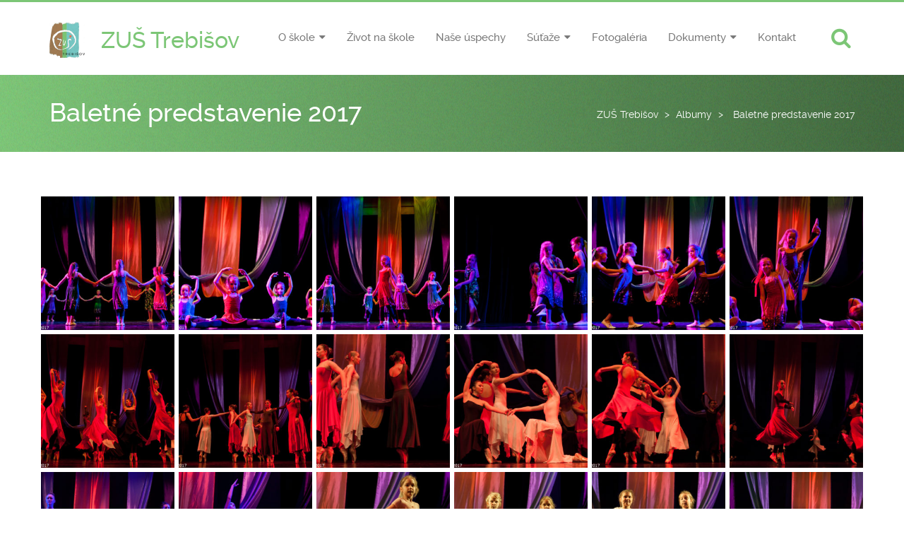

--- FILE ---
content_type: text/html; charset=UTF-8
request_url: http://zustrebisov.sk/albumy/baletne-predstavenie-2017/
body_size: 77054
content:
<!DOCTYPE html>
<html lang="sk-SK">
<head>
	<meta charset="UTF-8">
	<meta name="viewport" content="width=device-width, initial-scale=1.0">
	<meta name="author" content="Pragmatic Mates, http://pragmaticmates.com">

	<link rel="profile" href="http://gmpg.org/xfn/11">
	<link rel="pingback" href="http://zustrebisov.sk/xmlrpc.php">

	
	<title>Baletné predstavenie 2017 | ZUŠ Trebišov</title>

	<meta name='robots' content='max-image-preview:large' />
<link rel="alternate" type="application/rss+xml" title="RSS kanál: ZUŠ Trebišov &raquo;" href="https://zustrebisov.sk/feed/" />
<link rel="alternate" type="application/rss+xml" title="RSS kanál komentárov webu ZUŠ Trebišov &raquo;" href="https://zustrebisov.sk/comments/feed/" />
<script type="text/javascript">
/* <![CDATA[ */
window._wpemojiSettings = {"baseUrl":"https:\/\/s.w.org\/images\/core\/emoji\/14.0.0\/72x72\/","ext":".png","svgUrl":"https:\/\/s.w.org\/images\/core\/emoji\/14.0.0\/svg\/","svgExt":".svg","source":{"concatemoji":"http:\/\/zustrebisov.sk\/wp-includes\/js\/wp-emoji-release.min.js?ver=6.4.7"}};
/*! This file is auto-generated */
!function(i,n){var o,s,e;function c(e){try{var t={supportTests:e,timestamp:(new Date).valueOf()};sessionStorage.setItem(o,JSON.stringify(t))}catch(e){}}function p(e,t,n){e.clearRect(0,0,e.canvas.width,e.canvas.height),e.fillText(t,0,0);var t=new Uint32Array(e.getImageData(0,0,e.canvas.width,e.canvas.height).data),r=(e.clearRect(0,0,e.canvas.width,e.canvas.height),e.fillText(n,0,0),new Uint32Array(e.getImageData(0,0,e.canvas.width,e.canvas.height).data));return t.every(function(e,t){return e===r[t]})}function u(e,t,n){switch(t){case"flag":return n(e,"\ud83c\udff3\ufe0f\u200d\u26a7\ufe0f","\ud83c\udff3\ufe0f\u200b\u26a7\ufe0f")?!1:!n(e,"\ud83c\uddfa\ud83c\uddf3","\ud83c\uddfa\u200b\ud83c\uddf3")&&!n(e,"\ud83c\udff4\udb40\udc67\udb40\udc62\udb40\udc65\udb40\udc6e\udb40\udc67\udb40\udc7f","\ud83c\udff4\u200b\udb40\udc67\u200b\udb40\udc62\u200b\udb40\udc65\u200b\udb40\udc6e\u200b\udb40\udc67\u200b\udb40\udc7f");case"emoji":return!n(e,"\ud83e\udef1\ud83c\udffb\u200d\ud83e\udef2\ud83c\udfff","\ud83e\udef1\ud83c\udffb\u200b\ud83e\udef2\ud83c\udfff")}return!1}function f(e,t,n){var r="undefined"!=typeof WorkerGlobalScope&&self instanceof WorkerGlobalScope?new OffscreenCanvas(300,150):i.createElement("canvas"),a=r.getContext("2d",{willReadFrequently:!0}),o=(a.textBaseline="top",a.font="600 32px Arial",{});return e.forEach(function(e){o[e]=t(a,e,n)}),o}function t(e){var t=i.createElement("script");t.src=e,t.defer=!0,i.head.appendChild(t)}"undefined"!=typeof Promise&&(o="wpEmojiSettingsSupports",s=["flag","emoji"],n.supports={everything:!0,everythingExceptFlag:!0},e=new Promise(function(e){i.addEventListener("DOMContentLoaded",e,{once:!0})}),new Promise(function(t){var n=function(){try{var e=JSON.parse(sessionStorage.getItem(o));if("object"==typeof e&&"number"==typeof e.timestamp&&(new Date).valueOf()<e.timestamp+604800&&"object"==typeof e.supportTests)return e.supportTests}catch(e){}return null}();if(!n){if("undefined"!=typeof Worker&&"undefined"!=typeof OffscreenCanvas&&"undefined"!=typeof URL&&URL.createObjectURL&&"undefined"!=typeof Blob)try{var e="postMessage("+f.toString()+"("+[JSON.stringify(s),u.toString(),p.toString()].join(",")+"));",r=new Blob([e],{type:"text/javascript"}),a=new Worker(URL.createObjectURL(r),{name:"wpTestEmojiSupports"});return void(a.onmessage=function(e){c(n=e.data),a.terminate(),t(n)})}catch(e){}c(n=f(s,u,p))}t(n)}).then(function(e){for(var t in e)n.supports[t]=e[t],n.supports.everything=n.supports.everything&&n.supports[t],"flag"!==t&&(n.supports.everythingExceptFlag=n.supports.everythingExceptFlag&&n.supports[t]);n.supports.everythingExceptFlag=n.supports.everythingExceptFlag&&!n.supports.flag,n.DOMReady=!1,n.readyCallback=function(){n.DOMReady=!0}}).then(function(){return e}).then(function(){var e;n.supports.everything||(n.readyCallback(),(e=n.source||{}).concatemoji?t(e.concatemoji):e.wpemoji&&e.twemoji&&(t(e.twemoji),t(e.wpemoji)))}))}((window,document),window._wpemojiSettings);
/* ]]> */
</script>
<style id='wp-emoji-styles-inline-css' type='text/css'>

	img.wp-smiley, img.emoji {
		display: inline !important;
		border: none !important;
		box-shadow: none !important;
		height: 1em !important;
		width: 1em !important;
		margin: 0 0.07em !important;
		vertical-align: -0.1em !important;
		background: none !important;
		padding: 0 !important;
	}
</style>
<link rel='stylesheet' id='wp-block-library-css' href='http://zustrebisov.sk/wp-includes/css/dist/block-library/style.min.css?ver=6.4.7' type='text/css' media='all' />
<style id='classic-theme-styles-inline-css' type='text/css'>
/*! This file is auto-generated */
.wp-block-button__link{color:#fff;background-color:#32373c;border-radius:9999px;box-shadow:none;text-decoration:none;padding:calc(.667em + 2px) calc(1.333em + 2px);font-size:1.125em}.wp-block-file__button{background:#32373c;color:#fff;text-decoration:none}
</style>
<style id='global-styles-inline-css' type='text/css'>
body{--wp--preset--color--black: #000000;--wp--preset--color--cyan-bluish-gray: #abb8c3;--wp--preset--color--white: #ffffff;--wp--preset--color--pale-pink: #f78da7;--wp--preset--color--vivid-red: #cf2e2e;--wp--preset--color--luminous-vivid-orange: #ff6900;--wp--preset--color--luminous-vivid-amber: #fcb900;--wp--preset--color--light-green-cyan: #7bdcb5;--wp--preset--color--vivid-green-cyan: #00d084;--wp--preset--color--pale-cyan-blue: #8ed1fc;--wp--preset--color--vivid-cyan-blue: #0693e3;--wp--preset--color--vivid-purple: #9b51e0;--wp--preset--gradient--vivid-cyan-blue-to-vivid-purple: linear-gradient(135deg,rgba(6,147,227,1) 0%,rgb(155,81,224) 100%);--wp--preset--gradient--light-green-cyan-to-vivid-green-cyan: linear-gradient(135deg,rgb(122,220,180) 0%,rgb(0,208,130) 100%);--wp--preset--gradient--luminous-vivid-amber-to-luminous-vivid-orange: linear-gradient(135deg,rgba(252,185,0,1) 0%,rgba(255,105,0,1) 100%);--wp--preset--gradient--luminous-vivid-orange-to-vivid-red: linear-gradient(135deg,rgba(255,105,0,1) 0%,rgb(207,46,46) 100%);--wp--preset--gradient--very-light-gray-to-cyan-bluish-gray: linear-gradient(135deg,rgb(238,238,238) 0%,rgb(169,184,195) 100%);--wp--preset--gradient--cool-to-warm-spectrum: linear-gradient(135deg,rgb(74,234,220) 0%,rgb(151,120,209) 20%,rgb(207,42,186) 40%,rgb(238,44,130) 60%,rgb(251,105,98) 80%,rgb(254,248,76) 100%);--wp--preset--gradient--blush-light-purple: linear-gradient(135deg,rgb(255,206,236) 0%,rgb(152,150,240) 100%);--wp--preset--gradient--blush-bordeaux: linear-gradient(135deg,rgb(254,205,165) 0%,rgb(254,45,45) 50%,rgb(107,0,62) 100%);--wp--preset--gradient--luminous-dusk: linear-gradient(135deg,rgb(255,203,112) 0%,rgb(199,81,192) 50%,rgb(65,88,208) 100%);--wp--preset--gradient--pale-ocean: linear-gradient(135deg,rgb(255,245,203) 0%,rgb(182,227,212) 50%,rgb(51,167,181) 100%);--wp--preset--gradient--electric-grass: linear-gradient(135deg,rgb(202,248,128) 0%,rgb(113,206,126) 100%);--wp--preset--gradient--midnight: linear-gradient(135deg,rgb(2,3,129) 0%,rgb(40,116,252) 100%);--wp--preset--font-size--small: 13px;--wp--preset--font-size--medium: 20px;--wp--preset--font-size--large: 36px;--wp--preset--font-size--x-large: 42px;--wp--preset--spacing--20: 0.44rem;--wp--preset--spacing--30: 0.67rem;--wp--preset--spacing--40: 1rem;--wp--preset--spacing--50: 1.5rem;--wp--preset--spacing--60: 2.25rem;--wp--preset--spacing--70: 3.38rem;--wp--preset--spacing--80: 5.06rem;--wp--preset--shadow--natural: 6px 6px 9px rgba(0, 0, 0, 0.2);--wp--preset--shadow--deep: 12px 12px 50px rgba(0, 0, 0, 0.4);--wp--preset--shadow--sharp: 6px 6px 0px rgba(0, 0, 0, 0.2);--wp--preset--shadow--outlined: 6px 6px 0px -3px rgba(255, 255, 255, 1), 6px 6px rgba(0, 0, 0, 1);--wp--preset--shadow--crisp: 6px 6px 0px rgba(0, 0, 0, 1);}:where(.is-layout-flex){gap: 0.5em;}:where(.is-layout-grid){gap: 0.5em;}body .is-layout-flow > .alignleft{float: left;margin-inline-start: 0;margin-inline-end: 2em;}body .is-layout-flow > .alignright{float: right;margin-inline-start: 2em;margin-inline-end: 0;}body .is-layout-flow > .aligncenter{margin-left: auto !important;margin-right: auto !important;}body .is-layout-constrained > .alignleft{float: left;margin-inline-start: 0;margin-inline-end: 2em;}body .is-layout-constrained > .alignright{float: right;margin-inline-start: 2em;margin-inline-end: 0;}body .is-layout-constrained > .aligncenter{margin-left: auto !important;margin-right: auto !important;}body .is-layout-constrained > :where(:not(.alignleft):not(.alignright):not(.alignfull)){max-width: var(--wp--style--global--content-size);margin-left: auto !important;margin-right: auto !important;}body .is-layout-constrained > .alignwide{max-width: var(--wp--style--global--wide-size);}body .is-layout-flex{display: flex;}body .is-layout-flex{flex-wrap: wrap;align-items: center;}body .is-layout-flex > *{margin: 0;}body .is-layout-grid{display: grid;}body .is-layout-grid > *{margin: 0;}:where(.wp-block-columns.is-layout-flex){gap: 2em;}:where(.wp-block-columns.is-layout-grid){gap: 2em;}:where(.wp-block-post-template.is-layout-flex){gap: 1.25em;}:where(.wp-block-post-template.is-layout-grid){gap: 1.25em;}.has-black-color{color: var(--wp--preset--color--black) !important;}.has-cyan-bluish-gray-color{color: var(--wp--preset--color--cyan-bluish-gray) !important;}.has-white-color{color: var(--wp--preset--color--white) !important;}.has-pale-pink-color{color: var(--wp--preset--color--pale-pink) !important;}.has-vivid-red-color{color: var(--wp--preset--color--vivid-red) !important;}.has-luminous-vivid-orange-color{color: var(--wp--preset--color--luminous-vivid-orange) !important;}.has-luminous-vivid-amber-color{color: var(--wp--preset--color--luminous-vivid-amber) !important;}.has-light-green-cyan-color{color: var(--wp--preset--color--light-green-cyan) !important;}.has-vivid-green-cyan-color{color: var(--wp--preset--color--vivid-green-cyan) !important;}.has-pale-cyan-blue-color{color: var(--wp--preset--color--pale-cyan-blue) !important;}.has-vivid-cyan-blue-color{color: var(--wp--preset--color--vivid-cyan-blue) !important;}.has-vivid-purple-color{color: var(--wp--preset--color--vivid-purple) !important;}.has-black-background-color{background-color: var(--wp--preset--color--black) !important;}.has-cyan-bluish-gray-background-color{background-color: var(--wp--preset--color--cyan-bluish-gray) !important;}.has-white-background-color{background-color: var(--wp--preset--color--white) !important;}.has-pale-pink-background-color{background-color: var(--wp--preset--color--pale-pink) !important;}.has-vivid-red-background-color{background-color: var(--wp--preset--color--vivid-red) !important;}.has-luminous-vivid-orange-background-color{background-color: var(--wp--preset--color--luminous-vivid-orange) !important;}.has-luminous-vivid-amber-background-color{background-color: var(--wp--preset--color--luminous-vivid-amber) !important;}.has-light-green-cyan-background-color{background-color: var(--wp--preset--color--light-green-cyan) !important;}.has-vivid-green-cyan-background-color{background-color: var(--wp--preset--color--vivid-green-cyan) !important;}.has-pale-cyan-blue-background-color{background-color: var(--wp--preset--color--pale-cyan-blue) !important;}.has-vivid-cyan-blue-background-color{background-color: var(--wp--preset--color--vivid-cyan-blue) !important;}.has-vivid-purple-background-color{background-color: var(--wp--preset--color--vivid-purple) !important;}.has-black-border-color{border-color: var(--wp--preset--color--black) !important;}.has-cyan-bluish-gray-border-color{border-color: var(--wp--preset--color--cyan-bluish-gray) !important;}.has-white-border-color{border-color: var(--wp--preset--color--white) !important;}.has-pale-pink-border-color{border-color: var(--wp--preset--color--pale-pink) !important;}.has-vivid-red-border-color{border-color: var(--wp--preset--color--vivid-red) !important;}.has-luminous-vivid-orange-border-color{border-color: var(--wp--preset--color--luminous-vivid-orange) !important;}.has-luminous-vivid-amber-border-color{border-color: var(--wp--preset--color--luminous-vivid-amber) !important;}.has-light-green-cyan-border-color{border-color: var(--wp--preset--color--light-green-cyan) !important;}.has-vivid-green-cyan-border-color{border-color: var(--wp--preset--color--vivid-green-cyan) !important;}.has-pale-cyan-blue-border-color{border-color: var(--wp--preset--color--pale-cyan-blue) !important;}.has-vivid-cyan-blue-border-color{border-color: var(--wp--preset--color--vivid-cyan-blue) !important;}.has-vivid-purple-border-color{border-color: var(--wp--preset--color--vivid-purple) !important;}.has-vivid-cyan-blue-to-vivid-purple-gradient-background{background: var(--wp--preset--gradient--vivid-cyan-blue-to-vivid-purple) !important;}.has-light-green-cyan-to-vivid-green-cyan-gradient-background{background: var(--wp--preset--gradient--light-green-cyan-to-vivid-green-cyan) !important;}.has-luminous-vivid-amber-to-luminous-vivid-orange-gradient-background{background: var(--wp--preset--gradient--luminous-vivid-amber-to-luminous-vivid-orange) !important;}.has-luminous-vivid-orange-to-vivid-red-gradient-background{background: var(--wp--preset--gradient--luminous-vivid-orange-to-vivid-red) !important;}.has-very-light-gray-to-cyan-bluish-gray-gradient-background{background: var(--wp--preset--gradient--very-light-gray-to-cyan-bluish-gray) !important;}.has-cool-to-warm-spectrum-gradient-background{background: var(--wp--preset--gradient--cool-to-warm-spectrum) !important;}.has-blush-light-purple-gradient-background{background: var(--wp--preset--gradient--blush-light-purple) !important;}.has-blush-bordeaux-gradient-background{background: var(--wp--preset--gradient--blush-bordeaux) !important;}.has-luminous-dusk-gradient-background{background: var(--wp--preset--gradient--luminous-dusk) !important;}.has-pale-ocean-gradient-background{background: var(--wp--preset--gradient--pale-ocean) !important;}.has-electric-grass-gradient-background{background: var(--wp--preset--gradient--electric-grass) !important;}.has-midnight-gradient-background{background: var(--wp--preset--gradient--midnight) !important;}.has-small-font-size{font-size: var(--wp--preset--font-size--small) !important;}.has-medium-font-size{font-size: var(--wp--preset--font-size--medium) !important;}.has-large-font-size{font-size: var(--wp--preset--font-size--large) !important;}.has-x-large-font-size{font-size: var(--wp--preset--font-size--x-large) !important;}
.wp-block-navigation a:where(:not(.wp-element-button)){color: inherit;}
:where(.wp-block-post-template.is-layout-flex){gap: 1.25em;}:where(.wp-block-post-template.is-layout-grid){gap: 1.25em;}
:where(.wp-block-columns.is-layout-flex){gap: 2em;}:where(.wp-block-columns.is-layout-grid){gap: 2em;}
.wp-block-pullquote{font-size: 1.5em;line-height: 1.6;}
</style>
<link rel='stylesheet' id='contact-form-7-css' href='http://zustrebisov.sk/wp-content/plugins/contact-form-7/includes/css/styles.css?ver=5.9.8' type='text/css' media='all' />
<link rel='stylesheet' id='fullcalendar-css' href='http://zustrebisov.sk/wp-content/plugins/pragmaticmates_events/assets/libraries/fullcalendar/fullcalendar.css?ver=6.4.7' type='text/css' media='all' />
<link rel='stylesheet' id='raleway-css' href='http://zustrebisov.sk/wp-content/themes/zustrebisov/assets/libraries/raleway/stylesheet.css?ver=6.4.7' type='text/css' media='all' />
<link rel='stylesheet' id='icomoon-css' href='http://zustrebisov.sk/wp-content/themes/zustrebisov/assets/libraries/icomoon/style.css?ver=6.4.7' type='text/css' media='all' />
<link rel='stylesheet' id='font-awesome-css' href='http://zustrebisov.sk/wp-content/plugins/js_composer_4.4.2/assets/lib/font-awesome/css/font-awesome.min.css?ver=4.4.2' type='text/css' media='screen' />
<link rel='stylesheet' id='magnific-popup-css' href='http://zustrebisov.sk/wp-content/themes/zustrebisov/assets/libraries/magnific-popup/magnific-popup.css?ver=6.4.7' type='text/css' media='all' />
<link rel='stylesheet' id='bootstrap-select-css' href='http://zustrebisov.sk/wp-content/themes/zustrebisov/assets/libraries/bootstrap-select/css/bootstrap-select.min.css?ver=6.4.7' type='text/css' media='all' />
<link rel='stylesheet' id='owl-carousel-css' href='http://zustrebisov.sk/wp-content/themes/zustrebisov/assets/libraries/owl-carousel/owl-carousel/owl.carousel.css?ver=6.4.7' type='text/css' media='all' />
<link rel='stylesheet' id='owl-carousel-theme-css' href='http://zustrebisov.sk/wp-content/themes/zustrebisov/assets/libraries/owl-carousel/owl-carousel/owl.theme.css?ver=6.4.7' type='text/css' media='all' />
<link rel='stylesheet' id='zustrebisov-css' href='http://zustrebisov.sk/wp-content/themes/zustrebisov/assets/css/zustrebisov.css?ver=6.4.7' type='text/css' media='all' />
<link rel='stylesheet' id='style-css' href='http://zustrebisov.sk/wp-content/themes/zustrebisov/style.css?ver=6.4.7' type='text/css' media='all' />
<link rel='stylesheet' id='tablepress-default-css' href='http://zustrebisov.sk/wp-content/plugins/tablepress/css/build/default.css?ver=3.2.4' type='text/css' media='all' />
<script type="text/javascript" src="http://zustrebisov.sk/wp-includes/js/jquery/jquery.min.js?ver=3.7.1" id="jquery-core-js"></script>
<script type="text/javascript" src="http://zustrebisov.sk/wp-includes/js/jquery/jquery-migrate.min.js?ver=3.4.1" id="jquery-migrate-js"></script>
<link rel="https://api.w.org/" href="https://zustrebisov.sk/wp-json/" /><link rel="EditURI" type="application/rsd+xml" title="RSD" href="https://zustrebisov.sk/xmlrpc.php?rsd" />
<meta name="generator" content="WordPress 6.4.7" />
<link rel="canonical" href="https://zustrebisov.sk/albumy/baletne-predstavenie-2017/" />
<link rel='shortlink' href='https://zustrebisov.sk/?p=4099' />
<link rel="alternate" type="application/json+oembed" href="https://zustrebisov.sk/wp-json/oembed/1.0/embed?url=https%3A%2F%2Fzustrebisov.sk%2Falbumy%2Fbaletne-predstavenie-2017%2F" />
<link rel="alternate" type="text/xml+oembed" href="https://zustrebisov.sk/wp-json/oembed/1.0/embed?url=https%3A%2F%2Fzustrebisov.sk%2Falbumy%2Fbaletne-predstavenie-2017%2F&#038;format=xml" />
<style type="text/css">.recentcomments a{display:inline !important;padding:0 !important;margin:0 !important;}</style><meta name="generator" content="Powered by Visual Composer - drag and drop page builder for WordPress."/>
<!--[if IE 8]><link rel="stylesheet" type="text/css" href="http://zustrebisov.sk/wp-content/plugins/js_composer_4.4.2/assets/css/vc-ie8.css" media="screen"><![endif]--><link rel="icon" href="https://zustrebisov.sk/wp-content/uploads/2025/10/cropped-android-chrome-512x512-2-32x32.png" sizes="32x32" />
<link rel="icon" href="https://zustrebisov.sk/wp-content/uploads/2025/10/cropped-android-chrome-512x512-2-192x192.png" sizes="192x192" />
<link rel="apple-touch-icon" href="https://zustrebisov.sk/wp-content/uploads/2025/10/cropped-android-chrome-512x512-2-180x180.png" />
<meta name="msapplication-TileImage" content="https://zustrebisov.sk/wp-content/uploads/2025/10/cropped-android-chrome-512x512-2-270x270.png" />
		<style type="text/css" id="wp-custom-css">
			.member-row .member-photo,
.member-row .member-placeholder{
	min-height: 134px;
}

.post-meta {
	display: none;
}		</style>
		</head>

<body class="album-template-default single single-album postid-4099 layout-wide pattern-none wpb-js-composer js-comp-ver-4.4.2 vc_responsive">

<div id="page">
	<div id="header-wrapper">
		<div id="header">
			<div id="header-inner">
				
				<div class="navbar navbar-default">
					<div class="navbar-inner">
						<div class="container">
							<div class="navbar-header">
								<a href="http://zustrebisov.sk" class="navbar-brand">
	                                	                                    <img src="http://zustrebisov.sk/wp-content/uploads/2014/12/logo1.jpg" alt="Domov">
	                                
                                    
                                                                            <span class="title">
                                                                                                                                        <span class="name">ZUŠ Trebišov</span>
                                            
                                                                                                                                </span>
                                    								</a>
							</div><!-- /.navbar-header -->

							<div class="navbar-secondary clearfix">
		                        									<div class="search-icon pull-right hidden-xs hidden-sm" data-switch=".navbar-nav">
    <div class="search-icon-inner">
        <form method="get" action="http://zustrebisov.sk">
            <div class="input-group">
                <input type="text" class="form-control" name="s" placeholder="Začat vyhľadávať">
                <span class="input-group-addon"><i class="fa fa-times"></i></span>
            </div><!-- /.form-group -->
        </form>

        <i class="fa fa-search"></i>
    </div><!-- /.search-icon-inner -->
</div><!-- /.search-icon -->
		                        
		                        <div class="menu-hlavna-navigacia-container"><ul id="menu-hlavna-navigacia" class="menu-main nav navbar-nav collapse"><li id="menu-item-9" class="menu-item menu-item-type-post_type menu-item-object-page menu-item-home menu-item-has-children menu-item-9"><a href="https://zustrebisov.sk/">O škole</a>
<ul class="sub-menu">
	<li id="menu-item-16" class="menu-item menu-item-type-post_type menu-item-object-page menu-item-16"><a href="https://zustrebisov.sk/historia/">História</a></li>
	<li id="menu-item-211" class="menu-item menu-item-type-custom menu-item-object-custom menu-item-211"><a href="/riaditelia/">Riaditelia</a></li>
	<li id="menu-item-341" class="menu-item menu-item-type-post_type menu-item-object-page menu-item-341"><a href="https://zustrebisov.sk/sucasnost/">Súčasnosť</a></li>
	<li id="menu-item-21" class="menu-item menu-item-type-custom menu-item-object-custom menu-item-21"><a href="/zamestnanci/">Zamestnanci</a></li>
	<li id="menu-item-56" class="menu-item menu-item-type-custom menu-item-object-custom menu-item-has-children menu-item-56"><a href="#">Odbory</a>
	<ul class="sub-menu">
		<li id="menu-item-60" class="menu-item menu-item-type-post_type menu-item-object-page menu-item-60"><a href="https://zustrebisov.sk/hudobny-odbor/">Hudobný odbor</a></li>
		<li id="menu-item-59" class="menu-item menu-item-type-post_type menu-item-object-page menu-item-59"><a href="https://zustrebisov.sk/tanecny-odbor/">Tanečný odbor</a></li>
		<li id="menu-item-58" class="menu-item menu-item-type-post_type menu-item-object-page menu-item-58"><a href="https://zustrebisov.sk/vytvarny-odbor/">Výtvarný odbor</a></li>
		<li id="menu-item-57" class="menu-item menu-item-type-post_type menu-item-object-page menu-item-57"><a href="https://zustrebisov.sk/literarno-dramaticky-odbor/">Literárno-dramatický odbor</a></li>
	</ul>
</li>
	<li id="menu-item-346" class="menu-item menu-item-type-post_type menu-item-object-page menu-item-346"><a href="https://zustrebisov.sk/zdruzenie-a-vybor/">Združenie a výbor</a></li>
	<li id="menu-item-347" class="menu-item menu-item-type-post_type menu-item-object-page menu-item-347"><a href="https://zustrebisov.sk/skolne-poplatky/">Školné a poplatky</a></li>
	<li id="menu-item-350" class="menu-item menu-item-type-post_type menu-item-object-page menu-item-350"><a href="https://zustrebisov.sk/informacie-pre-uchadzacov/">Informácie pre uchádzačov</a></li>
</ul>
</li>
<li id="menu-item-10479" class="menu-item menu-item-type-custom menu-item-object-custom menu-item-10479"><a href="https://zustrebisov.sk/udalost-kategoria/koncerty/">Život na škole</a></li>
<li id="menu-item-210" class="menu-item menu-item-type-post_type menu-item-object-page current_page_parent menu-item-210"><a href="https://zustrebisov.sk/nase-uspechy/">Naše úspechy</a></li>
<li id="menu-item-22" class="menu-item menu-item-type-custom menu-item-object-custom menu-item-has-children menu-item-22"><a href="#">Súťaže</a>
<ul class="sub-menu">
	<li id="menu-item-10178" class="menu-item menu-item-type-custom menu-item-object-custom menu-item-has-children menu-item-10178"><a href="#">Trebišovský sláčik</a>
	<ul class="sub-menu">
		<li id="menu-item-10185" class="menu-item menu-item-type-post_type menu-item-object-page menu-item-10185"><a href="https://zustrebisov.sk/trebisovsky-slacik-2025/">Trebišovský sláčik 2026</a></li>
		<li id="menu-item-9932" class="menu-item menu-item-type-post_type menu-item-object-page menu-item-9932"><a href="https://zustrebisov.sk/trebisovsky-slacik-2024/">Trebišovský sláčik 2024</a></li>
		<li id="menu-item-9315" class="menu-item menu-item-type-post_type menu-item-object-page menu-item-9315"><a href="https://zustrebisov.sk/trebisovsky-slacik-2023/">Trebišovský sláčik 2023</a></li>
		<li id="menu-item-7308" class="menu-item menu-item-type-post_type menu-item-object-page menu-item-7308"><a href="https://zustrebisov.sk/trebisovsky-slacik-2019/">Trebišovský sláčik 2019</a></li>
	</ul>
</li>
	<li id="menu-item-10179" class="menu-item menu-item-type-custom menu-item-object-custom menu-item-has-children menu-item-10179"><a href="#">ZUŠkáčik spieva</a>
	<ul class="sub-menu">
		<li id="menu-item-10182" class="menu-item menu-item-type-post_type menu-item-object-page menu-item-10182"><a href="https://zustrebisov.sk/zuskacik-spieva-2025/">ZUŠkáčik spieva 2026</a></li>
	</ul>
</li>
</ul>
</li>
<li id="menu-item-23" class="menu-item menu-item-type-custom menu-item-object-custom menu-item-23"><a href="/albumy">Fotogaléria</a></li>
<li id="menu-item-25" class="menu-item menu-item-type-custom menu-item-object-custom menu-item-has-children menu-item-25"><a href="#">Dokumenty</a>
<ul class="sub-menu">
	<li id="menu-item-365" class="menu-item menu-item-type-custom menu-item-object-custom menu-item-has-children menu-item-365"><a href="#">Zverejňovanie</a>
	<ul class="sub-menu">
		<li id="menu-item-8988" class="menu-item menu-item-type-post_type menu-item-object-page menu-item-8988"><a href="https://zustrebisov.sk/objednavky/">Objednávky</a></li>
		<li id="menu-item-243" class="menu-item menu-item-type-post_type menu-item-object-page menu-item-243"><a href="https://zustrebisov.sk/faktury/">Faktúry</a></li>
		<li id="menu-item-242" class="menu-item menu-item-type-post_type menu-item-object-page menu-item-242"><a href="https://zustrebisov.sk/zmluvy/">Zmluvy</a></li>
		<li id="menu-item-10744" class="menu-item menu-item-type-post_type menu-item-object-page menu-item-10744"><a href="https://zustrebisov.sk/zapisnice/">Zápisnice</a></li>
	</ul>
</li>
	<li id="menu-item-353" class="menu-item menu-item-type-post_type menu-item-object-page menu-item-353"><a href="https://zustrebisov.sk/hodnotiace-spravy/">Hodnotiace správy</a></li>
	<li id="menu-item-356" class="menu-item menu-item-type-post_type menu-item-object-page menu-item-356"><a href="https://zustrebisov.sk/2-z-dane-za-rok-2023/">2% z dane za rok 2024</a></li>
	<li id="menu-item-8545" class="menu-item menu-item-type-post_type menu-item-object-page menu-item-8545"><a href="https://zustrebisov.sk/prihlaska-na-studium/">Prihláška na štúdium</a></li>
	<li id="menu-item-8534" class="menu-item menu-item-type-post_type menu-item-object-page menu-item-8534"><a href="https://zustrebisov.sk/na-stiahnutie/">Na stiahnutie</a></li>
</ul>
</li>
<li id="menu-item-178" class="menu-item menu-item-type-post_type menu-item-object-page menu-item-178"><a href="https://zustrebisov.sk/kontakt/">Kontakt</a></li>
</ul></div>
		                        <button type="button" class="navbar-toggle collapsed" data-toggle="collapse" data-target=".navbar-nav">
		                            <span class="sr-only">Zmeniť navigáciu</span>
		                            <span class="icon-bar"></span>
		                            <span class="icon-bar"></span>
		                            <span class="icon-bar"></span>
		                        </button>
							</div><!-- /.navbar-secondary-->
						</div><!-- /.container -->
					</div><!-- /.navbar-inner -->
				</div><!-- /.navbar -->
			</div><!-- /#header-inner -->
		</div><!-- /#header -->
	</div><!-- /#header-wrapper -->

<div id="main-wrapper">
	<div id="main">
		<div id="main-inner">
	        
			

<div class="headline">
    <div class="headline-inner">
        <div class="container">
            <h1>
                                    Baletné predstavenie 2017                            </h1>

                            <div class="breadcrumb-wrapper">
                    <div class="breadcrumb">
                        <!-- Breadcrumb NavXT 7.4.1 -->
<span typeof="v:Breadcrumb"><a rel="v:url" property="v:title" title="Go to ZUŠ Trebišov." href="https://zustrebisov.sk" class="home">ZUŠ Trebišov</a></span> &gt; <span typeof="v:Breadcrumb"><a rel="v:url" property="v:title" title="Go to Albumy." href="https://zustrebisov.sk/albumy/">Albumy</a></span> &gt; <span typeof="v:Breadcrumb"><span property="v:title">Baletné predstavenie 2017</span></span>                    </div><!-- /.breadcrumb -->
                </div><!-- /.breadcrumb-wrapper -->
                    </div><!-- /.container -->
    </div><!-- /.headline-inner -->
</div><!-- /.headline -->


<div class="container">
            <div class="row">
                            <div id='gallery-1' class='gallery galleryid-4099 gallery-columns-6 gallery-size-thumbnail'><dl class='gallery-item'>
			<dt class='gallery-icon landscape'>
				<a href='https://zustrebisov.sk/wp-content/uploads/2017/06/balet2017_by_MB-4548.jpg'><img fetchpriority="high" decoding="async" width="300" height="300" src="https://zustrebisov.sk/wp-content/uploads/2017/06/balet2017_by_MB-4548-300x300.jpg" class="attachment-thumbnail size-thumbnail" alt="" /></a>
			</dt></dl><dl class='gallery-item'>
			<dt class='gallery-icon landscape'>
				<a href='https://zustrebisov.sk/wp-content/uploads/2017/06/balet2017_by_MB-4551.jpg'><img decoding="async" width="300" height="300" src="https://zustrebisov.sk/wp-content/uploads/2017/06/balet2017_by_MB-4551-300x300.jpg" class="attachment-thumbnail size-thumbnail" alt="" /></a>
			</dt></dl><dl class='gallery-item'>
			<dt class='gallery-icon landscape'>
				<a href='https://zustrebisov.sk/wp-content/uploads/2017/06/balet2017_by_MB-4554.jpg'><img decoding="async" width="300" height="300" src="https://zustrebisov.sk/wp-content/uploads/2017/06/balet2017_by_MB-4554-300x300.jpg" class="attachment-thumbnail size-thumbnail" alt="" /></a>
			</dt></dl><dl class='gallery-item'>
			<dt class='gallery-icon landscape'>
				<a href='https://zustrebisov.sk/wp-content/uploads/2017/06/balet2017_by_MB-4556.jpg'><img loading="lazy" decoding="async" width="300" height="300" src="https://zustrebisov.sk/wp-content/uploads/2017/06/balet2017_by_MB-4556-300x300.jpg" class="attachment-thumbnail size-thumbnail" alt="" /></a>
			</dt></dl><dl class='gallery-item'>
			<dt class='gallery-icon landscape'>
				<a href='https://zustrebisov.sk/wp-content/uploads/2017/06/balet2017_by_MB-4559.jpg'><img loading="lazy" decoding="async" width="300" height="300" src="https://zustrebisov.sk/wp-content/uploads/2017/06/balet2017_by_MB-4559-300x300.jpg" class="attachment-thumbnail size-thumbnail" alt="" /></a>
			</dt></dl><dl class='gallery-item'>
			<dt class='gallery-icon landscape'>
				<a href='https://zustrebisov.sk/wp-content/uploads/2017/06/balet2017_by_MB-4561.jpg'><img loading="lazy" decoding="async" width="300" height="300" src="https://zustrebisov.sk/wp-content/uploads/2017/06/balet2017_by_MB-4561-300x300.jpg" class="attachment-thumbnail size-thumbnail" alt="" /></a>
			</dt></dl><br style="clear: both" /><dl class='gallery-item'>
			<dt class='gallery-icon landscape'>
				<a href='https://zustrebisov.sk/wp-content/uploads/2017/06/balet2017_by_MB-4570.jpg'><img loading="lazy" decoding="async" width="300" height="300" src="https://zustrebisov.sk/wp-content/uploads/2017/06/balet2017_by_MB-4570-300x300.jpg" class="attachment-thumbnail size-thumbnail" alt="" /></a>
			</dt></dl><dl class='gallery-item'>
			<dt class='gallery-icon landscape'>
				<a href='https://zustrebisov.sk/wp-content/uploads/2017/06/balet2017_by_MB-4574.jpg'><img loading="lazy" decoding="async" width="300" height="300" src="https://zustrebisov.sk/wp-content/uploads/2017/06/balet2017_by_MB-4574-300x300.jpg" class="attachment-thumbnail size-thumbnail" alt="" /></a>
			</dt></dl><dl class='gallery-item'>
			<dt class='gallery-icon landscape'>
				<a href='https://zustrebisov.sk/wp-content/uploads/2017/06/balet2017_by_MB-4575.jpg'><img loading="lazy" decoding="async" width="300" height="300" src="https://zustrebisov.sk/wp-content/uploads/2017/06/balet2017_by_MB-4575-300x300.jpg" class="attachment-thumbnail size-thumbnail" alt="" /></a>
			</dt></dl><dl class='gallery-item'>
			<dt class='gallery-icon landscape'>
				<a href='https://zustrebisov.sk/wp-content/uploads/2017/06/balet2017_by_MB-4578.jpg'><img loading="lazy" decoding="async" width="300" height="300" src="https://zustrebisov.sk/wp-content/uploads/2017/06/balet2017_by_MB-4578-300x300.jpg" class="attachment-thumbnail size-thumbnail" alt="" /></a>
			</dt></dl><dl class='gallery-item'>
			<dt class='gallery-icon landscape'>
				<a href='https://zustrebisov.sk/wp-content/uploads/2017/06/balet2017_by_MB-4579.jpg'><img loading="lazy" decoding="async" width="300" height="300" src="https://zustrebisov.sk/wp-content/uploads/2017/06/balet2017_by_MB-4579-300x300.jpg" class="attachment-thumbnail size-thumbnail" alt="" /></a>
			</dt></dl><dl class='gallery-item'>
			<dt class='gallery-icon landscape'>
				<a href='https://zustrebisov.sk/wp-content/uploads/2017/06/balet2017_by_MB-4581.jpg'><img loading="lazy" decoding="async" width="300" height="300" src="https://zustrebisov.sk/wp-content/uploads/2017/06/balet2017_by_MB-4581-300x300.jpg" class="attachment-thumbnail size-thumbnail" alt="" /></a>
			</dt></dl><br style="clear: both" /><dl class='gallery-item'>
			<dt class='gallery-icon landscape'>
				<a href='https://zustrebisov.sk/wp-content/uploads/2017/06/balet2017_by_MB-4591.jpg'><img loading="lazy" decoding="async" width="300" height="300" src="https://zustrebisov.sk/wp-content/uploads/2017/06/balet2017_by_MB-4591-300x300.jpg" class="attachment-thumbnail size-thumbnail" alt="" /></a>
			</dt></dl><dl class='gallery-item'>
			<dt class='gallery-icon landscape'>
				<a href='https://zustrebisov.sk/wp-content/uploads/2017/06/balet2017_by_MB-4602.jpg'><img loading="lazy" decoding="async" width="300" height="300" src="https://zustrebisov.sk/wp-content/uploads/2017/06/balet2017_by_MB-4602-300x300.jpg" class="attachment-thumbnail size-thumbnail" alt="" /></a>
			</dt></dl><dl class='gallery-item'>
			<dt class='gallery-icon landscape'>
				<a href='https://zustrebisov.sk/wp-content/uploads/2017/06/balet2017_by_MB-4607.jpg'><img loading="lazy" decoding="async" width="300" height="300" src="https://zustrebisov.sk/wp-content/uploads/2017/06/balet2017_by_MB-4607-300x300.jpg" class="attachment-thumbnail size-thumbnail" alt="" /></a>
			</dt></dl><dl class='gallery-item'>
			<dt class='gallery-icon landscape'>
				<a href='https://zustrebisov.sk/wp-content/uploads/2017/06/balet2017_by_MB-4610.jpg'><img loading="lazy" decoding="async" width="300" height="300" src="https://zustrebisov.sk/wp-content/uploads/2017/06/balet2017_by_MB-4610-300x300.jpg" class="attachment-thumbnail size-thumbnail" alt="" /></a>
			</dt></dl><dl class='gallery-item'>
			<dt class='gallery-icon landscape'>
				<a href='https://zustrebisov.sk/wp-content/uploads/2017/06/balet2017_by_MB-4611.jpg'><img loading="lazy" decoding="async" width="300" height="300" src="https://zustrebisov.sk/wp-content/uploads/2017/06/balet2017_by_MB-4611-300x300.jpg" class="attachment-thumbnail size-thumbnail" alt="" /></a>
			</dt></dl><dl class='gallery-item'>
			<dt class='gallery-icon landscape'>
				<a href='https://zustrebisov.sk/wp-content/uploads/2017/06/balet2017_by_MB-4613.jpg'><img loading="lazy" decoding="async" width="300" height="300" src="https://zustrebisov.sk/wp-content/uploads/2017/06/balet2017_by_MB-4613-300x300.jpg" class="attachment-thumbnail size-thumbnail" alt="" /></a>
			</dt></dl><br style="clear: both" /><dl class='gallery-item'>
			<dt class='gallery-icon landscape'>
				<a href='https://zustrebisov.sk/wp-content/uploads/2017/06/balet2017_by_MB-4614.jpg'><img loading="lazy" decoding="async" width="300" height="300" src="https://zustrebisov.sk/wp-content/uploads/2017/06/balet2017_by_MB-4614-300x300.jpg" class="attachment-thumbnail size-thumbnail" alt="" /></a>
			</dt></dl><dl class='gallery-item'>
			<dt class='gallery-icon landscape'>
				<a href='https://zustrebisov.sk/wp-content/uploads/2017/06/balet2017_by_MB-4615.jpg'><img loading="lazy" decoding="async" width="300" height="300" src="https://zustrebisov.sk/wp-content/uploads/2017/06/balet2017_by_MB-4615-300x300.jpg" class="attachment-thumbnail size-thumbnail" alt="" /></a>
			</dt></dl><dl class='gallery-item'>
			<dt class='gallery-icon landscape'>
				<a href='https://zustrebisov.sk/wp-content/uploads/2017/06/balet2017_by_MB-4617.jpg'><img loading="lazy" decoding="async" width="300" height="300" src="https://zustrebisov.sk/wp-content/uploads/2017/06/balet2017_by_MB-4617-300x300.jpg" class="attachment-thumbnail size-thumbnail" alt="" /></a>
			</dt></dl><dl class='gallery-item'>
			<dt class='gallery-icon landscape'>
				<a href='https://zustrebisov.sk/wp-content/uploads/2017/06/balet2017_by_MB-4621.jpg'><img loading="lazy" decoding="async" width="300" height="300" src="https://zustrebisov.sk/wp-content/uploads/2017/06/balet2017_by_MB-4621-300x300.jpg" class="attachment-thumbnail size-thumbnail" alt="" /></a>
			</dt></dl><dl class='gallery-item'>
			<dt class='gallery-icon landscape'>
				<a href='https://zustrebisov.sk/wp-content/uploads/2017/06/balet2017_by_MB-4622.jpg'><img loading="lazy" decoding="async" width="300" height="300" src="https://zustrebisov.sk/wp-content/uploads/2017/06/balet2017_by_MB-4622-300x300.jpg" class="attachment-thumbnail size-thumbnail" alt="" /></a>
			</dt></dl><dl class='gallery-item'>
			<dt class='gallery-icon landscape'>
				<a href='https://zustrebisov.sk/wp-content/uploads/2017/06/balet2017_by_MB-4626.jpg'><img loading="lazy" decoding="async" width="300" height="300" src="https://zustrebisov.sk/wp-content/uploads/2017/06/balet2017_by_MB-4626-300x300.jpg" class="attachment-thumbnail size-thumbnail" alt="" /></a>
			</dt></dl><br style="clear: both" /><dl class='gallery-item'>
			<dt class='gallery-icon landscape'>
				<a href='https://zustrebisov.sk/wp-content/uploads/2017/06/balet2017_by_MB-4628.jpg'><img loading="lazy" decoding="async" width="300" height="300" src="https://zustrebisov.sk/wp-content/uploads/2017/06/balet2017_by_MB-4628-300x300.jpg" class="attachment-thumbnail size-thumbnail" alt="" /></a>
			</dt></dl><dl class='gallery-item'>
			<dt class='gallery-icon landscape'>
				<a href='https://zustrebisov.sk/wp-content/uploads/2017/06/balet2017_by_MB-4639.jpg'><img loading="lazy" decoding="async" width="300" height="300" src="https://zustrebisov.sk/wp-content/uploads/2017/06/balet2017_by_MB-4639-300x300.jpg" class="attachment-thumbnail size-thumbnail" alt="" /></a>
			</dt></dl><dl class='gallery-item'>
			<dt class='gallery-icon landscape'>
				<a href='https://zustrebisov.sk/wp-content/uploads/2017/06/balet2017_by_MB-4640.jpg'><img loading="lazy" decoding="async" width="300" height="300" src="https://zustrebisov.sk/wp-content/uploads/2017/06/balet2017_by_MB-4640-300x300.jpg" class="attachment-thumbnail size-thumbnail" alt="" /></a>
			</dt></dl><dl class='gallery-item'>
			<dt class='gallery-icon landscape'>
				<a href='https://zustrebisov.sk/wp-content/uploads/2017/06/balet2017_by_MB-4649.jpg'><img loading="lazy" decoding="async" width="300" height="300" src="https://zustrebisov.sk/wp-content/uploads/2017/06/balet2017_by_MB-4649-300x300.jpg" class="attachment-thumbnail size-thumbnail" alt="" /></a>
			</dt></dl><dl class='gallery-item'>
			<dt class='gallery-icon landscape'>
				<a href='https://zustrebisov.sk/wp-content/uploads/2017/06/balet2017_by_MB-4653.jpg'><img loading="lazy" decoding="async" width="300" height="300" src="https://zustrebisov.sk/wp-content/uploads/2017/06/balet2017_by_MB-4653-300x300.jpg" class="attachment-thumbnail size-thumbnail" alt="" /></a>
			</dt></dl><dl class='gallery-item'>
			<dt class='gallery-icon landscape'>
				<a href='https://zustrebisov.sk/wp-content/uploads/2017/06/balet2017_by_MB-4654.jpg'><img loading="lazy" decoding="async" width="300" height="300" src="https://zustrebisov.sk/wp-content/uploads/2017/06/balet2017_by_MB-4654-300x300.jpg" class="attachment-thumbnail size-thumbnail" alt="" /></a>
			</dt></dl><br style="clear: both" /><dl class='gallery-item'>
			<dt class='gallery-icon landscape'>
				<a href='https://zustrebisov.sk/wp-content/uploads/2017/06/balet2017_by_MB-4656.jpg'><img loading="lazy" decoding="async" width="300" height="300" src="https://zustrebisov.sk/wp-content/uploads/2017/06/balet2017_by_MB-4656-300x300.jpg" class="attachment-thumbnail size-thumbnail" alt="" /></a>
			</dt></dl><dl class='gallery-item'>
			<dt class='gallery-icon landscape'>
				<a href='https://zustrebisov.sk/wp-content/uploads/2017/06/balet2017_by_MB-4663.jpg'><img loading="lazy" decoding="async" width="300" height="300" src="https://zustrebisov.sk/wp-content/uploads/2017/06/balet2017_by_MB-4663-300x300.jpg" class="attachment-thumbnail size-thumbnail" alt="" /></a>
			</dt></dl><dl class='gallery-item'>
			<dt class='gallery-icon landscape'>
				<a href='https://zustrebisov.sk/wp-content/uploads/2017/06/balet2017_by_MB-4664.jpg'><img loading="lazy" decoding="async" width="300" height="300" src="https://zustrebisov.sk/wp-content/uploads/2017/06/balet2017_by_MB-4664-300x300.jpg" class="attachment-thumbnail size-thumbnail" alt="" /></a>
			</dt></dl><dl class='gallery-item'>
			<dt class='gallery-icon landscape'>
				<a href='https://zustrebisov.sk/wp-content/uploads/2017/06/balet2017_by_MB-4693.jpg'><img loading="lazy" decoding="async" width="300" height="300" src="https://zustrebisov.sk/wp-content/uploads/2017/06/balet2017_by_MB-4693-300x300.jpg" class="attachment-thumbnail size-thumbnail" alt="" /></a>
			</dt></dl><dl class='gallery-item'>
			<dt class='gallery-icon landscape'>
				<a href='https://zustrebisov.sk/wp-content/uploads/2017/06/balet2017_by_MB-4695.jpg'><img loading="lazy" decoding="async" width="300" height="300" src="https://zustrebisov.sk/wp-content/uploads/2017/06/balet2017_by_MB-4695-300x300.jpg" class="attachment-thumbnail size-thumbnail" alt="" /></a>
			</dt></dl><dl class='gallery-item'>
			<dt class='gallery-icon landscape'>
				<a href='https://zustrebisov.sk/wp-content/uploads/2017/06/balet2017_by_MB-4712.jpg'><img loading="lazy" decoding="async" width="300" height="300" src="https://zustrebisov.sk/wp-content/uploads/2017/06/balet2017_by_MB-4712-300x300.jpg" class="attachment-thumbnail size-thumbnail" alt="" /></a>
			</dt></dl><br style="clear: both" /><dl class='gallery-item'>
			<dt class='gallery-icon landscape'>
				<a href='https://zustrebisov.sk/wp-content/uploads/2017/06/balet2017_by_MB-4718.jpg'><img loading="lazy" decoding="async" width="300" height="300" src="https://zustrebisov.sk/wp-content/uploads/2017/06/balet2017_by_MB-4718-300x300.jpg" class="attachment-thumbnail size-thumbnail" alt="" /></a>
			</dt></dl><dl class='gallery-item'>
			<dt class='gallery-icon landscape'>
				<a href='https://zustrebisov.sk/wp-content/uploads/2017/06/balet2017_by_MB-4720.jpg'><img loading="lazy" decoding="async" width="300" height="300" src="https://zustrebisov.sk/wp-content/uploads/2017/06/balet2017_by_MB-4720-300x300.jpg" class="attachment-thumbnail size-thumbnail" alt="" /></a>
			</dt></dl><dl class='gallery-item'>
			<dt class='gallery-icon landscape'>
				<a href='https://zustrebisov.sk/wp-content/uploads/2017/06/balet2017_by_MB-4721.jpg'><img loading="lazy" decoding="async" width="300" height="300" src="https://zustrebisov.sk/wp-content/uploads/2017/06/balet2017_by_MB-4721-300x300.jpg" class="attachment-thumbnail size-thumbnail" alt="" /></a>
			</dt></dl><dl class='gallery-item'>
			<dt class='gallery-icon landscape'>
				<a href='https://zustrebisov.sk/wp-content/uploads/2017/06/balet2017_by_MB-4734.jpg'><img loading="lazy" decoding="async" width="300" height="300" src="https://zustrebisov.sk/wp-content/uploads/2017/06/balet2017_by_MB-4734-300x300.jpg" class="attachment-thumbnail size-thumbnail" alt="" /></a>
			</dt></dl><dl class='gallery-item'>
			<dt class='gallery-icon landscape'>
				<a href='https://zustrebisov.sk/wp-content/uploads/2017/06/balet2017_by_MB-4738.jpg'><img loading="lazy" decoding="async" width="300" height="300" src="https://zustrebisov.sk/wp-content/uploads/2017/06/balet2017_by_MB-4738-300x300.jpg" class="attachment-thumbnail size-thumbnail" alt="" /></a>
			</dt></dl><dl class='gallery-item'>
			<dt class='gallery-icon landscape'>
				<a href='https://zustrebisov.sk/wp-content/uploads/2017/06/balet2017_by_MB-4743.jpg'><img loading="lazy" decoding="async" width="300" height="300" src="https://zustrebisov.sk/wp-content/uploads/2017/06/balet2017_by_MB-4743-300x300.jpg" class="attachment-thumbnail size-thumbnail" alt="" /></a>
			</dt></dl><br style="clear: both" /><dl class='gallery-item'>
			<dt class='gallery-icon landscape'>
				<a href='https://zustrebisov.sk/wp-content/uploads/2017/06/balet2017_by_MB-4757.jpg'><img loading="lazy" decoding="async" width="300" height="300" src="https://zustrebisov.sk/wp-content/uploads/2017/06/balet2017_by_MB-4757-300x300.jpg" class="attachment-thumbnail size-thumbnail" alt="" /></a>
			</dt></dl><dl class='gallery-item'>
			<dt class='gallery-icon landscape'>
				<a href='https://zustrebisov.sk/wp-content/uploads/2017/06/balet2017_by_MB-4763.jpg'><img loading="lazy" decoding="async" width="300" height="300" src="https://zustrebisov.sk/wp-content/uploads/2017/06/balet2017_by_MB-4763-300x300.jpg" class="attachment-thumbnail size-thumbnail" alt="" /></a>
			</dt></dl><dl class='gallery-item'>
			<dt class='gallery-icon landscape'>
				<a href='https://zustrebisov.sk/wp-content/uploads/2017/06/balet2017_by_MB-4767.jpg'><img loading="lazy" decoding="async" width="300" height="300" src="https://zustrebisov.sk/wp-content/uploads/2017/06/balet2017_by_MB-4767-300x300.jpg" class="attachment-thumbnail size-thumbnail" alt="" /></a>
			</dt></dl><dl class='gallery-item'>
			<dt class='gallery-icon landscape'>
				<a href='https://zustrebisov.sk/wp-content/uploads/2017/06/balet2017_by_MB-4771.jpg'><img loading="lazy" decoding="async" width="300" height="300" src="https://zustrebisov.sk/wp-content/uploads/2017/06/balet2017_by_MB-4771-300x300.jpg" class="attachment-thumbnail size-thumbnail" alt="" /></a>
			</dt></dl><dl class='gallery-item'>
			<dt class='gallery-icon landscape'>
				<a href='https://zustrebisov.sk/wp-content/uploads/2017/06/balet2017_by_MB-4777.jpg'><img loading="lazy" decoding="async" width="300" height="300" src="https://zustrebisov.sk/wp-content/uploads/2017/06/balet2017_by_MB-4777-300x300.jpg" class="attachment-thumbnail size-thumbnail" alt="" /></a>
			</dt></dl><dl class='gallery-item'>
			<dt class='gallery-icon landscape'>
				<a href='https://zustrebisov.sk/wp-content/uploads/2017/06/balet2017_by_MB-4779.jpg'><img loading="lazy" decoding="async" width="300" height="300" src="https://zustrebisov.sk/wp-content/uploads/2017/06/balet2017_by_MB-4779-300x300.jpg" class="attachment-thumbnail size-thumbnail" alt="" /></a>
			</dt></dl><br style="clear: both" /><dl class='gallery-item'>
			<dt class='gallery-icon landscape'>
				<a href='https://zustrebisov.sk/wp-content/uploads/2017/06/balet2017_by_MB-4780.jpg'><img loading="lazy" decoding="async" width="300" height="300" src="https://zustrebisov.sk/wp-content/uploads/2017/06/balet2017_by_MB-4780-300x300.jpg" class="attachment-thumbnail size-thumbnail" alt="" /></a>
			</dt></dl><dl class='gallery-item'>
			<dt class='gallery-icon landscape'>
				<a href='https://zustrebisov.sk/wp-content/uploads/2017/06/balet2017_by_MB-4805.jpg'><img loading="lazy" decoding="async" width="300" height="300" src="https://zustrebisov.sk/wp-content/uploads/2017/06/balet2017_by_MB-4805-300x300.jpg" class="attachment-thumbnail size-thumbnail" alt="" /></a>
			</dt></dl><dl class='gallery-item'>
			<dt class='gallery-icon landscape'>
				<a href='https://zustrebisov.sk/wp-content/uploads/2017/06/balet2017_by_MB-4815.jpg'><img loading="lazy" decoding="async" width="300" height="300" src="https://zustrebisov.sk/wp-content/uploads/2017/06/balet2017_by_MB-4815-300x300.jpg" class="attachment-thumbnail size-thumbnail" alt="" /></a>
			</dt></dl><dl class='gallery-item'>
			<dt class='gallery-icon landscape'>
				<a href='https://zustrebisov.sk/wp-content/uploads/2017/06/balet2017_by_MB-4816.jpg'><img loading="lazy" decoding="async" width="300" height="300" src="https://zustrebisov.sk/wp-content/uploads/2017/06/balet2017_by_MB-4816-300x300.jpg" class="attachment-thumbnail size-thumbnail" alt="" /></a>
			</dt></dl><dl class='gallery-item'>
			<dt class='gallery-icon landscape'>
				<a href='https://zustrebisov.sk/wp-content/uploads/2017/06/balet2017_by_MB-4821.jpg'><img loading="lazy" decoding="async" width="300" height="300" src="https://zustrebisov.sk/wp-content/uploads/2017/06/balet2017_by_MB-4821-300x300.jpg" class="attachment-thumbnail size-thumbnail" alt="" /></a>
			</dt></dl><dl class='gallery-item'>
			<dt class='gallery-icon landscape'>
				<a href='https://zustrebisov.sk/wp-content/uploads/2017/06/balet2017_by_MB-4832.jpg'><img loading="lazy" decoding="async" width="300" height="300" src="https://zustrebisov.sk/wp-content/uploads/2017/06/balet2017_by_MB-4832-300x300.jpg" class="attachment-thumbnail size-thumbnail" alt="" /></a>
			</dt></dl><br style="clear: both" /><dl class='gallery-item'>
			<dt class='gallery-icon landscape'>
				<a href='https://zustrebisov.sk/wp-content/uploads/2017/06/balet2017_by_MB-4835.jpg'><img loading="lazy" decoding="async" width="300" height="300" src="https://zustrebisov.sk/wp-content/uploads/2017/06/balet2017_by_MB-4835-300x300.jpg" class="attachment-thumbnail size-thumbnail" alt="" /></a>
			</dt></dl><dl class='gallery-item'>
			<dt class='gallery-icon landscape'>
				<a href='https://zustrebisov.sk/wp-content/uploads/2017/06/balet2017_by_MB-4842.jpg'><img loading="lazy" decoding="async" width="300" height="300" src="https://zustrebisov.sk/wp-content/uploads/2017/06/balet2017_by_MB-4842-300x300.jpg" class="attachment-thumbnail size-thumbnail" alt="" /></a>
			</dt></dl><dl class='gallery-item'>
			<dt class='gallery-icon landscape'>
				<a href='https://zustrebisov.sk/wp-content/uploads/2017/06/balet2017_by_MB-4851.jpg'><img loading="lazy" decoding="async" width="300" height="300" src="https://zustrebisov.sk/wp-content/uploads/2017/06/balet2017_by_MB-4851-300x300.jpg" class="attachment-thumbnail size-thumbnail" alt="" /></a>
			</dt></dl><dl class='gallery-item'>
			<dt class='gallery-icon landscape'>
				<a href='https://zustrebisov.sk/wp-content/uploads/2017/06/balet2017_by_MB-4868.jpg'><img loading="lazy" decoding="async" width="300" height="300" src="https://zustrebisov.sk/wp-content/uploads/2017/06/balet2017_by_MB-4868-300x300.jpg" class="attachment-thumbnail size-thumbnail" alt="" /></a>
			</dt></dl><dl class='gallery-item'>
			<dt class='gallery-icon landscape'>
				<a href='https://zustrebisov.sk/wp-content/uploads/2017/06/balet2017_by_MB-4883.jpg'><img loading="lazy" decoding="async" width="300" height="300" src="https://zustrebisov.sk/wp-content/uploads/2017/06/balet2017_by_MB-4883-300x300.jpg" class="attachment-thumbnail size-thumbnail" alt="" /></a>
			</dt></dl><dl class='gallery-item'>
			<dt class='gallery-icon landscape'>
				<a href='https://zustrebisov.sk/wp-content/uploads/2017/06/balet2017_by_MB-4933.jpg'><img loading="lazy" decoding="async" width="300" height="300" src="https://zustrebisov.sk/wp-content/uploads/2017/06/balet2017_by_MB-4933-300x300.jpg" class="attachment-thumbnail size-thumbnail" alt="" /></a>
			</dt></dl><br style="clear: both" /><dl class='gallery-item'>
			<dt class='gallery-icon landscape'>
				<a href='https://zustrebisov.sk/wp-content/uploads/2017/06/balet2017_by_MB-4945.jpg'><img loading="lazy" decoding="async" width="300" height="300" src="https://zustrebisov.sk/wp-content/uploads/2017/06/balet2017_by_MB-4945-300x300.jpg" class="attachment-thumbnail size-thumbnail" alt="" /></a>
			</dt></dl><dl class='gallery-item'>
			<dt class='gallery-icon landscape'>
				<a href='https://zustrebisov.sk/wp-content/uploads/2017/06/balet2017_by_MB-4965.jpg'><img loading="lazy" decoding="async" width="300" height="300" src="https://zustrebisov.sk/wp-content/uploads/2017/06/balet2017_by_MB-4965-300x300.jpg" class="attachment-thumbnail size-thumbnail" alt="" /></a>
			</dt></dl><dl class='gallery-item'>
			<dt class='gallery-icon landscape'>
				<a href='https://zustrebisov.sk/wp-content/uploads/2017/06/balet2017_by_MB-4973.jpg'><img loading="lazy" decoding="async" width="300" height="300" src="https://zustrebisov.sk/wp-content/uploads/2017/06/balet2017_by_MB-4973-300x300.jpg" class="attachment-thumbnail size-thumbnail" alt="" /></a>
			</dt></dl><dl class='gallery-item'>
			<dt class='gallery-icon landscape'>
				<a href='https://zustrebisov.sk/wp-content/uploads/2017/06/balet2017_by_MB-4977.jpg'><img loading="lazy" decoding="async" width="300" height="300" src="https://zustrebisov.sk/wp-content/uploads/2017/06/balet2017_by_MB-4977-300x300.jpg" class="attachment-thumbnail size-thumbnail" alt="" /></a>
			</dt></dl><dl class='gallery-item'>
			<dt class='gallery-icon landscape'>
				<a href='https://zustrebisov.sk/wp-content/uploads/2017/06/balet2017_by_MB-4982.jpg'><img loading="lazy" decoding="async" width="300" height="300" src="https://zustrebisov.sk/wp-content/uploads/2017/06/balet2017_by_MB-4982-300x300.jpg" class="attachment-thumbnail size-thumbnail" alt="" /></a>
			</dt></dl><dl class='gallery-item'>
			<dt class='gallery-icon landscape'>
				<a href='https://zustrebisov.sk/wp-content/uploads/2017/06/balet2017_by_MB-4987.jpg'><img loading="lazy" decoding="async" width="300" height="300" src="https://zustrebisov.sk/wp-content/uploads/2017/06/balet2017_by_MB-4987-300x300.jpg" class="attachment-thumbnail size-thumbnail" alt="" /></a>
			</dt></dl><br style="clear: both" /><dl class='gallery-item'>
			<dt class='gallery-icon landscape'>
				<a href='https://zustrebisov.sk/wp-content/uploads/2017/06/balet2017_by_MB-4989.jpg'><img loading="lazy" decoding="async" width="300" height="300" src="https://zustrebisov.sk/wp-content/uploads/2017/06/balet2017_by_MB-4989-300x300.jpg" class="attachment-thumbnail size-thumbnail" alt="" /></a>
			</dt></dl><dl class='gallery-item'>
			<dt class='gallery-icon landscape'>
				<a href='https://zustrebisov.sk/wp-content/uploads/2017/06/balet2017_by_MB-4992.jpg'><img loading="lazy" decoding="async" width="300" height="300" src="https://zustrebisov.sk/wp-content/uploads/2017/06/balet2017_by_MB-4992-300x300.jpg" class="attachment-thumbnail size-thumbnail" alt="" /></a>
			</dt></dl><dl class='gallery-item'>
			<dt class='gallery-icon landscape'>
				<a href='https://zustrebisov.sk/wp-content/uploads/2017/06/balet2017_by_MB-4993.jpg'><img loading="lazy" decoding="async" width="300" height="300" src="https://zustrebisov.sk/wp-content/uploads/2017/06/balet2017_by_MB-4993-300x300.jpg" class="attachment-thumbnail size-thumbnail" alt="" /></a>
			</dt></dl><dl class='gallery-item'>
			<dt class='gallery-icon landscape'>
				<a href='https://zustrebisov.sk/wp-content/uploads/2017/06/balet2017_by_MB-4996.jpg'><img loading="lazy" decoding="async" width="300" height="300" src="https://zustrebisov.sk/wp-content/uploads/2017/06/balet2017_by_MB-4996-300x300.jpg" class="attachment-thumbnail size-thumbnail" alt="" /></a>
			</dt></dl><dl class='gallery-item'>
			<dt class='gallery-icon landscape'>
				<a href='https://zustrebisov.sk/wp-content/uploads/2017/06/balet2017_by_MB-7334.jpg'><img loading="lazy" decoding="async" width="300" height="300" src="https://zustrebisov.sk/wp-content/uploads/2017/06/balet2017_by_MB-7334-300x300.jpg" class="attachment-thumbnail size-thumbnail" alt="" /></a>
			</dt></dl><dl class='gallery-item'>
			<dt class='gallery-icon landscape'>
				<a href='https://zustrebisov.sk/wp-content/uploads/2017/06/balet2017_by_MB-7339.jpg'><img loading="lazy" decoding="async" width="300" height="300" src="https://zustrebisov.sk/wp-content/uploads/2017/06/balet2017_by_MB-7339-300x300.jpg" class="attachment-thumbnail size-thumbnail" alt="" /></a>
			</dt></dl><br style="clear: both" /><dl class='gallery-item'>
			<dt class='gallery-icon landscape'>
				<a href='https://zustrebisov.sk/wp-content/uploads/2017/06/balet2017_by_MB-7361.jpg'><img loading="lazy" decoding="async" width="300" height="300" src="https://zustrebisov.sk/wp-content/uploads/2017/06/balet2017_by_MB-7361-300x300.jpg" class="attachment-thumbnail size-thumbnail" alt="" /></a>
			</dt></dl><dl class='gallery-item'>
			<dt class='gallery-icon landscape'>
				<a href='https://zustrebisov.sk/wp-content/uploads/2017/06/balet2017_by_MB-7364.jpg'><img loading="lazy" decoding="async" width="300" height="300" src="https://zustrebisov.sk/wp-content/uploads/2017/06/balet2017_by_MB-7364-300x300.jpg" class="attachment-thumbnail size-thumbnail" alt="" /></a>
			</dt></dl><dl class='gallery-item'>
			<dt class='gallery-icon landscape'>
				<a href='https://zustrebisov.sk/wp-content/uploads/2017/06/balet2017_by_MB-7389.jpg'><img loading="lazy" decoding="async" width="300" height="300" src="https://zustrebisov.sk/wp-content/uploads/2017/06/balet2017_by_MB-7389-300x300.jpg" class="attachment-thumbnail size-thumbnail" alt="" /></a>
			</dt></dl><dl class='gallery-item'>
			<dt class='gallery-icon landscape'>
				<a href='https://zustrebisov.sk/wp-content/uploads/2017/06/balet2017_by_MB-7393.jpg'><img loading="lazy" decoding="async" width="300" height="300" src="https://zustrebisov.sk/wp-content/uploads/2017/06/balet2017_by_MB-7393-300x300.jpg" class="attachment-thumbnail size-thumbnail" alt="" /></a>
			</dt></dl><dl class='gallery-item'>
			<dt class='gallery-icon landscape'>
				<a href='https://zustrebisov.sk/wp-content/uploads/2017/06/balet2017_by_MB-7403.jpg'><img loading="lazy" decoding="async" width="300" height="300" src="https://zustrebisov.sk/wp-content/uploads/2017/06/balet2017_by_MB-7403-300x300.jpg" class="attachment-thumbnail size-thumbnail" alt="" /></a>
			</dt></dl><dl class='gallery-item'>
			<dt class='gallery-icon landscape'>
				<a href='https://zustrebisov.sk/wp-content/uploads/2017/06/balet2017_by_MB-7410.jpg'><img loading="lazy" decoding="async" width="300" height="300" src="https://zustrebisov.sk/wp-content/uploads/2017/06/balet2017_by_MB-7410-300x300.jpg" class="attachment-thumbnail size-thumbnail" alt="" /></a>
			</dt></dl><br style="clear: both" /><dl class='gallery-item'>
			<dt class='gallery-icon landscape'>
				<a href='https://zustrebisov.sk/wp-content/uploads/2017/06/balet2017_by_MB-7417.jpg'><img loading="lazy" decoding="async" width="300" height="300" src="https://zustrebisov.sk/wp-content/uploads/2017/06/balet2017_by_MB-7417-300x300.jpg" class="attachment-thumbnail size-thumbnail" alt="" /></a>
			</dt></dl><dl class='gallery-item'>
			<dt class='gallery-icon landscape'>
				<a href='https://zustrebisov.sk/wp-content/uploads/2017/06/balet2017_by_MB-7431.jpg'><img loading="lazy" decoding="async" width="300" height="300" src="https://zustrebisov.sk/wp-content/uploads/2017/06/balet2017_by_MB-7431-300x300.jpg" class="attachment-thumbnail size-thumbnail" alt="" /></a>
			</dt></dl><dl class='gallery-item'>
			<dt class='gallery-icon landscape'>
				<a href='https://zustrebisov.sk/wp-content/uploads/2017/06/balet2017_by_MB-7452.jpg'><img loading="lazy" decoding="async" width="300" height="300" src="https://zustrebisov.sk/wp-content/uploads/2017/06/balet2017_by_MB-7452-300x300.jpg" class="attachment-thumbnail size-thumbnail" alt="" /></a>
			</dt></dl><dl class='gallery-item'>
			<dt class='gallery-icon landscape'>
				<a href='https://zustrebisov.sk/wp-content/uploads/2017/06/balet2017_by_MB-16640.jpg'><img loading="lazy" decoding="async" width="300" height="300" src="https://zustrebisov.sk/wp-content/uploads/2017/06/balet2017_by_MB-16640-300x300.jpg" class="attachment-thumbnail size-thumbnail" alt="" /></a>
			</dt></dl><dl class='gallery-item'>
			<dt class='gallery-icon landscape'>
				<a href='https://zustrebisov.sk/wp-content/uploads/2017/06/balet2017_by_MB-16641.jpg'><img loading="lazy" decoding="async" width="300" height="300" src="https://zustrebisov.sk/wp-content/uploads/2017/06/balet2017_by_MB-16641-300x300.jpg" class="attachment-thumbnail size-thumbnail" alt="" /></a>
			</dt></dl><dl class='gallery-item'>
			<dt class='gallery-icon landscape'>
				<a href='https://zustrebisov.sk/wp-content/uploads/2017/06/balet2017_by_MB-16681.jpg'><img loading="lazy" decoding="async" width="300" height="300" src="https://zustrebisov.sk/wp-content/uploads/2017/06/balet2017_by_MB-16681-300x300.jpg" class="attachment-thumbnail size-thumbnail" alt="" /></a>
			</dt></dl><br style="clear: both" /><dl class='gallery-item'>
			<dt class='gallery-icon landscape'>
				<a href='https://zustrebisov.sk/wp-content/uploads/2017/06/balet2017_by_MB-16685.jpg'><img loading="lazy" decoding="async" width="300" height="300" src="https://zustrebisov.sk/wp-content/uploads/2017/06/balet2017_by_MB-16685-300x300.jpg" class="attachment-thumbnail size-thumbnail" alt="" /></a>
			</dt></dl><dl class='gallery-item'>
			<dt class='gallery-icon landscape'>
				<a href='https://zustrebisov.sk/wp-content/uploads/2017/06/balet2017_by_MB-16691.jpg'><img loading="lazy" decoding="async" width="300" height="300" src="https://zustrebisov.sk/wp-content/uploads/2017/06/balet2017_by_MB-16691-300x300.jpg" class="attachment-thumbnail size-thumbnail" alt="" /></a>
			</dt></dl><dl class='gallery-item'>
			<dt class='gallery-icon landscape'>
				<a href='https://zustrebisov.sk/wp-content/uploads/2017/06/balet2017_by_MB-16737.jpg'><img loading="lazy" decoding="async" width="300" height="300" src="https://zustrebisov.sk/wp-content/uploads/2017/06/balet2017_by_MB-16737-300x300.jpg" class="attachment-thumbnail size-thumbnail" alt="" /></a>
			</dt></dl><dl class='gallery-item'>
			<dt class='gallery-icon landscape'>
				<a href='https://zustrebisov.sk/wp-content/uploads/2017/06/balet2017_by_MB-16740.jpg'><img loading="lazy" decoding="async" width="300" height="300" src="https://zustrebisov.sk/wp-content/uploads/2017/06/balet2017_by_MB-16740-300x300.jpg" class="attachment-thumbnail size-thumbnail" alt="" /></a>
			</dt></dl><dl class='gallery-item'>
			<dt class='gallery-icon landscape'>
				<a href='https://zustrebisov.sk/wp-content/uploads/2017/06/balet2017_by_MB-16754.jpg'><img loading="lazy" decoding="async" width="300" height="300" src="https://zustrebisov.sk/wp-content/uploads/2017/06/balet2017_by_MB-16754-300x300.jpg" class="attachment-thumbnail size-thumbnail" alt="" /></a>
			</dt></dl><dl class='gallery-item'>
			<dt class='gallery-icon landscape'>
				<a href='https://zustrebisov.sk/wp-content/uploads/2017/06/balet2017_by_MB-16808.jpg'><img loading="lazy" decoding="async" width="300" height="300" src="https://zustrebisov.sk/wp-content/uploads/2017/06/balet2017_by_MB-16808-300x300.jpg" class="attachment-thumbnail size-thumbnail" alt="" /></a>
			</dt></dl><br style="clear: both" /><dl class='gallery-item'>
			<dt class='gallery-icon landscape'>
				<a href='https://zustrebisov.sk/wp-content/uploads/2017/06/balet2017_by_MB-16819.jpg'><img loading="lazy" decoding="async" width="300" height="300" src="https://zustrebisov.sk/wp-content/uploads/2017/06/balet2017_by_MB-16819-300x300.jpg" class="attachment-thumbnail size-thumbnail" alt="" /></a>
			</dt></dl><dl class='gallery-item'>
			<dt class='gallery-icon landscape'>
				<a href='https://zustrebisov.sk/wp-content/uploads/2017/06/balet2017_by_MB-16840.jpg'><img loading="lazy" decoding="async" width="300" height="300" src="https://zustrebisov.sk/wp-content/uploads/2017/06/balet2017_by_MB-16840-300x300.jpg" class="attachment-thumbnail size-thumbnail" alt="" /></a>
			</dt></dl>
			<br style='clear: both' />
		</div>

                    </div><!-- /.row -->
    </div>

            </div><!-- /#main-inner -->
        </div><!-- /#main -->
    </div><!-- /#main-wrapper -->

    <div id="footer-wrapper">
                    <div id="footer-top">
                <div class="container"><div class="row"><div class="widget-wrapper col-sm-8 col-sm-offset-2 col-md-3 col-md-offset-0"><div id="nav_menu-4" class="widget widget_nav_menu"><h2>Odkazy</h2><div class="menu-pata-odkazy-container"><ul id="menu-pata-odkazy" class="menu"><li id="menu-item-1982" class="menu-item menu-item-type-post_type menu-item-object-page menu-item-1982"><a href="https://zustrebisov.sk/2-z-dane-za-rok-2023/">2% z dane za rok 2024</a></li>
<li id="menu-item-66" class="menu-item menu-item-type-post_type menu-item-object-page menu-item-66"><a href="https://zustrebisov.sk/historia/">História</a></li>
<li id="menu-item-428" class="menu-item menu-item-type-custom menu-item-object-custom menu-item-428"><a href="/riaditelia/">Riaditelia</a></li>
<li id="menu-item-368" class="menu-item menu-item-type-post_type menu-item-object-page menu-item-368"><a href="https://zustrebisov.sk/sucasnost/">Súčasnosť</a></li>
<li id="menu-item-369" class="menu-item menu-item-type-post_type menu-item-object-page menu-item-369"><a href="https://zustrebisov.sk/zdruzenie-a-vybor/">Združenie a výbor</a></li>
<li id="menu-item-6905" class="menu-item menu-item-type-post_type menu-item-object-page menu-item-privacy-policy menu-item-6905"><a rel="privacy-policy" href="https://zustrebisov.sk/zasady-ochrany-osobnych-udajov/">Zásady ochrany osobných údajov</a></li>
</ul></div></div></div><div class="widget-wrapper col-sm-8 col-sm-offset-2 col-md-3 col-md-offset-0"><div id="nav_menu-3" class="widget widget_nav_menu"><h2>Odbory</h2><div class="menu-pata-odbory-container"><ul id="menu-pata-odbory" class="menu"><li id="menu-item-64" class="menu-item menu-item-type-post_type menu-item-object-page menu-item-64"><a href="https://zustrebisov.sk/hudobny-odbor/">Hudobný odbor</a></li>
<li id="menu-item-63" class="menu-item menu-item-type-post_type menu-item-object-page menu-item-63"><a href="https://zustrebisov.sk/tanecny-odbor/">Tanečný odbor</a></li>
<li id="menu-item-62" class="menu-item menu-item-type-post_type menu-item-object-page menu-item-62"><a href="https://zustrebisov.sk/vytvarny-odbor/">Výtvarný odbor</a></li>
<li id="menu-item-61" class="menu-item menu-item-type-post_type menu-item-object-page menu-item-61"><a href="https://zustrebisov.sk/literarno-dramaticky-odbor/">Literárno-dramatický odbor</a></li>
</ul></div></div></div><div class="widget-wrapper col-sm-8 col-sm-offset-2 col-md-3 col-md-offset-0"><div id="text-3" class="widget widget_text"><h2>Informácie</h2>			<div class="textwidget"><strong>Základná umelecká škola</strong><br>
Mariánske námestie 252/5, <br>075 01 Trebišov<br>
<br>
<strong>Telefón:</strong> 056/6722152<br>
<strong>Fax:</strong> 6686017<br>
<strong>Web:</strong> <a href="https://www.zustrebisov.sk">www.zustrebisov.sk</a><br>
<strong>E-mail:</strong> <a href="mailto:zustv@zustrebisov.sk">zustv@zustrebisov.sk</a></div>
		</div></div><div class="widget-wrapper col-sm-8 col-sm-offset-2 col-md-3 col-md-offset-0"><div id="text-4" class="widget widget_text"><h2>Kontakt</h2>			<div class="textwidget">
<div class="wpcf7 no-js" id="wpcf7-f31-o1" lang="sk-SK" dir="ltr">
<div class="screen-reader-response"><p role="status" aria-live="polite" aria-atomic="true"></p> <ul></ul></div>
<form action="/albumy/baletne-predstavenie-2017/#wpcf7-f31-o1" method="post" class="wpcf7-form init" aria-label="Kontaktný formulár" novalidate="novalidate" data-status="init">
<div style="display: none;">
<input type="hidden" name="_wpcf7" value="31" />
<input type="hidden" name="_wpcf7_version" value="5.9.8" />
<input type="hidden" name="_wpcf7_locale" value="sk_SK" />
<input type="hidden" name="_wpcf7_unit_tag" value="wpcf7-f31-o1" />
<input type="hidden" name="_wpcf7_container_post" value="0" />
<input type="hidden" name="_wpcf7_posted_data_hash" value="" />
</div>
<p><span class="wpcf7-form-control-wrap" data-name="your-name"><input size="40" maxlength="400" class="wpcf7-form-control wpcf7-text wpcf7-validates-as-required form-control" aria-required="true" aria-invalid="false" placeholder="Meno*" value="" type="text" name="your-name" /></span><br />
<span class="wpcf7-form-control-wrap" data-name="your-email"><input size="40" maxlength="400" class="wpcf7-form-control wpcf7-email wpcf7-validates-as-required wpcf7-text wpcf7-validates-as-email form-control" aria-required="true" aria-invalid="false" placeholder="E-mail*" value="" type="email" name="your-email" /></span><br />
<span class="wpcf7-form-control-wrap" data-name="your-message"><textarea cols="40" rows="3" maxlength="2000" class="wpcf7-form-control wpcf7-textarea wpcf7-validates-as-required form-control" aria-required="true" aria-invalid="false" placeholder="Správa*" name="your-message"></textarea></span><br />
<input class="wpcf7-form-control wpcf7-submit has-spinner btn btn-block btn-secondary" type="submit" value="Odošli" />
</p><p style="display: none !important;" class="akismet-fields-container" data-prefix="_wpcf7_ak_"><label>&#916;<textarea name="_wpcf7_ak_hp_textarea" cols="45" rows="8" maxlength="100"></textarea></label><input type="hidden" id="ak_js_1" name="_wpcf7_ak_js" value="199"/><script>document.getElementById( "ak_js_1" ).setAttribute( "value", ( new Date() ).getTime() );</script></p><div class="wpcf7-response-output" aria-hidden="true"></div>
</form>
</div>
</div>
		</div></div></div></div>            </div><!-- /#footer-top -->
        
                    <div id="footer-bottom">
                <div class="container">
                                            <div class="footer-bottom-left">
    <div id="text-2" class="widget widget_text">			<div class="textwidget">&copy; 2014 Všetky práva vyhradené, ZUŠ Trebišov</div>
		</div></div><!-- /.footer-bottom-right -->
                    
                                            <div class="footer-bottom-right">
    <div id="nav_menu-2" class="widget widget_nav_menu"><div class="menu-pata-container"><ul id="menu-pata" class="menu"><li id="menu-item-427" class="menu-item menu-item-type-custom menu-item-object-custom menu-item-427"><a href="/">Domov</a></li>
<li id="menu-item-234" class="menu-item menu-item-type-post_type menu-item-object-page menu-item-234"><a href="https://zustrebisov.sk/kontakt/">Kontakt</a></li>
</ul></div></div></div><!-- /.footer-bottom-right -->
                                    </div><!-- /.container -->
            </div><!-- /#footer-bottom -->
            </div><!-- /#footer-wrapper -->
</div><!-- /#page-->

<script type="text/javascript" src="http://zustrebisov.sk/wp-includes/js/comment-reply.min.js?ver=6.4.7" id="comment-reply-js" async="async" data-wp-strategy="async"></script>
<script type="text/javascript" src="http://zustrebisov.sk/wp-includes/js/dist/vendor/wp-polyfill-inert.min.js?ver=3.1.2" id="wp-polyfill-inert-js"></script>
<script type="text/javascript" src="http://zustrebisov.sk/wp-includes/js/dist/vendor/regenerator-runtime.min.js?ver=0.14.0" id="regenerator-runtime-js"></script>
<script type="text/javascript" src="http://zustrebisov.sk/wp-includes/js/dist/vendor/wp-polyfill.min.js?ver=3.15.0" id="wp-polyfill-js"></script>
<script type="text/javascript" src="http://zustrebisov.sk/wp-includes/js/dist/hooks.min.js?ver=c6aec9a8d4e5a5d543a1" id="wp-hooks-js"></script>
<script type="text/javascript" src="http://zustrebisov.sk/wp-includes/js/dist/i18n.min.js?ver=7701b0c3857f914212ef" id="wp-i18n-js"></script>
<script type="text/javascript" id="wp-i18n-js-after">
/* <![CDATA[ */
wp.i18n.setLocaleData( { 'text direction\u0004ltr': [ 'ltr' ] } );
/* ]]> */
</script>
<script type="text/javascript" src="http://zustrebisov.sk/wp-content/plugins/contact-form-7/includes/swv/js/index.js?ver=5.9.8" id="swv-js"></script>
<script type="text/javascript" id="contact-form-7-js-extra">
/* <![CDATA[ */
var wpcf7 = {"api":{"root":"https:\/\/zustrebisov.sk\/wp-json\/","namespace":"contact-form-7\/v1"}};
/* ]]> */
</script>
<script type="text/javascript" src="http://zustrebisov.sk/wp-content/plugins/contact-form-7/includes/js/index.js?ver=5.9.8" id="contact-form-7-js"></script>
<script type="text/javascript" src="http://zustrebisov.sk/wp-content/plugins/pragmaticmates_events/assets/libraries/fullcalendar/lib/moment.min.js?ver=6.4.7" id="fullcalendar-moment-js"></script>
<script type="text/javascript" src="http://zustrebisov.sk/wp-content/plugins/pragmaticmates_events/assets/libraries/fullcalendar/fullcalendar.js?ver=6.4.7" id="fullcalendar-js"></script>
<script type="text/javascript" src="http://zustrebisov.sk/wp-content/plugins/pragmaticmates_events/assets/libraries/fullcalendar/lang/sk.js?ver=6.4.7" id="fullcalendar-sk-js"></script>
<script type="text/javascript" src="http://zustrebisov.sk/wp-content/plugins/pragmaticmates_events/assets/libraries/angular.min.js?ver=6.4.7" id="angular-js"></script>
<script type="text/javascript" src="http://zustrebisov.sk/wp-content/plugins/pragmaticmates_events/assets/js/pragmaticmates_events.js?ver=6.4.7" id="pragmaticmates-events-js"></script>
<script type="text/javascript" src="http://zustrebisov.sk/wp-includes/js/jquery/ui/core.min.js?ver=1.13.2" id="jquery-ui-core-js"></script>
<script type="text/javascript" src="http://zustrebisov.sk/wp-includes/js/jquery/ui/datepicker.min.js?ver=1.13.2" id="jquery-ui-datepicker-js"></script>
<script type="text/javascript" id="jquery-ui-datepicker-js-after">
/* <![CDATA[ */
jQuery(function(jQuery){jQuery.datepicker.setDefaults({"closeText":"Zatvori\u0165","currentText":"Dnes","monthNames":["janu\u00e1r","febru\u00e1r","marec","apr\u00edl","m\u00e1j","j\u00fan","j\u00fal","august","september","okt\u00f3ber","november","december"],"monthNamesShort":["jan","feb","mar","apr","m\u00e1j","j\u00fan","j\u00fal","aug","sep","okt","nov","dec"],"nextText":"\u010ealej","prevText":"Predch\u00e1dzaj\u00face","dayNames":["nede\u013ea","pondelok","utorok","streda","\u0161tvrtok","piatok","sobota"],"dayNamesShort":["Ne","Po","Ut","St","\u0160t","Pi","So"],"dayNamesMin":["Ne","Po","Ut","St","\u0160t","Pi","So"],"dateFormat":"dd.mm.yy","firstDay":1,"isRTL":false});});
/* ]]> */
</script>
<script type="text/javascript" src="http://zustrebisov.sk/wp-content/themes/zustrebisov/assets/libraries/magnific-popup/jquery.magnific-popup.min.js?ver=6.4.7" id="magnific-popup-js"></script>
<script type="text/javascript" src="http://zustrebisov.sk/wp-content/themes/zustrebisov/assets/libraries/ezmark/ezmark.js?ver=6.4.7" id="ezmark-js"></script>
<script type="text/javascript" src="http://zustrebisov.sk/wp-content/plugins/js_composer_4.4.2/assets/lib/isotope/dist/isotope.pkgd.min.js?ver=4.4.2" id="isotope-js"></script>
<script type="text/javascript" src="http://zustrebisov.sk/wp-content/themes/zustrebisov/assets/libraries/bootstrap/javascripts/bootstrap/transition.js?ver=6.4.7" id="bootstrap-transition-js"></script>
<script type="text/javascript" src="http://zustrebisov.sk/wp-content/themes/zustrebisov/assets/libraries/bootstrap/javascripts/bootstrap/collapse.js?ver=6.4.7" id="bootstrap-collapse-js"></script>
<script type="text/javascript" src="http://zustrebisov.sk/wp-content/themes/zustrebisov/assets/libraries/bootstrap/javascripts/bootstrap/carousel.js?ver=6.4.7" id="bootstrap-carousel-js"></script>
<script type="text/javascript" src="http://zustrebisov.sk/wp-content/themes/zustrebisov/assets/libraries/bootstrap/javascripts/bootstrap/dropdown.js?ver=6.4.7" id="bootstrap-dropdown-js"></script>
<script type="text/javascript" src="http://zustrebisov.sk/wp-content/themes/zustrebisov/assets/libraries/bootstrap-select/js/bootstrap-select.min.js?ver=6.4.7" id="bootstrap-select-js"></script>
<script type="text/javascript" src="http://zustrebisov.sk/wp-content/themes/zustrebisov/assets/libraries/owl-carousel/owl-carousel/owl.carousel.min.js?ver=6.4.7" id="owl-carousel-js"></script>
<script type="text/javascript" src="http://zustrebisov.sk/wp-content/themes/zustrebisov/assets/js/zustrebisov.js?ver=6.4.7" id="zustrebisov-js"></script>
<script defer type="text/javascript" src="http://zustrebisov.sk/wp-content/plugins/akismet/_inc/akismet-frontend.js?ver=1757793477" id="akismet-frontend-js"></script>

</body>
</html>


--- FILE ---
content_type: text/css
request_url: http://zustrebisov.sk/wp-content/themes/zustrebisov/assets/libraries/raleway/stylesheet.css?ver=6.4.7
body_size: 2487
content:
/* Generated by Font Squirrel (http://www.fontsquirrel.com) on November 24, 2014 */



@font-face {
    font-family: 'Raleway';
    src: url('raleway-light-webfont.eot');
    src: url('raleway-light-webfont.eot?#iefix') format('embedded-opentype'),
         url('raleway-light-webfont.woff2') format('woff2'),
         url('raleway-light-webfont.woff') format('woff'),
         url('raleway-light-webfont.ttf') format('truetype');
    font-weight: 300;
    font-style: normal;

}




@font-face {
    font-family: 'Raleway';
    src: url('raleway-semibold-webfont.eot');
    src: url('raleway-semibold-webfont.eot?#iefix') format('embedded-opentype'),
         url('raleway-semibold-webfont.woff2') format('woff2'),
         url('raleway-semibold-webfont.woff') format('woff'),
         url('raleway-semibold-webfont.ttf') format('truetype');
    font-weight: 600;
    font-style: normal;

}




@font-face {
    font-family: 'Raleway';
    src: url('raleway-regular-webfont.eot');
    src: url('raleway-regular-webfont.eot?#iefix') format('embedded-opentype'),
         url('raleway-regular-webfont.woff2') format('woff2'),
         url('raleway-regular-webfont.woff') format('woff'),
         url('raleway-regular-webfont.ttf') format('truetype');
    font-weight: normal;
    font-style: normal;

}




@font-face {
    font-family: 'Raleway';
    src: url('raleway-thin-webfont.eot');
    src: url('raleway-thin-webfont.eot?#iefix') format('embedded-opentype'),
         url('raleway-thin-webfont.woff2') format('woff2'),
         url('raleway-thin-webfont.woff') format('woff'),
         url('raleway-thin-webfont.ttf') format('truetype');
    font-weight: 200;
    font-style: normal;

}




@font-face {
    font-family: 'Raleway';
    src: url('raleway-medium-webfont.eot');
    src: url('raleway-medium-webfont.eot?#iefix') format('embedded-opentype'),
         url('raleway-medium-webfont.woff2') format('woff2'),
         url('raleway-medium-webfont.woff') format('woff'),
         url('raleway-medium-webfont.ttf') format('truetype');
    font-weight: 500;
    font-style: normal;

}




@font-face {
    font-family: 'Raleway';
    src: url('raleway-bold-webfont.eot');
    src: url('raleway-bold-webfont.eot?#iefix') format('embedded-opentype'),
         url('raleway-bold-webfont.woff2') format('woff2'),
         url('raleway-bold-webfont.woff') format('woff'),
         url('raleway-bold-webfont.ttf') format('truetype');
    font-weight: 700;
    font-style: normal;

}

--- FILE ---
content_type: text/css
request_url: http://zustrebisov.sk/wp-content/themes/zustrebisov/assets/libraries/icomoon/style.css?ver=6.4.7
body_size: 1182
content:
@font-face {
	font-family: 'icomoon';
	src:url('fonts/icomoon.eot?-s8i43');
	src:url('fonts/icomoon.eot?#iefix-s8i43') format('embedded-opentype'),
		url('fonts/icomoon.woff?-s8i43') format('woff'),
		url('fonts/icomoon.ttf?-s8i43') format('truetype'),
		url('fonts/icomoon.svg?-s8i43#icomoon') format('svg');
	font-weight: normal;
	font-style: normal;
}

[class^="icon-"], [class*=" icon-"] {
	font-family: 'icomoon';
	speak: none;
	font-style: normal;
	font-weight: normal;
	font-variant: normal;
	text-transform: none;
	line-height: 1;

	/* Better Font Rendering =========== */
	-webkit-font-smoothing: antialiased;
	-moz-osx-font-smoothing: grayscale;
}

.icon-pictopro-pencil:before {
	content: "\e001";
}

.icon-pictopro-pen:before {
	content: "\e002";
}

.icon-pictopro-brush:before {
	content: "\e003";
}

.icon-pictopro-note-single:before {
	content: "\e004";
}

.icon-pictopro-note:before {
	content: "\e005";
}

.icon-pictopro-book:before {
	content: "\e006";
}

.icon-pictopro-microphone:before {
	content: "\e007";
}

.icon-pictopro-guitar:before {
	content: "\e008";
}

.icon-pictopro-drum:before {
	content: "\e009";
}

.icon-ballerina:before {
	content: "\e600";
}



--- FILE ---
content_type: text/css
request_url: http://zustrebisov.sk/wp-content/themes/zustrebisov/style.css?ver=6.4.7
body_size: 1030
content:
/*
Theme Name: ZUŠ Trebišov
Theme URI: http://www.zustrebisov.sk
Description: Základná umelecká škola Trebišov
Author: Pragmatic Mates s.r.o.
Author URI: http://pragmaticmates.com
Version: 1.0.0
License: GNU General Public License
*/

.center             { text-align: center; }
.aligncenter        { margin: auto; text-align: center; margin-bottom: 22px; display: block !important;}
.alignleft          { float: left; margin: 0px 30px 22px 0px;  }
.alignright         { float: right; margin: 0px 0px 22px 30px; }

.left               { float:left;  }
.right              { float:right; }

small               { font-size: 12px; line-height: 14px; }
strong              { font-weight: bold;}
b                   { font-weight: bold; }

.normal             { font-weight: normal; }
.hidden             { display: none; }
.wp-caption         { }
.wp-caption-text    { }
.sticky             { }
.gallery-caption    { }
.bypostauthor       { }

.presentation-image .container h1 { display: none; }

--- FILE ---
content_type: application/javascript
request_url: http://zustrebisov.sk/wp-content/themes/zustrebisov/assets/js/zustrebisov.js?ver=6.4.7
body_size: 6924
content:
jQuery(window).load(function() {
    'use strict';

    /**********************************************************
     * ISOTOPE
     **********************************************************/
    var isotope_filtering = jQuery('.isotope-filtering');

    isotope_filtering.isotope({
        itemSelector: '.item'
    });

    jQuery('.isotope-filtering-filter a').click(function() {
        jQuery(this).parent().parent().find('li').removeClass('selected').removeClass('active');
        jQuery(this).parent().addClass('selected').addClass('active');

        var selector = jQuery(this).attr('data-filter');
        isotope_filtering.isotope({ filter: selector });
        return false;
    });
});

jQuery(document).ready(function($) {
	'use strict';

    var stickyHeaderTop = 240;

    /*************************************************************
     * STICKY HEADER
     *************************************************************/
    if ($('body').hasClass('sticky-header')) {
        fixedHeader();

        $(window).scroll(function() {
            fixedHeader();
        });
    }

    function fixedHeader() {
        if ($('body').hasClass('sticky-header')) {
            if ($(window).scrollTop() > 240) {
                $('body').addClass('sticky-header-active');

                setTimeout(function() {
                    $('body').addClass('animate');
                }, 250);
            } else {
                $('body').removeClass('animate').removeClass('sticky-header-active');
            }
        }
    }

    /**********************************************************
     * MINI CART
     **********************************************************/
     $('.mini-cart-toggle').on('click', function() {
         $('.mini-cart').toggleClass('open');
     });

    /**********************************************************
     * MAGNIFIC POPUP
     **********************************************************/

    $("a[href$='png'], a[href$='jpg']").magnificPopup({
        type: 'image',
        gallery: {
            enabled: true
        }

    });

    $('.vc-posts-grid .post-thumb a').append('<span><i class="fa fa-plus"></i></span>');
    $('.gallery-item a img').parent().append('<span><i class="fa fa-plus"></i></span>');
    $('.gallery-icon a').append('<span></span>');

    /**********************************************************
     * SEARCH
     **********************************************************/
    $('.search-icon i').on('click', function() {
        var parent = $(this).closest('.search-icon');
        var input = parent.find('input');
        parent.toggleClass('open');

        setTimeout(function() {
            input.focus();
        }, 100);

        $(parent.data('switch')).toggleClass('hide');
    });

    /**********************************************************
     * DATEPICKER
     **********************************************************/
    $('input[name=appointment_date]').datepicker();

    /**********************************************************
     * BOOTSTRAP PICKER
     **********************************************************/
    $('select').selectpicker();

    /**********************************************************
     * ACCORDION
     **********************************************************/
    $('.accordion-horizontal').click(function(e) {
        var panelId = $(this).data('panel');
        var accordionId = $(this).data('collapse');

        $('#' + accordionId + ' .panel').removeClass('active');
        $('#' + panelId).addClass('active');
        e.preventDefault();
    });

    /**********************************************************
     * RESPONSIVE MENU
     **********************************************************/
    function responsiveMenu() {
        $('.menu-main .menu-item-has-children').on('click', function(e) {
            if ($(this).hasClass('touched')) {
                // Nothing yet
            } else {
                e.preventDefault();
                $(this).closest('ul').find('> li').removeClass('touched');
                $(this).toggleClass('touched');
            }
        })
    }

    $(window).resize(function() {
        if ($(window).width() < 768) {
            responsiveMenu();
        }
    });

    if ($(window).width() < 768) {
        responsiveMenu();
    }

    /**********************************************************
     * ezMark
     **********************************************************/
    $('input[type=radio], input[type=checkbox]').ezMark();
    $(document).ajaxComplete(function(event, xhr, settings) {
        $('input[type=radio], input[type=checkbox]').each(function() {
                if (!$(this).hasClass('ez-hide')) {
                    $(this).ezMark();
                }
        });
    });

    /**********************************************************
     * OWL CAROUSEL
     **********************************************************/
     $('.woocommerce .thumbnails').owlCarousel({
         navigation: true,
         navigationText: ['<i class="fa fa-chevron-left"></i>', '<i class="fa fa-chevron-right"></i>'],
         pagination: false,
         items: 3
     });

    /**********************************************************
     * OWL CAROUSEL
     **********************************************************/
     $('.customizations-toggle').on('click', function() {
         $(this).closest('.customizations').toggleClass('open');
     });

     // Layout
     $('input[name=customizations-layout]').on('change', function() {
         if ($(this).val() == 'layout-boxed') {
             $('body').removeClass('layout-wide').addClass('layout-boxed')
         } else if ($(this).val() == 'layout-wide') {
             $('body').removeClass('layout-boxed').addClass('layout-wide');
         }
     });

     // Header
     $('input[name=customizations-header]').on('change', function() {
         if ($(this).val() == 'normal-header') {
             $('body').removeClass('sticky-header').removeClass('sticky-header-active').removeClass('animate').addClass('normal-header');
         } else if ($(this).val() == 'sticky-header') {
             $('body').removeClass('normal-header').addClass('sticky-header');

             if ($(window).scrollTop() > 240) {
                 $('body').removeClass('normal-header').addClass('sticky-header-active').addClass('animate');
             }
         }
     });

     // Predefined Variants
     $('.customizations-variants li').on('click', function() {
         var path = $(this).data('path');
         $('#medicum-css').attr('href', path);
     });

     // Background Patterns
     $('.customizations-patterns li').on('click', function() {
         $('.customizations-patterns li').each(function() {
             $('body').removeClass($(this).attr('class'));
         });

         $('body').addClass($(this).attr('class'));
     });
});


--- FILE ---
content_type: application/javascript
request_url: http://zustrebisov.sk/wp-content/plugins/pragmaticmates_events/assets/js/pragmaticmates_events.js?ver=6.4.7
body_size: 5963
content:
var Base64 = {

    // private property
    _keyStr : "ABCDEFGHIJKLMNOPQRSTUVWXYZabcdefghijklmnopqrstuvwxyz0123456789+/=",

    // public method for encoding
    encode : function (input) {
        var output = "";
        var chr1, chr2, chr3, enc1, enc2, enc3, enc4;
        var i = 0;

        input = Base64._utf8_encode(input);

        while (i < input.length) {
            chr1 = input.charCodeAt(i++);
            chr2 = input.charCodeAt(i++);
            chr3 = input.charCodeAt(i++);

            enc1 = chr1 >> 2;
            enc2 = ((chr1 & 3) << 4) | (chr2 >> 4);
            enc3 = ((chr2 & 15) << 2) | (chr3 >> 6);
            enc4 = chr3 & 63;

            if (isNaN(chr2)) {
                enc3 = enc4 = 64;
            } else if (isNaN(chr3)) {
                enc4 = 64;
            }

            output = output +
            this._keyStr.charAt(enc1) + this._keyStr.charAt(enc2) +
            this._keyStr.charAt(enc3) + this._keyStr.charAt(enc4);

        }

        return output;
    },

    // public method for decoding
    decode : function (input) {
        var output = "";
        var chr1, chr2, chr3;
        var enc1, enc2, enc3, enc4;
        var i = 0;

        input = input.replace(/[^A-Za-z0-9\+\/\=]/g, "");

        while (i < input.length) {

            enc1 = this._keyStr.indexOf(input.charAt(i++));
            enc2 = this._keyStr.indexOf(input.charAt(i++));
            enc3 = this._keyStr.indexOf(input.charAt(i++));
            enc4 = this._keyStr.indexOf(input.charAt(i++));

            chr1 = (enc1 << 2) | (enc2 >> 4);
            chr2 = ((enc2 & 15) << 4) | (enc3 >> 2);
            chr3 = ((enc3 & 3) << 6) | enc4;

            output = output + String.fromCharCode(chr1);

            if (enc3 != 64) {
                output = output + String.fromCharCode(chr2);
            }
            if (enc4 != 64) {
                output = output + String.fromCharCode(chr3);
            }

        }

        output = Base64._utf8_decode(output);

        return output;

    },

    // private method for UTF-8 encoding
    _utf8_encode : function (string) {
        string = string.replace(/\r\n/g,"\n");
        var utftext = "";

        for (var n = 0; n < string.length; n++) {

            var c = string.charCodeAt(n);

            if (c < 128) {
                utftext += String.fromCharCode(c);
            }
            else if((c > 127) && (c < 2048)) {
                utftext += String.fromCharCode((c >> 6) | 192);
                utftext += String.fromCharCode((c & 63) | 128);
            }
            else {
                utftext += String.fromCharCode((c >> 12) | 224);
                utftext += String.fromCharCode(((c >> 6) & 63) | 128);
                utftext += String.fromCharCode((c & 63) | 128);
            }

        }

        return utftext;
    },

    // private method for UTF-8 decoding
    _utf8_decode : function (utftext) {
        var string = "";
        var i = 0;
        var c = c1 = c2 = 0;

        while ( i < utftext.length ) {

            c = utftext.charCodeAt(i);

            if (c < 128) {
                string += String.fromCharCode(c);
                i++;
            }
            else if((c > 191) && (c < 224)) {
                c2 = utftext.charCodeAt(i+1);
                string += String.fromCharCode(((c & 31) << 6) | (c2 & 63));
                i += 2;
            }
            else {
                c2 = utftext.charCodeAt(i+1);
                c3 = utftext.charCodeAt(i+2);
                string += String.fromCharCode(((c & 15) << 12) | ((c2 & 63) << 6) | (c3 & 63));
                i += 3;
            }

        }

        return string;
    }

}

var app = angular.module('calendar', []);

app.controller('CalendarController', function() {

});

app.directive('calendar', function() {
	return {
		'restrict': 'E',
		'template': '<div id="calendar"></div>',
		'controller': function($scope, $element, $http) {
			$http.get('?pragmaticmates-events-feed=True').success(function(data) {
				$element.find('#calendar').fullCalendar({
                    land: 'sk',
					header: {
						left: 'prev,next today',
						center: 'title',
						right: 'month,agendaWeek,agendaDay'
					},
                    timeFormat: 'H:mm',
					editable: false,
					// eventMouseover: function(event, jsEvent, view) {
					// 	if (view.name == 'month' && event.description !== undefined) {
					// 		jQuery(this).append(Base64.decode(event.description));
					// 		jQuery('.event-description', this).css({
					// 			marginTop: -(jQuery('.event-description', this).height() + 34)
					// 		});
					// 		jQuery('.event-description', this).fadeIn();
					// 	}
					// },
					// eventMouseout: function(event, jsEvent, view) {
					// 	if (view.name == 'month' && event.description !== undefined) {
					// 		var description = jQuery('.event-description', this);
					// 		description.fadeOut(500, function() {
					// 			description.remove();
					// 		});
					// 	}
					// },
                    eventAfterRender: function(event, element, view) {
                        if (view.name == 'agendaWeek') {
                            element.css({'width': jQuery('.fc-sat').width() - 14});
                        } else if (view.name == 'agendaDay') {
                            element.css({'width': jQuery('.fc-widget-content').width() - 14});
                        }
                    },
                    eventClick: function(event) {
                        if (event.url) {
                            window.location = event.url;
                            return false;
                        }
                    },
					events: data
				});
			});

			$scope.activate = function(id) {
				$http.get('?pragmaticmates-events-feed=True&id=' + id).success(function(data) {
					$element.find('#calendar').fullCalendar('removeEvents');
					$element.find('#calendar').fullCalendar('addEventSource', data);
				});
			}
		}
	}
});


--- FILE ---
content_type: application/javascript
request_url: http://zustrebisov.sk/wp-content/plugins/pragmaticmates_events/assets/libraries/angular.min.js?ver=6.4.7
body_size: 122482
content:
/*
 AngularJS v1.3.0-rc.5
 (c) 2010-2014 Google, Inc. http://angularjs.org
 License: MIT
*/
(function(R,X,t){'use strict';function E(b){return function(){var a=arguments[0],c;c="["+(b?b+":":"")+a+"] http://errors.angularjs.org/1.3.0-rc.5/"+(b?b+"/":"")+a;for(a=1;a<arguments.length;a++){c=c+(1==a?"?":"&")+"p"+(a-1)+"=";var d=encodeURIComponent,e;e=arguments[a];e="function"==typeof e?e.toString().replace(/ \{[\s\S]*$/,""):"undefined"==typeof e?"undefined":"string"!=typeof e?JSON.stringify(e):e;c+=d(e)}return Error(c)}}function Na(b){if(null==b||Oa(b))return!1;var a=b.length;return b.nodeType===
ia&&a?!0:u(b)||B(b)||0===a||"number"===typeof a&&0<a&&a-1 in b}function q(b,a,c){var d,e;if(b)if(A(b))for(d in b)"prototype"==d||"length"==d||"name"==d||b.hasOwnProperty&&!b.hasOwnProperty(d)||a.call(c,b[d],d,b);else if(B(b)||Na(b)){var f="object"!==typeof b;d=0;for(e=b.length;d<e;d++)(f||d in b)&&a.call(c,b[d],d,b)}else if(b.forEach&&b.forEach!==q)b.forEach(a,c,b);else for(d in b)b.hasOwnProperty(d)&&a.call(c,b[d],d,b);return b}function hc(b){var a=[],c;for(c in b)b.hasOwnProperty(c)&&a.push(c);
return a.sort()}function zd(b,a,c){for(var d=hc(b),e=0;e<d.length;e++)a.call(c,b[d[e]],d[e]);return d}function ic(b){return function(a,c){b(c,a)}}function Ad(){return++gb}function jc(b,a){a?b.$$hashKey=a:delete b.$$hashKey}function w(b){for(var a=b.$$hashKey,c=1,d=arguments.length;c<d;c++){var e=arguments[c];if(e)for(var f=Object.keys(e),g=0,h=f.length;g<h;g++){var k=f[g];b[k]=e[k]}}jc(b,a);return b}function $(b){return parseInt(b,10)}function kc(b,a){return w(new (w(function(){},{prototype:b})),
a)}function z(){}function Pa(b){return b}function ba(b){return function(){return b}}function G(b){return"undefined"===typeof b}function y(b){return"undefined"!==typeof b}function O(b){return null!==b&&"object"===typeof b}function u(b){return"string"===typeof b}function aa(b){return"number"===typeof b}function ca(b){return"[object Date]"===Fa.call(b)}function A(b){return"function"===typeof b}function hb(b){return"[object RegExp]"===Fa.call(b)}function Oa(b){return b&&b.window===b}function Qa(b){return b&&
b.$evalAsync&&b.$watch}function Ra(b){return"boolean"===typeof b}function Bd(b){return!(!b||!(b.nodeName||b.prop&&b.attr&&b.find))}function Cd(b){var a={};b=b.split(",");var c;for(c=0;c<b.length;c++)a[b[c]]=!0;return a}function ma(b){return H(b.nodeName||b[0].nodeName)}function Sa(b,a){var c=b.indexOf(a);0<=c&&b.splice(c,1);return a}function Ga(b,a,c,d){if(Oa(b)||Qa(b))throw Ta("cpws");if(a){if(b===a)throw Ta("cpi");c=c||[];d=d||[];if(O(b)){var e=c.indexOf(b);if(-1!==e)return d[e];c.push(b);d.push(a)}if(B(b))for(var f=
a.length=0;f<b.length;f++)e=Ga(b[f],null,c,d),O(b[f])&&(c.push(b[f]),d.push(e)),a.push(e);else{var g=a.$$hashKey;B(a)?a.length=0:q(a,function(b,c){delete a[c]});for(f in b)b.hasOwnProperty(f)&&(e=Ga(b[f],null,c,d),O(b[f])&&(c.push(b[f]),d.push(e)),a[f]=e);jc(a,g)}}else if(a=b)B(b)?a=Ga(b,[],c,d):ca(b)?a=new Date(b.getTime()):hb(b)?(a=new RegExp(b.source,b.toString().match(/[^\/]*$/)[0]),a.lastIndex=b.lastIndex):O(b)&&(e=Object.create(Object.getPrototypeOf(b)),a=Ga(b,e,c,d));return a}function na(b,
a){if(B(b)){a=a||[];for(var c=0,d=b.length;c<d;c++)a[c]=b[c]}else if(O(b))for(c in a=a||{},b)if("$"!==c.charAt(0)||"$"!==c.charAt(1))a[c]=b[c];return a||b}function oa(b,a){if(b===a)return!0;if(null===b||null===a)return!1;if(b!==b&&a!==a)return!0;var c=typeof b,d;if(c==typeof a&&"object"==c)if(B(b)){if(!B(a))return!1;if((c=b.length)==a.length){for(d=0;d<c;d++)if(!oa(b[d],a[d]))return!1;return!0}}else{if(ca(b))return ca(a)?oa(b.getTime(),a.getTime()):!1;if(hb(b)&&hb(a))return b.toString()==a.toString();
if(Qa(b)||Qa(a)||Oa(b)||Oa(a)||B(a))return!1;c={};for(d in b)if("$"!==d.charAt(0)&&!A(b[d])){if(!oa(b[d],a[d]))return!1;c[d]=!0}for(d in a)if(!c.hasOwnProperty(d)&&"$"!==d.charAt(0)&&a[d]!==t&&!A(a[d]))return!1;return!0}return!1}function ib(b,a,c){return b.concat(Ua.call(a,c))}function lc(b,a){var c=2<arguments.length?Ua.call(arguments,2):[];return!A(a)||a instanceof RegExp?a:c.length?function(){return arguments.length?a.apply(b,c.concat(Ua.call(arguments,0))):a.apply(b,c)}:function(){return arguments.length?
a.apply(b,arguments):a.call(b)}}function Dd(b,a){var c=a;"string"===typeof b&&"$"===b.charAt(0)&&"$"===b.charAt(1)?c=t:Oa(a)?c="$WINDOW":a&&X===a?c="$DOCUMENT":Qa(a)&&(c="$SCOPE");return c}function pa(b,a){return"undefined"===typeof b?t:JSON.stringify(b,Dd,a?"  ":null)}function mc(b){return u(b)?JSON.parse(b):b}function qa(b){b=C(b).clone();try{b.empty()}catch(a){}var c=C("<div>").append(b).html();try{return b[0].nodeType===jb?H(c):c.match(/^(<[^>]+>)/)[1].replace(/^<([\w\-]+)/,function(a,b){return"<"+
H(b)})}catch(d){return H(c)}}function nc(b){try{return decodeURIComponent(b)}catch(a){}}function oc(b){var a={},c,d;q((b||"").split("&"),function(b){b&&(c=b.replace(/\+/g,"%20").split("="),d=nc(c[0]),y(d)&&(b=y(c[1])?nc(c[1]):!0,Gb.call(a,d)?B(a[d])?a[d].push(b):a[d]=[a[d],b]:a[d]=b))});return a}function Hb(b){var a=[];q(b,function(b,d){B(b)?q(b,function(b){a.push(xa(d,!0)+(!0===b?"":"="+xa(b,!0)))}):a.push(xa(d,!0)+(!0===b?"":"="+xa(b,!0)))});return a.length?a.join("&"):""}function kb(b){return xa(b,
!0).replace(/%26/gi,"&").replace(/%3D/gi,"=").replace(/%2B/gi,"+")}function xa(b,a){return encodeURIComponent(b).replace(/%40/gi,"@").replace(/%3A/gi,":").replace(/%24/g,"$").replace(/%2C/gi,",").replace(/%3B/gi,";").replace(/%20/g,a?"%20":"+")}function Ed(b,a){var c,d,e=lb.length;b=C(b);for(d=0;d<e;++d)if(c=lb[d]+a,u(c=b.attr(c)))return c;return null}function Fd(b,a){var c,d,e={};q(lb,function(a){a+="app";!c&&b.hasAttribute&&b.hasAttribute(a)&&(c=b,d=b.getAttribute(a))});q(lb,function(a){a+="app";
var e;!c&&(e=b.querySelector("["+a.replace(":","\\:")+"]"))&&(c=e,d=e.getAttribute(a))});c&&(e.strictDi=null!==Ed(c,"strict-di"),a(c,d?[d]:[],e))}function pc(b,a,c){O(c)||(c={});c=w({strictDi:!1},c);var d=function(){b=C(b);if(b.injector()){var d=b[0]===X?"document":qa(b);throw Ta("btstrpd",d.replace(/</,"&lt;").replace(/>/,"&gt;"));}a=a||[];a.unshift(["$provide",function(a){a.value("$rootElement",b)}]);c.debugInfoEnabled&&a.push(["$compileProvider",function(a){a.debugInfoEnabled(!0)}]);a.unshift("ng");
d=Ib(a,c.strictDi);d.invoke(["$rootScope","$rootElement","$compile","$injector",function(a,b,c,d){a.$apply(function(){b.data("$injector",d);c(b)(a)})}]);return d},e=/^NG_ENABLE_DEBUG_INFO!/,f=/^NG_DEFER_BOOTSTRAP!/;R&&e.test(R.name)&&(c.debugInfoEnabled=!0,R.name=R.name.replace(e,""));if(R&&!f.test(R.name))return d();R.name=R.name.replace(f,"");ya.resumeBootstrap=function(b){q(b,function(b){a.push(b)});d()}}function Gd(){R.name="NG_ENABLE_DEBUG_INFO!"+R.name;R.location.reload()}function Hd(b){return ya.element(b).injector().get("$$testability")}
function Jb(b,a){a=a||"_";return b.replace(Id,function(b,d){return(d?a:"")+b.toLowerCase()})}function Jd(){var b;qc||((ja=R.jQuery)&&ja.fn.on?(C=ja,w(ja.fn,{scope:Ha.scope,isolateScope:Ha.isolateScope,controller:Ha.controller,injector:Ha.injector,inheritedData:Ha.inheritedData}),b=ja.cleanData,ja.cleanData=function(a){var c;if(Kb)Kb=!1;else for(var d=0,e;null!=(e=a[d]);d++)(c=ja._data(e,"events"))&&c.$destroy&&ja(e).triggerHandler("$destroy");b(a)}):C=P,ya.element=C,qc=!0)}function Lb(b,a,c){if(!b)throw Ta("areq",
a||"?",c||"required");return b}function mb(b,a,c){c&&B(b)&&(b=b[b.length-1]);Lb(A(b),a,"not a function, got "+(b&&"object"===typeof b?b.constructor.name||"Object":typeof b));return b}function Ia(b,a){if("hasOwnProperty"===b)throw Ta("badname",a);}function rc(b,a,c){if(!a)return b;a=a.split(".");for(var d,e=b,f=a.length,g=0;g<f;g++)d=a[g],b&&(b=(e=b)[d]);return!c&&A(b)?lc(e,b):b}function nb(b){var a=b[0];b=b[b.length-1];var c=[a];do{a=a.nextSibling;if(!a)break;c.push(a)}while(a!==b);return C(c)}function Kd(b){function a(a,
b,c){return a[b]||(a[b]=c())}var c=E("$injector"),d=E("ng");b=a(b,"angular",Object);b.$$minErr=b.$$minErr||E;return a(b,"module",function(){var b={};return function(f,g,h){if("hasOwnProperty"===f)throw d("badname","module");g&&b.hasOwnProperty(f)&&(b[f]=null);return a(b,f,function(){function a(c,d,e,f){f||(f=b);return function(){f[e||"push"]([c,d,arguments]);return m}}if(!g)throw c("nomod",f);var b=[],d=[],e=[],s=a("$injector","invoke","push",d),m={_invokeQueue:b,_configBlocks:d,_runBlocks:e,requires:g,
name:f,provider:a("$provide","provider"),factory:a("$provide","factory"),service:a("$provide","service"),value:a("$provide","value"),constant:a("$provide","constant","unshift"),animation:a("$animateProvider","register"),filter:a("$filterProvider","register"),controller:a("$controllerProvider","register"),directive:a("$compileProvider","directive"),config:s,run:function(a){e.push(a);return this}};h&&s(h);return m})}})}function Ld(b){w(b,{bootstrap:pc,copy:Ga,extend:w,equals:oa,element:C,forEach:q,
injector:Ib,noop:z,bind:lc,toJson:pa,fromJson:mc,identity:Pa,isUndefined:G,isDefined:y,isString:u,isFunction:A,isObject:O,isNumber:aa,isElement:Bd,isArray:B,version:Md,isDate:ca,lowercase:H,uppercase:ob,callbacks:{counter:0},getTestability:Hd,$$minErr:E,$$csp:Va,reloadWithDebugInfo:Gd});Wa=Kd(R);try{Wa("ngLocale")}catch(a){Wa("ngLocale",[]).provider("$locale",Nd)}Wa("ng",["ngLocale"],["$provide",function(a){a.provider({$$sanitizeUri:Od});a.provider("$compile",sc).directive({a:Pd,input:tc,textarea:tc,
form:Qd,script:Rd,select:Sd,style:Td,option:Ud,ngBind:Vd,ngBindHtml:Wd,ngBindTemplate:Xd,ngClass:Yd,ngClassEven:Zd,ngClassOdd:$d,ngCloak:ae,ngController:be,ngForm:ce,ngHide:de,ngIf:ee,ngInclude:fe,ngInit:ge,ngNonBindable:he,ngPluralize:ie,ngRepeat:je,ngShow:ke,ngStyle:le,ngSwitch:me,ngSwitchWhen:ne,ngSwitchDefault:oe,ngOptions:pe,ngTransclude:qe,ngModel:re,ngList:se,ngChange:te,pattern:uc,ngPattern:uc,required:vc,ngRequired:vc,minlength:wc,ngMinlength:wc,maxlength:xc,ngMaxlength:xc,ngValue:ue,ngModelOptions:ve}).directive({ngInclude:we}).directive(pb).directive(yc);
a.provider({$anchorScroll:xe,$animate:ye,$browser:ze,$cacheFactory:Ae,$controller:Be,$document:Ce,$exceptionHandler:De,$filter:zc,$interpolate:Ee,$interval:Fe,$http:Ge,$httpBackend:He,$location:Ie,$log:Je,$parse:Ke,$rootScope:Le,$q:Me,$$q:Ne,$sce:Oe,$sceDelegate:Pe,$sniffer:Qe,$templateCache:Re,$templateRequest:Se,$$testability:Te,$timeout:Ue,$window:Ve,$$rAF:We,$$asyncCallback:Xe})}])}function Xa(b){return b.replace(Ye,function(a,b,d,e){return e?d.toUpperCase():d}).replace(Ze,"Moz$1")}function Ac(b){b=
b.nodeType;return b===ia||!b||9===b}function Bc(b,a){var c,d,e=a.createDocumentFragment(),f=[];if(Mb.test(b)){c=c||e.appendChild(a.createElement("div"));d=($e.exec(b)||["",""])[1].toLowerCase();d=da[d]||da._default;c.innerHTML=d[1]+b.replace(af,"<$1></$2>")+d[2];for(d=d[0];d--;)c=c.lastChild;f=ib(f,c.childNodes);c=e.firstChild;c.textContent=""}else f.push(a.createTextNode(b));e.textContent="";e.innerHTML="";q(f,function(a){e.appendChild(a)});return e}function P(b){if(b instanceof P)return b;var a;
u(b)&&(b=V(b),a=!0);if(!(this instanceof P)){if(a&&"<"!=b.charAt(0))throw Nb("nosel");return new P(b)}if(a){a=X;var c;b=(c=bf.exec(b))?[a.createElement(c[1])]:(c=Bc(b,a))?c.childNodes:[]}Cc(this,b)}function Ob(b){return b.cloneNode(!0)}function qb(b,a){a||rb(b);if(b.querySelectorAll)for(var c=b.querySelectorAll("*"),d=0,e=c.length;d<e;d++)rb(c[d])}function Dc(b,a,c,d){if(y(d))throw Nb("offargs");var e=(d=sb(b))&&d.events;if(d&&d.handle)if(a)q(a.split(" "),function(a){G(c)?(b.removeEventListener(a,
e[a],!1),delete e[a]):Sa(e[a]||[],c)});else for(a in e)"$destroy"!==a&&b.removeEventListener(a,e[a],!1),delete e[a]}function rb(b,a){var c=b.ng339,d=c&&tb[c];d&&(a?delete d.data[a]:(d.handle&&(d.events.$destroy&&d.handle({},"$destroy"),Dc(b)),delete tb[c],b.ng339=t))}function sb(b,a){var c=b.ng339,c=c&&tb[c];a&&!c&&(b.ng339=c=++cf,c=tb[c]={events:{},data:{},handle:t});return c}function Pb(b,a,c){if(Ac(b)){var d=y(c),e=!d&&a&&!O(a),f=!a;b=(b=sb(b,!e))&&b.data;if(d)b[a]=c;else{if(f)return b;if(e)return b&&
b[a];w(b,a)}}}function Qb(b,a){return b.getAttribute?-1<(" "+(b.getAttribute("class")||"")+" ").replace(/[\n\t]/g," ").indexOf(" "+a+" "):!1}function Rb(b,a){a&&b.setAttribute&&q(a.split(" "),function(a){b.setAttribute("class",V((" "+(b.getAttribute("class")||"")+" ").replace(/[\n\t]/g," ").replace(" "+V(a)+" "," ")))})}function Sb(b,a){if(a&&b.setAttribute){var c=(" "+(b.getAttribute("class")||"")+" ").replace(/[\n\t]/g," ");q(a.split(" "),function(a){a=V(a);-1===c.indexOf(" "+a+" ")&&(c+=a+" ")});
b.setAttribute("class",V(c))}}function Cc(b,a){if(a)if(a.nodeType)b[b.length++]=a;else{var c=a.length;if("number"===typeof c&&a.window!==a){if(c)for(var d=0;d<c;d++)b[b.length++]=a[d]}else b[b.length++]=a}}function Ec(b,a){return ub(b,"$"+(a||"ngController")+"Controller")}function ub(b,a,c){9==b.nodeType&&(b=b.documentElement);for(a=B(a)?a:[a];b;){for(var d=0,e=a.length;d<e;d++)if((c=C.data(b,a[d]))!==t)return c;b=b.parentNode||11===b.nodeType&&b.host}}function Fc(b){for(qb(b,!0);b.firstChild;)b.removeChild(b.firstChild)}
function Gc(b,a){a||qb(b);var c=b.parentNode;c&&c.removeChild(b)}function Hc(b,a){var c=vb[a.toLowerCase()];return c&&Ic[ma(b)]&&c}function df(b,a){var c=b.nodeName;return("INPUT"===c||"TEXTAREA"===c)&&Jc[a]}function ef(b,a){var c=function(c,e){c.isDefaultPrevented=function(){return c.defaultPrevented};var f=a[e||c.type],g=f?f.length:0;if(g){if(G(c.immediatePropagationStopped)){var h=c.stopImmediatePropagation;c.stopImmediatePropagation=function(){c.immediatePropagationStopped=!0;c.stopPropagation&&
c.stopPropagation();h&&h.call(c)}}c.isImmediatePropagationStopped=function(){return!0===c.immediatePropagationStopped};1<g&&(f=na(f));for(var k=0;k<g;k++)c.isImmediatePropagationStopped()||f[k].call(b,c)}};c.elem=b;return c}function Ja(b,a){var c=b&&b.$$hashKey;if(c)return"function"===typeof c&&(c=b.$$hashKey()),c;c=typeof b;return c="function"==c||"object"==c&&null!==b?b.$$hashKey=c+":"+(a||Ad)():c+":"+b}function Ya(b,a){if(a){var c=0;this.nextUid=function(){return++c}}q(b,this.put,this)}function ff(b){return(b=
b.toString().replace(Kc,"").match(Lc))?"function("+(b[1]||"").replace(/[\s\r\n]+/," ")+")":"fn"}function Tb(b,a,c){var d;if("function"===typeof b){if(!(d=b.$inject)){d=[];if(b.length){if(a)throw u(c)&&c||(c=b.name||ff(b)),za("strictdi",c);a=b.toString().replace(Kc,"");a=a.match(Lc);q(a[1].split(gf),function(a){a.replace(hf,function(a,b,c){d.push(c)})})}b.$inject=d}}else B(b)?(a=b.length-1,mb(b[a],"fn"),d=b.slice(0,a)):mb(b,"fn",!0);return d}function Ib(b,a){function c(a){return function(b,c){if(O(b))q(b,
ic(a));else return a(b,c)}}function d(a,b){Ia(a,"service");if(A(b)||B(b))b=s.instantiate(b);if(!b.$get)throw za("pget",a);return n[a+"Provider"]=b}function e(a,b){return function(){var c=r.invoke(b);if(G(c))throw za("undef",a);return c}}function f(a,b,c){return d(a,{$get:!1!==c?e(a,b):b})}function g(a){var b=[],c;q(a,function(a){function d(a){var b,c;b=0;for(c=a.length;b<c;b++){var e=a[b],f=s.get(e[0]);f[e[1]].apply(f,e[2])}}if(!p.get(a)){p.put(a,!0);try{u(a)?(c=Wa(a),b=b.concat(g(c.requires)).concat(c._runBlocks),
d(c._invokeQueue),d(c._configBlocks)):A(a)?b.push(s.invoke(a)):B(a)?b.push(s.invoke(a)):mb(a,"module")}catch(e){throw B(a)&&(a=a[a.length-1]),e.message&&e.stack&&-1==e.stack.indexOf(e.message)&&(e=e.message+"\n"+e.stack),za("modulerr",a,e.stack||e.message||e);}}});return b}function h(b,c){function d(a){if(b.hasOwnProperty(a)){if(b[a]===k)throw za("cdep",a+" <- "+l.join(" <- "));return b[a]}try{return l.unshift(a),b[a]=k,b[a]=c(a)}catch(e){throw b[a]===k&&delete b[a],e;}finally{l.shift()}}function e(b,
c,f,g){"string"===typeof f&&(g=f,f=null);var h=[];g=Tb(b,a,g);var k,l,m;l=0;for(k=g.length;l<k;l++){m=g[l];if("string"!==typeof m)throw za("itkn",m);h.push(f&&f.hasOwnProperty(m)?f[m]:d(m))}B(b)&&(b=b[k]);return b.apply(c,h)}return{invoke:e,instantiate:function(a,b,c){var d=function(){};d.prototype=(B(a)?a[a.length-1]:a).prototype;d=new d;a=e(a,d,b,c);return O(a)||A(a)?a:d},get:d,annotate:Tb,has:function(a){return n.hasOwnProperty(a+"Provider")||b.hasOwnProperty(a)}}}a=!0===a;var k={},l=[],p=new Ya([],
!0),n={$provide:{provider:c(d),factory:c(f),service:c(function(a,b){return f(a,["$injector",function(a){return a.instantiate(b)}])}),value:c(function(a,b){return f(a,ba(b),!1)}),constant:c(function(a,b){Ia(a,"constant");n[a]=b;m[a]=b}),decorator:function(a,b){var c=s.get(a+"Provider"),d=c.$get;c.$get=function(){var a=r.invoke(d,c);return r.invoke(b,null,{$delegate:a})}}}},s=n.$injector=h(n,function(){throw za("unpr",l.join(" <- "));}),m={},r=m.$injector=h(m,function(a){var b=s.get(a+"Provider");return r.invoke(b.$get,
b,t,a)});q(g(b),function(a){r.invoke(a||z)});return r}function xe(){var b=!0;this.disableAutoScrolling=function(){b=!1};this.$get=["$window","$location","$rootScope",function(a,c,d){function e(a){var b=null;q(a,function(a){b||"a"!==ma(a)||(b=a)});return b}function f(){var b=c.hash(),d;b?(d=g.getElementById(b))?d.scrollIntoView():(d=e(g.getElementsByName(b)))?d.scrollIntoView():"top"===b&&a.scrollTo(0,0):a.scrollTo(0,0)}var g=a.document;b&&d.$watch(function(){return c.hash()},function(a,b){a===b&&
""===a||d.$evalAsync(f)});return f}]}function Xe(){this.$get=["$$rAF","$timeout",function(b,a){return b.supported?function(a){return b(a)}:function(b){return a(b,0,!1)}}]}function jf(b,a,c,d){function e(a){try{a.apply(null,Ua.call(arguments,1))}finally{if(r--,0===r)for(;L.length;)try{L.pop()()}catch(b){c.error(b)}}}function f(a,b){(function wb(){q(F,function(a){a()});x=b(wb,a)})()}function g(){if(v!==h.url()||Q!==p.state)v=h.url(),q(T,function(a){a(h.url(),p.state)})}var h=this,k=a[0],l=b.location,
p=b.history,n=b.setTimeout,s=b.clearTimeout,m={};h.isMock=!1;var r=0,L=[];h.$$completeOutstandingRequest=e;h.$$incOutstandingRequestCount=function(){r++};h.notifyWhenNoOutstandingRequests=function(a){q(F,function(a){a()});0===r?a():L.push(a)};var F=[],x;h.addPollFn=function(a){G(x)&&f(100,n);F.push(a);return a};var v=l.href,Q=p.state,D=a.find("base"),M=null;h.url=function(a,c,e){G(e)&&(e=null);l!==b.location&&(l=b.location);p!==b.history&&(p=b.history);if(a){if(v!==a||d.history&&p.state!==e){var f=
v&&Aa(v)===Aa(a);v=a;!d.history||f&&p.state===e?(f||(M=a),c?l.replace(a):l.href=a):(p[c?"replaceState":"pushState"](e,"",a),Q=p.state);return h}}else return M||l.href.replace(/%27/g,"'")};h.state=function(){return G(p.state)?null:p.state};var T=[],I=!1;h.onUrlChange=function(a){if(!I){if(d.history)C(b).on("popstate",g);C(b).on("hashchange",g);I=!0}T.push(a);return a};h.$$checkUrlChange=g;h.baseHref=function(){var a=D.attr("href");return a?a.replace(/^(https?\:)?\/\/[^\/]*/,""):""};var S={},W="",N=
h.baseHref();h.cookies=function(a,b){var d,e,f,g;if(a)b===t?k.cookie=encodeURIComponent(a)+"=;path="+N+";expires=Thu, 01 Jan 1970 00:00:00 GMT":u(b)&&(d=(k.cookie=encodeURIComponent(a)+"="+encodeURIComponent(b)+";path="+N).length+1,4096<d&&c.warn("Cookie '"+a+"' possibly not set or overflowed because it was too large ("+d+" > 4096 bytes)!"));else{if(k.cookie!==W)for(W=k.cookie,d=W.split("; "),S={},f=0;f<d.length;f++)e=d[f],g=e.indexOf("="),0<g&&(a=decodeURIComponent(e.substring(0,g)),S[a]===t&&(S[a]=
decodeURIComponent(e.substring(g+1))));return S}};h.defer=function(a,b){var c;r++;c=n(function(){delete m[c];e(a)},b||0);m[c]=!0;return c};h.defer.cancel=function(a){return m[a]?(delete m[a],s(a),e(z),!0):!1}}function ze(){this.$get=["$window","$log","$sniffer","$document",function(b,a,c,d){return new jf(b,d,a,c)}]}function Ae(){this.$get=function(){function b(b,d){function e(a){a!=n&&(s?s==a&&(s=a.n):s=a,f(a.n,a.p),f(a,n),n=a,n.n=null)}function f(a,b){a!=b&&(a&&(a.p=b),b&&(b.n=a))}if(b in a)throw E("$cacheFactory")("iid",
b);var g=0,h=w({},d,{id:b}),k={},l=d&&d.capacity||Number.MAX_VALUE,p={},n=null,s=null;return a[b]={put:function(a,b){if(l<Number.MAX_VALUE){var c=p[a]||(p[a]={key:a});e(c)}if(!G(b))return a in k||g++,k[a]=b,g>l&&this.remove(s.key),b},get:function(a){if(l<Number.MAX_VALUE){var b=p[a];if(!b)return;e(b)}return k[a]},remove:function(a){if(l<Number.MAX_VALUE){var b=p[a];if(!b)return;b==n&&(n=b.p);b==s&&(s=b.n);f(b.n,b.p);delete p[a]}delete k[a];g--},removeAll:function(){k={};g=0;p={};n=s=null},destroy:function(){p=
h=k=null;delete a[b]},info:function(){return w({},h,{size:g})}}}var a={};b.info=function(){var b={};q(a,function(a,e){b[e]=a.info()});return b};b.get=function(b){return a[b]};return b}}function Re(){this.$get=["$cacheFactory",function(b){return b("templates")}]}function sc(b,a){function c(a,b){var c=/^\s*([@=&])(\??)\s*(\w*)\s*$/,d={};q(a,function(a,e){var f=a.match(c);if(!f)throw fa("iscp",b,e,a);d[e]={attrName:f[3]||e,mode:f[1],optional:"?"===f[2]}});return d}var d={},e=/^\s*directive\:\s*([\d\w_\-]+)\s+(.*)$/,
f=/(([\d\w_\-]+)(?:\:([^;]+))?;?)/,g=Cd("ngSrc,ngSrcset,src,srcset"),h=/^(?:(\^\^?)?(\?)?(\^\^?)?)?/,k=/^(on[a-z]+|formaction)$/;this.directive=function n(a,e){Ia(a,"directive");u(a)?(Lb(e,"directiveFactory"),d.hasOwnProperty(a)||(d[a]=[],b.factory(a+"Directive",["$injector","$exceptionHandler",function(b,e){var f=[];q(d[a],function(d,g){try{var h=b.invoke(d);A(h)?h={compile:ba(h)}:!h.compile&&h.link&&(h.compile=ba(h.link));h.priority=h.priority||0;h.index=g;h.name=h.name||a;h.require=h.require||
h.controller&&h.name;h.restrict=h.restrict||"EA";O(h.scope)&&(h.$$isolateBindings=c(h.scope,h.name));f.push(h)}catch(k){e(k)}});return f}])),d[a].push(e)):q(a,ic(n));return this};this.aHrefSanitizationWhitelist=function(b){return y(b)?(a.aHrefSanitizationWhitelist(b),this):a.aHrefSanitizationWhitelist()};this.imgSrcSanitizationWhitelist=function(b){return y(b)?(a.imgSrcSanitizationWhitelist(b),this):a.imgSrcSanitizationWhitelist()};var l=!0;this.debugInfoEnabled=function(a){return y(a)?(l=a,this):
l};this.$get=["$injector","$interpolate","$exceptionHandler","$templateRequest","$parse","$controller","$rootScope","$document","$sce","$animate","$$sanitizeUri",function(a,b,c,r,L,F,x,v,Q,D,M){function T(a,b){try{a.addClass(b)}catch(c){}}function I(a,b,c,d,e){a instanceof C||(a=C(a));q(a,function(b,c){b.nodeType==jb&&b.nodeValue.match(/\S+/)&&(a[c]=C(b).wrap("<span></span>").parent()[0])});var f=S(a,b,a,c,d,e);I.$$addScopeClass(a);var g=null;return function(b,c,d,e,h){Lb(b,"scope");g||(g=(h=h&&h[0])?
"foreignobject"!==ma(h)&&h.toString().match(/SVG/)?"svg":"html":"html");h="html"!==g?C(R(g,C("<div>").append(a).html())):c?Ha.clone.call(a):a;if(d)for(var k in d)h.data("$"+k+"Controller",d[k].instance);I.$$addScopeInfo(h,b);c&&c(h,b);f&&f(b,h,h,e);return h}}function S(a,b,c,d,e,f){function h(a,c,d,e){var f,k,l,m,s,v,r;if(n)for(r=Array(c.length),m=0;m<g.length;m+=3)f=g[m],r[f]=c[f];else r=c;m=0;for(s=g.length;m<s;)k=r[g[m++]],c=g[m++],f=g[m++],c?(c.scope?(l=a.$new(),I.$$addScopeInfo(C(k),l)):l=a,
v=c.transcludeOnThisElement?W(a,c.transclude,e,c.elementTranscludeOnThisElement):!c.templateOnThisElement&&e?e:!e&&b?W(a,b):null,c(f,l,k,d,v)):f&&f(a,k.childNodes,t,e)}for(var g=[],k,l,m,s,n,v=0;v<a.length;v++){k=new Wb;l=N(a[v],[],k,0===v?d:t,e);(f=l.length?ea(l,a[v],k,b,c,null,[],[],f):null)&&f.scope&&I.$$addScopeClass(k.$$element);k=f&&f.terminal||!(m=a[v].childNodes)||!m.length?null:S(m,f?(f.transcludeOnThisElement||!f.templateOnThisElement)&&f.transclude:b);if(f||k)g.push(v,f,k),s=!0,n=n||f;
f=null}return s?h:null}function W(a,b,c,d){return function(d,e,f,g,h){d||(d=a.$new(!1,h),d.$$transcluded=!0);return b(d,e,f,c,g)}}function N(b,c,g,h,k){var l=g.$attr,m;switch(b.nodeType){case ia:y(c,ra(ma(b)),"E",h,k);for(var s,v,r,F=b.attributes,L=0,Q=F&&F.length;L<Q;L++){var D=!1,I=!1;s=F[L];m=s.name;s=V(s.value);v=ra(m);if(r=$a.test(v))m=Jb(v.substr(6),"-");var M=v.replace(/(Start|End)$/,""),T;a:{var N=M;if(d.hasOwnProperty(N)){T=void 0;for(var N=a.get(N+"Directive"),q=0,W=N.length;q<W;q++)if(T=
N[q],T.multiElement){T=!0;break a}}T=!1}T&&v===M+"Start"&&(D=m,I=m.substr(0,m.length-5)+"end",m=m.substr(0,m.length-6));v=ra(m.toLowerCase());l[v]=m;if(r||!g.hasOwnProperty(v))g[v]=s,Hc(b,v)&&(g[v]=!0);P(b,c,s,v,r);y(c,v,"A",h,k,D,I)}b=b.className;if(u(b)&&""!==b)for(;m=f.exec(b);)v=ra(m[2]),y(c,v,"C",h,k)&&(g[v]=V(m[3])),b=b.substr(m.index+m[0].length);break;case jb:ga(c,b.nodeValue);break;case 8:try{if(m=e.exec(b.nodeValue))v=ra(m[1]),y(c,v,"M",h,k)&&(g[v]=V(m[2]))}catch(K){}}c.sort(E);return c}
function K(a,b,c){var d=[],e=0;if(b&&a.hasAttribute&&a.hasAttribute(b)){do{if(!a)throw fa("uterdir",b,c);a.nodeType==ia&&(a.hasAttribute(b)&&e++,a.hasAttribute(c)&&e--);d.push(a);a=a.nextSibling}while(0<e)}else d.push(a);return C(d)}function U(a,b,c){return function(d,e,f,g,h){e=K(e[0],b,c);return a(d,e,f,g,h)}}function ea(a,d,e,f,g,k,l,v,n){function r(a,b,c,d){if(a){c&&(a=U(a,c,d));a.require=J.require;a.directiveName=ga;if(x===J||J.$$isolateScope)a=Y(a,{isolateScope:!0});l.push(a)}if(b){c&&(b=U(b,
c,d));b.require=J.require;b.directiveName=ga;if(x===J||J.$$isolateScope)b=Y(b,{isolateScope:!0});v.push(b)}}function Q(a,b,c,d){var e,f="data",g=!1,k=c,l;if(u(b)){if(l=b.match(h),b=b.substring(l[0].length),l[3]&&(l[1]?l[3]=null:l[1]=l[3]),"^"===l[1]?f="inheritedData":"^^"===l[1]&&(f="inheritedData",k=c.parent()),"?"===l[2]&&(g=!0),e=null,d&&"data"===f&&(e=d[b])&&(e=e.instance),e=e||k[f]("$"+b+"Controller"),!e&&!g)throw fa("ctreq",b,a);}else B(b)&&(e=[],q(b,function(b){e.push(Q(a,b,c,d))}));return e}
function D(a,c,f,g,h){function k(a,b,c){var d;Qa(a)||(c=b,b=a,a=t);z&&(d=Za);c||(c=z?N.parent():N);return h(a,b,d,c,Vb)}var m,n,r,M,Za,T,N,K;d===f?(K=e,N=e.$$element):(N=C(f),K=new Wb(N,e));x&&(M=c.$new(!0));T=h&&k;W&&(S={},Za={},q(W,function(a){var b={$scope:a===x||a.$$isolateScope?M:c,$element:N,$attrs:K,$transclude:T};r=a.controller;"@"==r&&(r=K[a.name]);b=F(r,b,!0,a.controllerAs);Za[a.name]=b;z||N.data("$"+a.name+"Controller",b.instance);S[a.name]=b}));if(x){I.$$addScopeInfo(N,M,!0,!(ea&&(ea===
x||ea===x.$$originalDirective)));I.$$addScopeClass(N,!0);g=S&&S[x.name];var U=M;g&&g.identifier&&!0===x.bindToController&&(U=g.instance);q(M.$$isolateBindings=x.$$isolateBindings,function(a,d){var e=a.attrName,f=a.optional,g,h,k,l;switch(a.mode){case "@":K.$observe(e,function(a){U[d]=a});K.$$observers[e].$$scope=c;K[e]&&(U[d]=b(K[e])(c));break;case "=":if(f&&!K[e])break;h=L(K[e]);l=h.literal?oa:function(a,b){return a===b||a!==a&&b!==b};k=h.assign||function(){g=U[d]=h(c);throw fa("nonassign",K[e],
x.name);};g=U[d]=h(c);f=function(a){l(a,U[d])||(l(a,g)?k(c,a=U[d]):U[d]=a);return g=a};f.$stateful=!0;f=c.$watch(L(K[e],f),null,h.literal);M.$on("$destroy",f);break;case "&":h=L(K[e]),U[d]=function(a){return h(c,a)}}})}S&&(q(S,function(a){a()}),S=null);g=0;for(m=l.length;g<m;g++)n=l[g],Z(n,n.isolateScope?M:c,N,K,n.require&&Q(n.directiveName,n.require,N,Za),T);var Vb=c;x&&(x.template||null===x.templateUrl)&&(Vb=M);a&&a(Vb,f.childNodes,t,h);for(g=v.length-1;0<=g;g--)n=v[g],Z(n,n.isolateScope?M:c,N,
K,n.require&&Q(n.directiveName,n.require,N,Za),T)}n=n||{};for(var M=-Number.MAX_VALUE,T,W=n.controllerDirectives,S,x=n.newIsolateScopeDirective,ea=n.templateDirective,Ca=n.nonTlbTranscludeDirective,y=!1,Ub=!1,z=n.hasElementTranscludeDirective,w=e.$$element=C(d),J,ga,E,Ba=f,sa,H=0,P=a.length;H<P;H++){J=a[H];var xb=J.$$start,$a=J.$$end;xb&&(w=K(d,xb,$a));E=t;if(M>J.priority)break;if(E=J.scope)J.templateUrl||(O(E)?(Ka("new/isolated scope",x||T,J,w),x=J):Ka("new/isolated scope",x,J,w)),T=T||J;ga=J.name;
!J.templateUrl&&J.controller&&(E=J.controller,W=W||{},Ka("'"+ga+"' controller",W[ga],J,w),W[ga]=J);if(E=J.transclude)y=!0,J.$$tlb||(Ka("transclusion",Ca,J,w),Ca=J),"element"==E?(z=!0,M=J.priority,E=w,w=e.$$element=C(X.createComment(" "+ga+": "+e[ga]+" ")),d=w[0],yb(g,Ua.call(E,0),d),Ba=I(E,f,M,k&&k.name,{nonTlbTranscludeDirective:Ca})):(E=C(Ob(d)).contents(),w.empty(),Ba=I(E,f));if(J.template)if(Ub=!0,Ka("template",ea,J,w),ea=J,E=A(J.template)?J.template(w,e):J.template,E=Nc(E),J.replace){k=J;E=Mb.test(E)?
Oc(R(J.templateNamespace,V(E))):[];d=E[0];if(1!=E.length||d.nodeType!==ia)throw fa("tplrt",ga,"");yb(g,w,d);P={$attr:{}};E=N(d,[],P);var $=a.splice(H+1,a.length-(H+1));x&&wb(E);a=a.concat(E).concat($);Mc(e,P);P=a.length}else w.html(E);if(J.templateUrl)Ub=!0,Ka("template",ea,J,w),ea=J,J.replace&&(k=J),D=G(a.splice(H,a.length-H),w,e,g,y&&Ba,l,v,{controllerDirectives:W,newIsolateScopeDirective:x,templateDirective:ea,nonTlbTranscludeDirective:Ca}),P=a.length;else if(J.compile)try{sa=J.compile(w,e,Ba),
A(sa)?r(null,sa,xb,$a):sa&&r(sa.pre,sa.post,xb,$a)}catch(aa){c(aa,qa(w))}J.terminal&&(D.terminal=!0,M=Math.max(M,J.priority))}D.scope=T&&!0===T.scope;D.transcludeOnThisElement=y;D.elementTranscludeOnThisElement=z;D.templateOnThisElement=Ub;D.transclude=Ba;n.hasElementTranscludeDirective=z;return D}function wb(a){for(var b=0,c=a.length;b<c;b++)a[b]=kc(a[b],{$$isolateScope:!0})}function y(b,e,f,g,h,k,l){if(e===h)return null;h=null;if(d.hasOwnProperty(e)){var s;e=a.get(e+"Directive");for(var v=0,r=e.length;v<
r;v++)try{s=e[v],(g===t||g>s.priority)&&-1!=s.restrict.indexOf(f)&&(k&&(s=kc(s,{$$start:k,$$end:l})),b.push(s),h=s)}catch(F){c(F)}}return h}function Mc(a,b){var c=b.$attr,d=a.$attr,e=a.$$element;q(a,function(d,e){"$"!=e.charAt(0)&&(b[e]&&b[e]!==d&&(d+=("style"===e?";":" ")+b[e]),a.$set(e,d,!0,c[e]))});q(b,function(b,f){"class"==f?(T(e,b),a["class"]=(a["class"]?a["class"]+" ":"")+b):"style"==f?(e.attr("style",e.attr("style")+";"+b),a.style=(a.style?a.style+";":"")+b):"$"==f.charAt(0)||a.hasOwnProperty(f)||
(a[f]=b,d[f]=c[f])})}function G(a,b,c,d,e,f,g,h){var k=[],l,m,s=b[0],n=a.shift(),v=w({},n,{templateUrl:null,transclude:null,replace:null,$$originalDirective:n}),F=A(n.templateUrl)?n.templateUrl(b,c):n.templateUrl,L=n.templateNamespace;b.empty();r(Q.getTrustedResourceUrl(F)).then(function(r){var Q,D;r=Nc(r);if(n.replace){r=Mb.test(r)?Oc(R(L,V(r))):[];Q=r[0];if(1!=r.length||Q.nodeType!==ia)throw fa("tplrt",n.name,F);r={$attr:{}};yb(d,b,Q);var M=N(Q,[],r);O(n.scope)&&wb(M);a=M.concat(a);Mc(c,r)}else Q=
s,b.html(r);a.unshift(v);l=ea(a,Q,c,e,b,n,f,g,h);q(d,function(a,c){a==Q&&(d[c]=b[0])});for(m=S(b[0].childNodes,e);k.length;){r=k.shift();D=k.shift();var I=k.shift(),K=k.shift(),M=b[0];if(!r.$$destroyed){if(D!==s){var x=D.className;h.hasElementTranscludeDirective&&n.replace||(M=Ob(Q));yb(I,C(D),M);T(C(M),x)}D=l.transcludeOnThisElement?W(r,l.transclude,K):K;l(m,r,M,d,D)}}k=null});return function(a,b,c,d,e){a=e;b.$$destroyed||(k?(k.push(b),k.push(c),k.push(d),k.push(a)):(l.transcludeOnThisElement&&(a=
W(b,l.transclude,e)),l(m,b,c,d,a)))}}function E(a,b){var c=b.priority-a.priority;return 0!==c?c:a.name!==b.name?a.name<b.name?-1:1:a.index-b.index}function Ka(a,b,c,d){if(b)throw fa("multidir",b.name,c.name,a,qa(d));}function ga(a,c){var d=b(c,!0);d&&a.push({priority:0,compile:function(a){a=a.parent();var b=!!a.length;b&&I.$$addBindingClass(a);return function(a,c){var e=c.parent();b||I.$$addBindingClass(e);I.$$addBindingInfo(e,d.expressions);a.$watch(d,function(a){c[0].nodeValue=a})}}})}function R(a,
b){a=H(a||"html");switch(a){case "svg":case "math":var c=X.createElement("div");c.innerHTML="<"+a+">"+b+"</"+a+">";return c.childNodes[0].childNodes;default:return b}}function Ba(a,b){if("srcdoc"==b)return Q.HTML;var c=ma(a);if("xlinkHref"==b||"form"==c&&"action"==b||"img"!=c&&("src"==b||"ngSrc"==b))return Q.RESOURCE_URL}function P(a,c,d,e,f){var h=b(d,!0);if(h){if("multiple"===e&&"select"===ma(a))throw fa("selmulti",qa(a));c.push({priority:100,compile:function(){return{pre:function(c,d,l){d=l.$$observers||
(l.$$observers={});if(k.test(e))throw fa("nodomevents");l[e]&&(h=b(l[e],!0,Ba(a,e),g[e]||f))&&(l[e]=h(c),(d[e]||(d[e]=[])).$$inter=!0,(l.$$observers&&l.$$observers[e].$$scope||c).$watch(h,function(a,b){"class"===e&&a!=b?l.$updateClass(a,b):l.$set(e,a)}))}}}})}}function yb(a,b,c){var d=b[0],e=b.length,f=d.parentNode,g,h;if(a)for(g=0,h=a.length;g<h;g++)if(a[g]==d){a[g++]=c;h=g+e-1;for(var k=a.length;g<k;g++,h++)h<k?a[g]=a[h]:delete a[g];a.length-=e-1;a.context===d&&(a.context=c);break}f&&f.replaceChild(c,
d);a=X.createDocumentFragment();a.appendChild(d);C(c).data(C(d).data());ja?(Kb=!0,ja.cleanData([d])):delete C.cache[d[C.expando]];d=1;for(e=b.length;d<e;d++)f=b[d],C(f).remove(),a.appendChild(f),delete b[d];b[0]=c;b.length=1}function Y(a,b){return w(function(){return a.apply(null,arguments)},a,b)}function Z(a,b,d,e,f,g){try{a(b,d,e,f,g)}catch(h){c(h,qa(d))}}var Wb=function(a,b){if(b){var c=Object.keys(b),d,e,f;d=0;for(e=c.length;d<e;d++)f=c[d],this[f]=b[f]}else this.$attr={};this.$$element=a};Wb.prototype=
{$normalize:ra,$addClass:function(a){a&&0<a.length&&D.addClass(this.$$element,a)},$removeClass:function(a){a&&0<a.length&&D.removeClass(this.$$element,a)},$updateClass:function(a,b){var c=Pc(a,b);c&&c.length&&D.addClass(this.$$element,c);(c=Pc(b,a))&&c.length&&D.removeClass(this.$$element,c)},$set:function(a,b,d,e){var f=this.$$element[0],g=Hc(f,a),h=df(f,a),f=a;g?(this.$$element.prop(a,b),e=g):h&&(this[h]=b,f=h);this[a]=b;e?this.$attr[a]=e:(e=this.$attr[a])||(this.$attr[a]=e=Jb(a,"-"));g=ma(this.$$element);
if("a"===g&&"href"===a||"img"===g&&"src"===a)this[a]=b=M(b,"src"===a);else if("img"===g&&"srcset"===a){for(var g="",h=V(b),k=/(\s+\d+x\s*,|\s+\d+w\s*,|\s+,|,\s+)/,k=/\s/.test(h)?k:/(,)/,h=h.split(k),k=Math.floor(h.length/2),l=0;l<k;l++)var s=2*l,g=g+M(V(h[s]),!0),g=g+(" "+V(h[s+1]));h=V(h[2*l]).split(/\s/);g+=M(V(h[0]),!0);2===h.length&&(g+=" "+V(h[1]));this[a]=b=g}!1!==d&&(null===b||b===t?this.$$element.removeAttr(e):this.$$element.attr(e,b));(a=this.$$observers)&&q(a[f],function(a){try{a(b)}catch(d){c(d)}})},
$observe:function(a,b){var c=this,d=c.$$observers||(c.$$observers=Object.create(null)),e=d[a]||(d[a]=[]);e.push(b);x.$evalAsync(function(){e.$$inter||b(c[a])});return function(){Sa(e,b)}}};var sa=b.startSymbol(),Ca=b.endSymbol(),Nc="{{"==sa||"}}"==Ca?Pa:function(a){return a.replace(/\{\{/g,sa).replace(/}}/g,Ca)},$a=/^ngAttr[A-Z]/;I.$$addBindingInfo=l?function(a,b){var c=a.data("$binding")||[];B(b)?c=c.concat(b):c.push(b);a.data("$binding",c)}:z;I.$$addBindingClass=l?function(a){T(a,"ng-binding")}:
z;I.$$addScopeInfo=l?function(a,b,c,d){a.data(c?d?"$isolateScopeNoTemplate":"$isolateScope":"$scope",b)}:z;I.$$addScopeClass=l?function(a,b){T(a,b?"ng-isolate-scope":"ng-scope")}:z;return I}]}function ra(b){return Xa(b.replace(kf,""))}function Pc(b,a){var c="",d=b.split(/\s+/),e=a.split(/\s+/),f=0;a:for(;f<d.length;f++){for(var g=d[f],h=0;h<e.length;h++)if(g==e[h])continue a;c+=(0<c.length?" ":"")+g}return c}function Oc(b){b=C(b);var a=b.length;if(1>=a)return b;for(;a--;)8===b[a].nodeType&&lf.call(b,
a,1);return b}function Be(){var b={},a=!1,c=/^(\S+)(\s+as\s+(\w+))?$/;this.register=function(a,c){Ia(a,"controller");O(a)?w(b,a):b[a]=c};this.allowGlobals=function(){a=!0};this.$get=["$injector","$window",function(d,e){function f(a,b,c,d){if(!a||!O(a.$scope))throw E("$controller")("noscp",d,b);a.$scope[b]=c}return function(g,h,k,l){var p,n,s;k=!0===k;l&&u(l)&&(s=l);u(g)&&(l=g.match(c),n=l[1],s=s||l[3],g=b.hasOwnProperty(n)?b[n]:rc(h.$scope,n,!0)||(a?rc(e,n,!0):t),mb(g,n,!0));if(k)return k=function(){},
k.prototype=(B(g)?g[g.length-1]:g).prototype,p=new k,s&&f(h,s,p,n||g.name),w(function(){d.invoke(g,p,h,n);return p},{instance:p,identifier:s});p=d.instantiate(g,h,n);s&&f(h,s,p,n||g.name);return p}}]}function Ce(){this.$get=["$window",function(b){return C(b.document)}]}function De(){this.$get=["$log",function(b){return function(a,c){b.error.apply(b,arguments)}}]}function Qc(b){var a={},c,d,e;if(!b)return a;q(b.split("\n"),function(b){e=b.indexOf(":");c=H(V(b.substr(0,e)));d=V(b.substr(e+1));c&&(a[c]=
a[c]?a[c]+", "+d:d)});return a}function Rc(b){var a=O(b)?b:t;return function(c){a||(a=Qc(b));return c?a[H(c)]||null:a}}function Sc(b,a,c){if(A(c))return c(b,a);q(c,function(c){b=c(b,a)});return b}function Ge(){var b=/^\s*(\[|\{[^\{])/,a=/[\}\]]\s*$/,c=/^\)\]\}',?\n/,d={"Content-Type":"application/json;charset=utf-8"},e=this.defaults={transformResponse:[function(d,e){if(u(d)){d=d.replace(c,"");var f=e("Content-Type");if(f&&0===f.indexOf("application/json")||b.test(d)&&a.test(d))d=mc(d)}return d}],
transformRequest:[function(a){return O(a)&&"[object File]"!==Fa.call(a)&&"[object Blob]"!==Fa.call(a)?pa(a):a}],headers:{common:{Accept:"application/json, text/plain, */*"},post:na(d),put:na(d),patch:na(d)},xsrfCookieName:"XSRF-TOKEN",xsrfHeaderName:"X-XSRF-TOKEN"},f=!1;this.useApplyAsync=function(a){return y(a)?(f=!!a,this):f};var g=this.interceptors=[];this.$get=["$httpBackend","$browser","$cacheFactory","$rootScope","$q","$injector",function(a,b,c,d,n,s){function m(a){function b(a){var d=w({},
a,{data:Sc(a.data,a.headers,c.transformResponse)});a=a.status;return 200<=a&&300>a?d:n.reject(d)}var c={method:"get",transformRequest:e.transformRequest,transformResponse:e.transformResponse},d=function(a){var b=e.headers,c=w({},a.headers),d,f,b=w({},b.common,b[H(a.method)]);a:for(d in b){a=H(d);for(f in c)if(H(f)===a)continue a;c[d]=b[d]}(function(a){var b;q(a,function(c,d){A(c)&&(b=c(),null!=b?a[d]=b:delete a[d])})})(c);return c}(a);w(c,a);c.headers=d;c.method=ob(c.method);var f=[function(a){d=
a.headers;var c=Sc(a.data,Rc(d),a.transformRequest);G(c)&&q(d,function(a,b){"content-type"===H(b)&&delete d[b]});G(a.withCredentials)&&!G(e.withCredentials)&&(a.withCredentials=e.withCredentials);return r(a,c,d).then(b,b)},t],g=n.when(c);for(q(x,function(a){(a.request||a.requestError)&&f.unshift(a.request,a.requestError);(a.response||a.responseError)&&f.push(a.response,a.responseError)});f.length;){a=f.shift();var h=f.shift(),g=g.then(a,h)}g.success=function(a){g.then(function(b){a(b.data,b.status,
b.headers,c)});return g};g.error=function(a){g.then(null,function(b){a(b.data,b.status,b.headers,c)});return g};return g}function r(c,g,l){function s(a,b,c,e){function g(){r(b,a,c,e)}N&&(200<=a&&300>a?N.put(U,[a,b,Qc(c),e]):N.remove(U));f?d.$applyAsync(g):(g(),d.$$phase||d.$apply())}function r(a,b,d,e){b=Math.max(b,0);(200<=b&&300>b?x.resolve:x.reject)({data:a,status:b,headers:Rc(d),config:c,statusText:e})}function I(){var a=m.pendingRequests.indexOf(c);-1!==a&&m.pendingRequests.splice(a,1)}var x=
n.defer(),q=x.promise,N,K,U=L(c.url,c.params);m.pendingRequests.push(c);q.then(I,I);!c.cache&&!e.cache||!1===c.cache||"GET"!==c.method&&"JSONP"!==c.method||(N=O(c.cache)?c.cache:O(e.cache)?e.cache:F);if(N)if(K=N.get(U),y(K)){if(K&&A(K.then))return K.then(I,I),K;B(K)?r(K[1],K[0],na(K[2]),K[3]):r(K,200,{},"OK")}else N.put(U,q);G(K)&&((K=Tc(c.url)?b.cookies()[c.xsrfCookieName||e.xsrfCookieName]:t)&&(l[c.xsrfHeaderName||e.xsrfHeaderName]=K),a(c.method,U,g,s,l,c.timeout,c.withCredentials,c.responseType));
return q}function L(a,b){if(!b)return a;var c=[];zd(b,function(a,b){null===a||G(a)||(B(a)||(a=[a]),q(a,function(a){O(a)&&(a=ca(a)?a.toISOString():pa(a));c.push(xa(b)+"="+xa(a))}))});0<c.length&&(a+=(-1==a.indexOf("?")?"?":"&")+c.join("&"));return a}var F=c("$http"),x=[];q(g,function(a){x.unshift(u(a)?s.get(a):s.invoke(a))});m.pendingRequests=[];(function(a){q(arguments,function(a){m[a]=function(b,c){return m(w(c||{},{method:a,url:b}))}})})("get","delete","head","jsonp");(function(a){q(arguments,function(a){m[a]=
function(b,c,d){return m(w(d||{},{method:a,url:b,data:c}))}})})("post","put","patch");m.defaults=e;return m}]}function mf(){return new R.XMLHttpRequest}function He(){this.$get=["$browser","$window","$document",function(b,a,c){return nf(b,mf,b.defer,a.angular.callbacks,c[0])}]}function nf(b,a,c,d,e){function f(a,b,c){var f=e.createElement("script"),p=null;f.type="text/javascript";f.src=a;f.async=!0;p=function(a){f.removeEventListener("load",p,!1);f.removeEventListener("error",p,!1);e.body.removeChild(f);
f=null;var g=-1,m="unknown";a&&("load"!==a.type||d[b].called||(a={type:"error"}),m=a.type,g="error"===a.type?404:200);c&&c(g,m)};f.addEventListener("load",p,!1);f.addEventListener("error",p,!1);e.body.appendChild(f);return p}return function(e,h,k,l,p,n,s,m){function r(){x&&x();v&&v.abort()}function L(a,d,e,f,g){D&&c.cancel(D);x=v=null;a(d,e,f,g);b.$$completeOutstandingRequest(z)}b.$$incOutstandingRequestCount();h=h||b.url();if("jsonp"==H(e)){var F="_"+(d.counter++).toString(36);d[F]=function(a){d[F].data=
a;d[F].called=!0};var x=f(h.replace("JSON_CALLBACK","angular.callbacks."+F),F,function(a,b){L(l,a,d[F].data,"",b);d[F]=z})}else{var v=a();v.open(e,h,!0);q(p,function(a,b){y(a)&&v.setRequestHeader(b,a)});v.onload=function(){var a=v.statusText||"",b="response"in v?v.response:v.responseText,c=1223===v.status?204:v.status;0===c&&(c=b?200:"file"==ua(h).protocol?404:0);L(l,c,b,v.getAllResponseHeaders(),a)};e=function(){L(l,-1,null,null,"")};v.onerror=e;v.onabort=e;s&&(v.withCredentials=!0);if(m)try{v.responseType=
m}catch(Q){if("json"!==m)throw Q;}v.send(k||null)}if(0<n)var D=c(r,n);else n&&A(n.then)&&n.then(r)}}function Ee(){var b="{{",a="}}";this.startSymbol=function(a){return a?(b=a,this):b};this.endSymbol=function(b){return b?(a=b,this):a};this.$get=["$parse","$exceptionHandler","$sce",function(c,d,e){function f(a){return"\\\\\\"+a}function g(f,g,m,r){function L(c){return c.replace(l,b).replace(p,a)}function F(a){try{var b;var c=m?e.getTrusted(m,a):e.valueOf(a);if(null==c)b="";else{switch(typeof c){case "string":break;
case "number":c=""+c;break;default:c=pa(c)}b=c}return b}catch(g){a=Xb("interr",f,g.toString()),d(a)}}r=!!r;for(var x,v,Q=0,D=[],M=[],q=f.length,I=[],S=[];Q<q;)if(-1!=(x=f.indexOf(b,Q))&&-1!=(v=f.indexOf(a,x+h)))Q!==x&&I.push(L(f.substring(Q,x))),Q=f.substring(x+h,v),D.push(Q),M.push(c(Q,F)),Q=v+k,S.push(I.length),I.push("");else{Q!==q&&I.push(L(f.substring(Q)));break}if(m&&1<I.length)throw Xb("noconcat",f);if(!g||D.length){var W=function(a){for(var b=0,c=D.length;b<c;b++){if(r&&G(a[b]))return;I[S[b]]=
a[b]}return I.join("")};return w(function(a){var b=0,c=D.length,e=Array(c);try{for(;b<c;b++)e[b]=M[b](a);return W(e)}catch(g){a=Xb("interr",f,g.toString()),d(a)}},{exp:f,expressions:D,$$watchDelegate:function(a,b,c){var d;return a.$watchGroup(M,function(c,e){var f=W(c);A(b)&&b.call(this,f,c!==e?d:f,a);d=f},c)}})}}var h=b.length,k=a.length,l=new RegExp(b.replace(/./g,f),"g"),p=new RegExp(a.replace(/./g,f),"g");g.startSymbol=function(){return b};g.endSymbol=function(){return a};return g}]}function Fe(){this.$get=
["$rootScope","$window","$q","$$q",function(b,a,c,d){function e(e,h,k,l){var p=a.setInterval,n=a.clearInterval,s=0,m=y(l)&&!l,r=(m?d:c).defer(),L=r.promise;k=y(k)?k:0;L.then(null,null,e);L.$$intervalId=p(function(){r.notify(s++);0<k&&s>=k&&(r.resolve(s),n(L.$$intervalId),delete f[L.$$intervalId]);m||b.$apply()},h);f[L.$$intervalId]=r;return L}var f={};e.cancel=function(b){return b&&b.$$intervalId in f?(f[b.$$intervalId].reject("canceled"),a.clearInterval(b.$$intervalId),delete f[b.$$intervalId],!0):
!1};return e}]}function Nd(){this.$get=function(){return{id:"en-us",NUMBER_FORMATS:{DECIMAL_SEP:".",GROUP_SEP:",",PATTERNS:[{minInt:1,minFrac:0,maxFrac:3,posPre:"",posSuf:"",negPre:"-",negSuf:"",gSize:3,lgSize:3},{minInt:1,minFrac:2,maxFrac:2,posPre:"\u00a4",posSuf:"",negPre:"(\u00a4",negSuf:")",gSize:3,lgSize:3}],CURRENCY_SYM:"$"},DATETIME_FORMATS:{MONTH:"January February March April May June July August September October November December".split(" "),SHORTMONTH:"Jan Feb Mar Apr May Jun Jul Aug Sep Oct Nov Dec".split(" "),
DAY:"Sunday Monday Tuesday Wednesday Thursday Friday Saturday".split(" "),SHORTDAY:"Sun Mon Tue Wed Thu Fri Sat".split(" "),AMPMS:["AM","PM"],medium:"MMM d, y h:mm:ss a",short:"M/d/yy h:mm a",fullDate:"EEEE, MMMM d, y",longDate:"MMMM d, y",mediumDate:"MMM d, y",shortDate:"M/d/yy",mediumTime:"h:mm:ss a",shortTime:"h:mm a"},pluralCat:function(b){return 1===b?"one":"other"}}}}function Yb(b){b=b.split("/");for(var a=b.length;a--;)b[a]=kb(b[a]);return b.join("/")}function Uc(b,a,c){b=ua(b,c);a.$$protocol=
b.protocol;a.$$host=b.hostname;a.$$port=$(b.port)||of[b.protocol]||null}function Vc(b,a,c){var d="/"!==b.charAt(0);d&&(b="/"+b);b=ua(b,c);a.$$path=decodeURIComponent(d&&"/"===b.pathname.charAt(0)?b.pathname.substring(1):b.pathname);a.$$search=oc(b.search);a.$$hash=decodeURIComponent(b.hash);a.$$path&&"/"!=a.$$path.charAt(0)&&(a.$$path="/"+a.$$path)}function ta(b,a){if(0===a.indexOf(b))return a.substr(b.length)}function Aa(b){var a=b.indexOf("#");return-1==a?b:b.substr(0,a)}function Zb(b){return b.substr(0,
Aa(b).lastIndexOf("/")+1)}function $b(b,a){this.$$html5=!0;a=a||"";var c=Zb(b);Uc(b,this,b);this.$$parse=function(a){var e=ta(c,a);if(!u(e))throw ab("ipthprfx",a,c);Vc(e,this,b);this.$$path||(this.$$path="/");this.$$compose()};this.$$compose=function(){var a=Hb(this.$$search),b=this.$$hash?"#"+kb(this.$$hash):"";this.$$url=Yb(this.$$path)+(a?"?"+a:"")+b;this.$$absUrl=c+this.$$url.substr(1)};this.$$parseLinkUrl=function(d,e){if(e&&"#"===e[0])return this.hash(e.slice(1)),!0;var f,g;(f=ta(b,d))!==t?
(g=f,g=(f=ta(a,f))!==t?c+(ta("/",f)||f):b+g):(f=ta(c,d))!==t?g=c+f:c==d+"/"&&(g=c);g&&this.$$parse(g);return!!g}}function ac(b,a){var c=Zb(b);Uc(b,this,b);this.$$parse=function(d){var e=ta(b,d)||ta(c,d),e="#"==e.charAt(0)?ta(a,e):this.$$html5?e:"";if(!u(e))throw ab("ihshprfx",d,a);Vc(e,this,b);d=this.$$path;var f=/^\/[A-Z]:(\/.*)/;0===e.indexOf(b)&&(e=e.replace(b,""));f.exec(e)||(d=(e=f.exec(d))?e[1]:d);this.$$path=d;this.$$compose()};this.$$compose=function(){var c=Hb(this.$$search),e=this.$$hash?
"#"+kb(this.$$hash):"";this.$$url=Yb(this.$$path)+(c?"?"+c:"")+e;this.$$absUrl=b+(this.$$url?a+this.$$url:"")};this.$$parseLinkUrl=function(a,c){return Aa(b)==Aa(a)?(this.$$parse(a),!0):!1}}function Wc(b,a){this.$$html5=!0;ac.apply(this,arguments);var c=Zb(b);this.$$parseLinkUrl=function(d,e){if(e&&"#"===e[0])return this.hash(e.slice(1)),!0;var f,g;b==Aa(d)?f=d:(g=ta(c,d))?f=b+a+g:c===d+"/"&&(f=c);f&&this.$$parse(f);return!!f};this.$$compose=function(){var c=Hb(this.$$search),e=this.$$hash?"#"+kb(this.$$hash):
"";this.$$url=Yb(this.$$path)+(c?"?"+c:"")+e;this.$$absUrl=b+a+this.$$url}}function zb(b){return function(){return this[b]}}function Xc(b,a){return function(c){if(G(c))return this[b];this[b]=a(c);this.$$compose();return this}}function Ie(){var b="",a={enabled:!1,requireBase:!0,rewriteLinks:!0};this.hashPrefix=function(a){return y(a)?(b=a,this):b};this.html5Mode=function(b){return Ra(b)?(a.enabled=b,this):O(b)?(Ra(b.enabled)&&(a.enabled=b.enabled),Ra(b.requireBase)&&(a.requireBase=b.requireBase),Ra(b.rewriteLinks)&&
(a.rewriteLinks=b.rewriteLinks),this):a};this.$get=["$rootScope","$browser","$sniffer","$rootElement",function(c,d,e,f){function g(a,b,c){var e=k.url(),f=k.$$state;try{d.url(a,b,c),k.$$state=d.state()}catch(g){throw k.url(e),k.$$state=f,g;}}function h(a,b){c.$broadcast("$locationChangeSuccess",k.absUrl(),a,k.$$state,b)}var k,l;l=d.baseHref();var p=d.url(),n;if(a.enabled){if(!l&&a.requireBase)throw ab("nobase");n=p.substring(0,p.indexOf("/",p.indexOf("//")+2))+(l||"/");l=e.history?$b:Wc}else n=Aa(p),
l=ac;k=new l(n,"#"+b);k.$$parseLinkUrl(p,p);k.$$state=d.state();var s=/^\s*(javascript|mailto):/i;f.on("click",function(b){if(a.rewriteLinks&&!b.ctrlKey&&!b.metaKey&&2!=b.which){for(var e=C(b.target);"a"!==ma(e[0]);)if(e[0]===f[0]||!(e=e.parent())[0])return;var g=e.prop("href"),h=e.attr("href")||e.attr("xlink:href");O(g)&&"[object SVGAnimatedString]"===g.toString()&&(g=ua(g.animVal).href);s.test(g)||!g||e.attr("target")||b.isDefaultPrevented()||!k.$$parseLinkUrl(g,h)||(b.preventDefault(),k.absUrl()!=
d.url()&&(c.$apply(),R.angular["ff-684208-preventDefault"]=!0))}});k.absUrl()!=p&&d.url(k.absUrl(),!0);var m=!0;d.onUrlChange(function(a,b){c.$evalAsync(function(){var d=k.absUrl(),e=k.$$state;k.$$parse(a);k.$$state=b;c.$broadcast("$locationChangeStart",a,d,b,e).defaultPrevented?(k.$$parse(d),k.$$state=e,g(d,!1,e)):(m=!1,h(d,e))});c.$$phase||c.$digest()});c.$watch(function(){var a=d.url(),b=d.state(),f=k.$$replace;if(m||a!==k.absUrl()||k.$$html5&&e.history&&b!==k.$$state)m=!1,c.$evalAsync(function(){c.$broadcast("$locationChangeStart",
k.absUrl(),a,k.$$state,b).defaultPrevented?(k.$$parse(a),k.$$state=b):(g(k.absUrl(),f,b===k.$$state?null:k.$$state),h(a,b))});k.$$replace=!1});return k}]}function Je(){var b=!0,a=this;this.debugEnabled=function(a){return y(a)?(b=a,this):b};this.$get=["$window",function(c){function d(a){a instanceof Error&&(a.stack?a=a.message&&-1===a.stack.indexOf(a.message)?"Error: "+a.message+"\n"+a.stack:a.stack:a.sourceURL&&(a=a.message+"\n"+a.sourceURL+":"+a.line));return a}function e(a){var b=c.console||{},
e=b[a]||b.log||z;a=!1;try{a=!!e.apply}catch(k){}return a?function(){var a=[];q(arguments,function(b){a.push(d(b))});return e.apply(b,a)}:function(a,b){e(a,null==b?"":b)}}return{log:e("log"),info:e("info"),warn:e("warn"),error:e("error"),debug:function(){var c=e("debug");return function(){b&&c.apply(a,arguments)}}()}}]}function ka(b,a){if("__defineGetter__"===b||"__defineSetter__"===b||"__lookupGetter__"===b||"__lookupSetter__"===b||"__proto__"===b)throw la("isecfld",a);return b}function va(b,a){if(b){if(b.constructor===
b)throw la("isecfn",a);if(b.window===b)throw la("isecwindow",a);if(b.children&&(b.nodeName||b.prop&&b.attr&&b.find))throw la("isecdom",a);if(b===Object)throw la("isecobj",a);}return b}function bc(b){return b.constant}function La(b,a,c,d){va(b,d);a=a.split(".");for(var e,f=0;1<a.length;f++){e=ka(a.shift(),d);var g=va(b[e],d);g||(g={},b[e]=g);b=g}e=ka(a.shift(),d);va(b[e],d);return b[e]=c}function Yc(b,a,c,d,e,f){ka(b,f);ka(a,f);ka(c,f);ka(d,f);ka(e,f);return function(f,h){var k=h&&h.hasOwnProperty(b)?
h:f;if(null==k)return k;k=k[b];if(!a)return k;if(null==k)return t;k=k[a];if(!c)return k;if(null==k)return t;k=k[c];if(!d)return k;if(null==k)return t;k=k[d];return e?null==k?t:k=k[e]:k}}function Zc(b,a,c){var d=$c[b];if(d)return d;var e=b.split("."),f=e.length;if(a.csp)d=6>f?Yc(e[0],e[1],e[2],e[3],e[4],c):function(a,b){var d=0,g;do g=Yc(e[d++],e[d++],e[d++],e[d++],e[d++],c)(a,b),b=t,a=g;while(d<f);return g};else{var g="";q(e,function(a,b){ka(a,c);g+="if(s == null) return undefined;\ns="+(b?"s":'((l&&l.hasOwnProperty("'+
a+'"))?l:s)')+"."+a+";\n"});g+="return s;";a=new Function("s","l",g);a.toString=ba(g);d=a}d.sharedGetter=!0;d.assign=function(a,c){return La(a,b,c,b)};return $c[b]=d}function Ke(){var b=Object.create(null),a={csp:!1};this.$get=["$filter","$sniffer",function(c,d){function e(a){var b=a;a.sharedGetter&&(b=function(b,c){return a(b,c)},b.literal=a.literal,b.constant=a.constant,b.assign=a.assign);return b}function f(a,b){for(var c=0,d=a.length;c<d;c++){var e=a[c];e.constant||(e.inputs?f(e.inputs,b):-1===
b.indexOf(e)&&b.push(e))}return b}function g(a,b){return null==a||null==b?a===b:"object"===typeof a&&(a=a.valueOf(),"object"===typeof a)?!1:a===b||a!==a&&b!==b}function h(a,b,c,d){var e=d.$$inputs||(d.$$inputs=f(d.inputs,[])),h;if(1===e.length){var k=g,e=e[0];return a.$watch(function(a){var b=e(a);g(b,k)||(h=d(a),k=b&&b.valueOf());return h},b,c)}for(var l=[],p=0,n=e.length;p<n;p++)l[p]=g;return a.$watch(function(a){for(var b=!1,c=0,f=e.length;c<f;c++){var k=e[c](a);if(b||(b=!g(k,l[c])))l[c]=k&&k.valueOf()}b&&
(h=d(a));return h},b,c)}function k(a,b,c,d){var e,f;return e=a.$watch(function(a){return d(a)},function(a,c,d){f=a;A(b)&&b.apply(this,arguments);y(a)&&d.$$postDigest(function(){y(f)&&e()})},c)}function l(a,b,c,d){function e(a){var b=!0;q(a,function(a){y(a)||(b=!1)});return b}var f;return f=a.$watch(function(a){return d(a)},function(a,c,d){A(b)&&b.call(this,a,c,d);e(a)&&d.$$postDigest(function(){e(a)&&f()})},c)}function p(a,b,c,d){var e;return e=a.$watch(function(a){return d(a)},function(a,c,d){A(b)&&
b.apply(this,arguments);e()},c)}function n(a,b){if(!b)return a;var c=function(c,d){var e=a(c,d),f=b(e,c,d);return y(e)?f:e};a.$$watchDelegate&&a.$$watchDelegate!==h?c.$$watchDelegate=a.$$watchDelegate:b.$stateful||(c.$$watchDelegate=h,c.inputs=[a]);return c}a.csp=d.csp;return function(d,f){var g,L,F;switch(typeof d){case "string":return F=d=d.trim(),g=b[F],g||(":"===d.charAt(0)&&":"===d.charAt(1)&&(L=!0,d=d.substring(2)),g=new cc(a),g=(new bb(g,c,a)).parse(d),g.constant?g.$$watchDelegate=p:L?(g=e(g),
g.$$watchDelegate=g.literal?l:k):g.inputs&&(g.$$watchDelegate=h),b[F]=g),n(g,f);case "function":return n(d,f);default:return n(z,f)}}}]}function Me(){this.$get=["$rootScope","$exceptionHandler",function(b,a){return ad(function(a){b.$evalAsync(a)},a)}]}function Ne(){this.$get=["$browser","$exceptionHandler",function(b,a){return ad(function(a){b.defer(a)},a)}]}function ad(b,a){function c(a,b,c){function d(b){return function(c){e||(e=!0,b.call(a,c))}}var e=!1;return[d(b),d(c)]}function d(){this.$$state=
{status:0}}function e(a,b){return function(c){b.call(a,c)}}function f(c){!c.processScheduled&&c.pending&&(c.processScheduled=!0,b(function(){var b,d,e;e=c.pending;c.processScheduled=!1;c.pending=t;for(var f=0,g=e.length;f<g;++f){d=e[f][0];b=e[f][c.status];try{A(b)?d.resolve(b(c.value)):1===c.status?d.resolve(c.value):d.reject(c.value)}catch(h){d.reject(h),a(h)}}}))}function g(){this.promise=new d;this.resolve=e(this,this.resolve);this.reject=e(this,this.reject);this.notify=e(this,this.notify)}var h=
E("$q",TypeError);d.prototype={then:function(a,b,c){var d=new g;this.$$state.pending=this.$$state.pending||[];this.$$state.pending.push([d,a,b,c]);0<this.$$state.status&&f(this.$$state);return d.promise},"catch":function(a){return this.then(null,a)},"finally":function(a,b){return this.then(function(b){return l(b,!0,a)},function(b){return l(b,!1,a)},b)}};g.prototype={resolve:function(a){this.promise.$$state.status||(a===this.promise?this.$$reject(h("qcycle",a)):this.$$resolve(a))},$$resolve:function(b){var d,
e;e=c(this,this.$$resolve,this.$$reject);try{if(O(b)||A(b))d=b&&b.then;A(d)?(this.promise.$$state.status=-1,d.call(b,e[0],e[1],this.notify)):(this.promise.$$state.value=b,this.promise.$$state.status=1,f(this.promise.$$state))}catch(g){e[1](g),a(g)}},reject:function(a){this.promise.$$state.status||this.$$reject(a)},$$reject:function(a){this.promise.$$state.value=a;this.promise.$$state.status=2;f(this.promise.$$state)},notify:function(c){var d=this.promise.$$state.pending;0>=this.promise.$$state.status&&
d&&d.length&&b(function(){for(var b,e,f=0,g=d.length;f<g;f++){e=d[f][0];b=d[f][3];try{e.notify(A(b)?b(c):c)}catch(h){a(h)}}})}};var k=function(a,b){var c=new g;b?c.resolve(a):c.reject(a);return c.promise},l=function(a,b,c){var d=null;try{A(c)&&(d=c())}catch(e){return k(e,!1)}return d&&A(d.then)?d.then(function(){return k(a,b)},function(a){return k(a,!1)}):k(a,b)},p=function(a,b,c,d){var e=new g;e.resolve(a);return e.promise.then(b,c,d)},n=function m(a){if(!A(a))throw h("norslvr",a);if(!(this instanceof
m))return new m(a);var b=new g;a(function(a){b.resolve(a)},function(a){b.reject(a)});return b.promise};n.defer=function(){return new g};n.reject=function(a){var b=new g;b.reject(a);return b.promise};n.when=p;n.all=function(a){var b=new g,c=0,d=B(a)?[]:{};q(a,function(a,e){c++;p(a).then(function(a){d.hasOwnProperty(e)||(d[e]=a,--c||b.resolve(d))},function(a){d.hasOwnProperty(e)||b.reject(a)})});0===c&&b.resolve(d);return b.promise};return n}function We(){this.$get=["$window","$timeout",function(b,
a){var c=b.requestAnimationFrame||b.webkitRequestAnimationFrame||b.mozRequestAnimationFrame,d=b.cancelAnimationFrame||b.webkitCancelAnimationFrame||b.mozCancelAnimationFrame||b.webkitCancelRequestAnimationFrame,e=!!c,f=e?function(a){var b=c(a);return function(){d(b)}}:function(b){var c=a(b,16.66,!1);return function(){a.cancel(c)}};f.supported=e;return f}]}function Le(){var b=10,a=E("$rootScope"),c=null,d=null;this.digestTtl=function(a){arguments.length&&(b=a);return b};this.$get=["$injector","$exceptionHandler",
"$parse","$browser",function(e,f,g,h){function k(){this.$id=++gb;this.$$phase=this.$parent=this.$$watchers=this.$$nextSibling=this.$$prevSibling=this.$$childHead=this.$$childTail=null;this.$root=this;this.$$destroyed=!1;this.$$listeners={};this.$$listenerCount={};this.$$isolateBindings=null}function l(b){if(r.$$phase)throw a("inprog",r.$$phase);r.$$phase=b}function p(a,b,c){do a.$$listenerCount[c]-=b,0===a.$$listenerCount[c]&&delete a.$$listenerCount[c];while(a=a.$parent)}function n(){}function s(){for(;x.length;)try{x.shift()()}catch(a){f(a)}d=
null}function m(){null===d&&(d=h.defer(function(){r.$apply(s)}))}k.prototype={constructor:k,$new:function(a,b){function c(){d.$$destroyed=!0}var d;b=b||this;a?(d=new k,d.$root=this.$root):(this.$$ChildScope||(this.$$ChildScope=function(){this.$$watchers=this.$$nextSibling=this.$$childHead=this.$$childTail=null;this.$$listeners={};this.$$listenerCount={};this.$id=++gb;this.$$ChildScope=null},this.$$ChildScope.prototype=this),d=new this.$$ChildScope);d.$parent=b;d.$$prevSibling=b.$$childTail;b.$$childHead?
(b.$$childTail.$$nextSibling=d,b.$$childTail=d):b.$$childHead=b.$$childTail=d;(a||b!=this)&&d.$on("$destroy",c);return d},$watch:function(a,b,d){var e=g(a);if(e.$$watchDelegate)return e.$$watchDelegate(this,b,d,e);var f=this.$$watchers,h={fn:b,last:n,get:e,exp:a,eq:!!d};c=null;A(b)||(h.fn=z);f||(f=this.$$watchers=[]);f.unshift(h);return function(){Sa(f,h);c=null}},$watchGroup:function(a,b){function c(){h=!1;k?(k=!1,b(e,e,g)):b(e,d,g)}var d=Array(a.length),e=Array(a.length),f=[],g=this,h=!1,k=!0;if(!a.length){var l=
!0;g.$evalAsync(function(){l&&b(e,e,g)});return function(){l=!1}}if(1===a.length)return this.$watch(a[0],function(a,c,f){e[0]=a;d[0]=c;b(e,a===c?e:d,f)});q(a,function(a,b){var k=g.$watch(a,function(a,f){e[b]=a;d[b]=f;h||(h=!0,g.$evalAsync(c))});f.push(k)});return function(){for(;f.length;)f.shift()()}},$watchCollection:function(a,b){function c(a){e=a;var b,d,g,h;if(O(e))if(Na(e))for(f!==n&&(f=n,r=f.length=0,l++),a=e.length,r!==a&&(l++,f.length=r=a),b=0;b<a;b++)h=f[b],g=e[b],d=h!==h&&g!==g,d||h===
g||(l++,f[b]=g);else{f!==m&&(f=m={},r=0,l++);a=0;for(b in e)e.hasOwnProperty(b)&&(a++,g=e[b],h=f[b],b in f?(d=h!==h&&g!==g,d||h===g||(l++,f[b]=g)):(r++,f[b]=g,l++));if(r>a)for(b in l++,f)e.hasOwnProperty(b)||(r--,delete f[b])}else f!==e&&(f=e,l++);return l}c.$stateful=!0;var d=this,e,f,h,k=1<b.length,l=0,p=g(a,c),n=[],m={},s=!0,r=0;return this.$watch(p,function(){s?(s=!1,b(e,e,d)):b(e,h,d);if(k)if(O(e))if(Na(e)){h=Array(e.length);for(var a=0;a<e.length;a++)h[a]=e[a]}else for(a in h={},e)Gb.call(e,
a)&&(h[a]=e[a]);else h=e})},$digest:function(){var e,g,k,p,m,q,x=b,t,N=[],K,U,y;l("$digest");h.$$checkUrlChange();this===r&&null!==d&&(h.defer.cancel(d),s());c=null;do{q=!1;for(t=this;L.length;){try{y=L.shift(),y.scope.$eval(y.expression)}catch(w){f(w)}c=null}a:do{if(p=t.$$watchers)for(m=p.length;m--;)try{if(e=p[m])if((g=e.get(t))!==(k=e.last)&&!(e.eq?oa(g,k):"number"===typeof g&&"number"===typeof k&&isNaN(g)&&isNaN(k)))q=!0,c=e,e.last=e.eq?Ga(g,null):g,e.fn(g,k===n?g:k,t),5>x&&(K=4-x,N[K]||(N[K]=
[]),U=A(e.exp)?"fn: "+(e.exp.name||e.exp.toString()):e.exp,U+="; newVal: "+pa(g)+"; oldVal: "+pa(k),N[K].push(U));else if(e===c){q=!1;break a}}catch(E){f(E)}if(!(p=t.$$childHead||t!==this&&t.$$nextSibling))for(;t!==this&&!(p=t.$$nextSibling);)t=t.$parent}while(t=p);if((q||L.length)&&!x--)throw r.$$phase=null,a("infdig",b,pa(N));}while(q||L.length);for(r.$$phase=null;F.length;)try{F.shift()()}catch(C){f(C)}},$destroy:function(){if(!this.$$destroyed){var a=this.$parent;this.$broadcast("$destroy");this.$$destroyed=
!0;if(this!==r){for(var b in this.$$listenerCount)p(this,this.$$listenerCount[b],b);a.$$childHead==this&&(a.$$childHead=this.$$nextSibling);a.$$childTail==this&&(a.$$childTail=this.$$prevSibling);this.$$prevSibling&&(this.$$prevSibling.$$nextSibling=this.$$nextSibling);this.$$nextSibling&&(this.$$nextSibling.$$prevSibling=this.$$prevSibling);this.$destroy=this.$digest=this.$apply=this.$evalAsync=this.$applyAsync=z;this.$on=this.$watch=this.$watchGroup=function(){return z};this.$$listeners={};this.$parent=
this.$$nextSibling=this.$$prevSibling=this.$$childHead=this.$$childTail=this.$root=this.$$watchers=null}}},$eval:function(a,b){return g(a)(this,b)},$evalAsync:function(a){r.$$phase||L.length||h.defer(function(){L.length&&r.$digest()});L.push({scope:this,expression:a})},$$postDigest:function(a){F.push(a)},$apply:function(a){try{return l("$apply"),this.$eval(a)}catch(b){f(b)}finally{r.$$phase=null;try{r.$digest()}catch(c){throw f(c),c;}}},$applyAsync:function(a){function b(){c.$eval(a)}var c=this;a&&
x.push(b);m()},$on:function(a,b){var c=this.$$listeners[a];c||(this.$$listeners[a]=c=[]);c.push(b);var d=this;do d.$$listenerCount[a]||(d.$$listenerCount[a]=0),d.$$listenerCount[a]++;while(d=d.$parent);var e=this;return function(){c[c.indexOf(b)]=null;p(e,1,a)}},$emit:function(a,b){var c=[],d,e=this,g=!1,h={name:a,targetScope:e,stopPropagation:function(){g=!0},preventDefault:function(){h.defaultPrevented=!0},defaultPrevented:!1},k=ib([h],arguments,1),l,p;do{d=e.$$listeners[a]||c;h.currentScope=e;
l=0;for(p=d.length;l<p;l++)if(d[l])try{d[l].apply(null,k)}catch(n){f(n)}else d.splice(l,1),l--,p--;if(g)return h.currentScope=null,h;e=e.$parent}while(e);h.currentScope=null;return h},$broadcast:function(a,b){var c=this,d=this,e={name:a,targetScope:this,preventDefault:function(){e.defaultPrevented=!0},defaultPrevented:!1};if(!this.$$listenerCount[a])return e;for(var g=ib([e],arguments,1),h,k;c=d;){e.currentScope=c;d=c.$$listeners[a]||[];h=0;for(k=d.length;h<k;h++)if(d[h])try{d[h].apply(null,g)}catch(l){f(l)}else d.splice(h,
1),h--,k--;if(!(d=c.$$listenerCount[a]&&c.$$childHead||c!==this&&c.$$nextSibling))for(;c!==this&&!(d=c.$$nextSibling);)c=c.$parent}e.currentScope=null;return e}};var r=new k,L=r.$$asyncQueue=[],F=r.$$postDigestQueue=[],x=r.$$applyAsyncQueue=[];return r}]}function Od(){var b=/^\s*(https?|ftp|mailto|tel|file):/,a=/^\s*((https?|ftp|file|blob):|data:image\/)/;this.aHrefSanitizationWhitelist=function(a){return y(a)?(b=a,this):b};this.imgSrcSanitizationWhitelist=function(b){return y(b)?(a=b,this):a};this.$get=
function(){return function(c,d){var e=d?a:b,f;f=ua(c).href;return""===f||f.match(e)?c:"unsafe:"+f}}}function pf(b){if("self"===b)return b;if(u(b)){if(-1<b.indexOf("***"))throw wa("iwcard",b);b=b.replace(/([-()\[\]{}+?*.$\^|,:#<!\\])/g,"\\$1").replace(/\x08/g,"\\x08").replace("\\*\\*",".*").replace("\\*","[^:/.?&;]*");return new RegExp("^"+b+"$")}if(hb(b))return new RegExp("^"+b.source+"$");throw wa("imatcher");}function bd(b){var a=[];y(b)&&q(b,function(b){a.push(pf(b))});return a}function Pe(){this.SCE_CONTEXTS=
ha;var b=["self"],a=[];this.resourceUrlWhitelist=function(a){arguments.length&&(b=bd(a));return b};this.resourceUrlBlacklist=function(b){arguments.length&&(a=bd(b));return a};this.$get=["$injector",function(c){function d(a,b){return"self"===a?Tc(b):!!a.exec(b.href)}function e(a){var b=function(a){this.$$unwrapTrustedValue=function(){return a}};a&&(b.prototype=new a);b.prototype.valueOf=function(){return this.$$unwrapTrustedValue()};b.prototype.toString=function(){return this.$$unwrapTrustedValue().toString()};
return b}var f=function(a){throw wa("unsafe");};c.has("$sanitize")&&(f=c.get("$sanitize"));var g=e(),h={};h[ha.HTML]=e(g);h[ha.CSS]=e(g);h[ha.URL]=e(g);h[ha.JS]=e(g);h[ha.RESOURCE_URL]=e(h[ha.URL]);return{trustAs:function(a,b){var c=h.hasOwnProperty(a)?h[a]:null;if(!c)throw wa("icontext",a,b);if(null===b||b===t||""===b)return b;if("string"!==typeof b)throw wa("itype",a);return new c(b)},getTrusted:function(c,e){if(null===e||e===t||""===e)return e;var g=h.hasOwnProperty(c)?h[c]:null;if(g&&e instanceof
g)return e.$$unwrapTrustedValue();if(c===ha.RESOURCE_URL){var g=ua(e.toString()),n,s,m=!1;n=0;for(s=b.length;n<s;n++)if(d(b[n],g)){m=!0;break}if(m)for(n=0,s=a.length;n<s;n++)if(d(a[n],g)){m=!1;break}if(m)return e;throw wa("insecurl",e.toString());}if(c===ha.HTML)return f(e);throw wa("unsafe");},valueOf:function(a){return a instanceof g?a.$$unwrapTrustedValue():a}}}]}function Oe(){var b=!0;this.enabled=function(a){arguments.length&&(b=!!a);return b};this.$get=["$parse","$sniffer","$sceDelegate",function(a,
c,d){if(b&&c.msie&&8>c.msieDocumentMode)throw wa("iequirks");var e=na(ha);e.isEnabled=function(){return b};e.trustAs=d.trustAs;e.getTrusted=d.getTrusted;e.valueOf=d.valueOf;b||(e.trustAs=e.getTrusted=function(a,b){return b},e.valueOf=Pa);e.parseAs=function(b,c){var d=a(c);return d.literal&&d.constant?d:a(c,function(a){return e.getTrusted(b,a)})};var f=e.parseAs,g=e.getTrusted,h=e.trustAs;q(ha,function(a,b){var c=H(b);e[Xa("parse_as_"+c)]=function(b){return f(a,b)};e[Xa("get_trusted_"+c)]=function(b){return g(a,
b)};e[Xa("trust_as_"+c)]=function(b){return h(a,b)}});return e}]}function Qe(){this.$get=["$window","$document",function(b,a){var c={},d=$((/android (\d+)/.exec(H((b.navigator||{}).userAgent))||[])[1]),e=/Boxee/i.test((b.navigator||{}).userAgent),f=a[0]||{},g=f.documentMode,h,k=/^(Moz|webkit|O|ms)(?=[A-Z])/,l=f.body&&f.body.style,p=!1,n=!1;if(l){for(var s in l)if(p=k.exec(s)){h=p[0];h=h.substr(0,1).toUpperCase()+h.substr(1);break}h||(h="WebkitOpacity"in l&&"webkit");p=!!("transition"in l||h+"Transition"in
l);n=!!("animation"in l||h+"Animation"in l);!d||p&&n||(p=u(f.body.style.webkitTransition),n=u(f.body.style.webkitAnimation))}return{history:!(!b.history||!b.history.pushState||4>d||e),hasEvent:function(a){if("input"==a&&9==Da)return!1;if(G(c[a])){var b=f.createElement("div");c[a]="on"+a in b}return c[a]},csp:Va(),vendorPrefix:h,transitions:p,animations:n,android:d,msie:Da,msieDocumentMode:g}}]}function Se(){this.$get=["$templateCache","$http","$q",function(b,a,c){function d(e,f){function g(){h.totalPendingRequests--;
if(!f)throw fa("tpload",e);return c.reject()}var h=d;h.totalPendingRequests++;return a.get(e,{cache:b}).then(function(a){a=a.data;if(!a||0===a.length)return g();h.totalPendingRequests--;b.put(e,a);return a},g)}d.totalPendingRequests=0;return d}]}function Te(){this.$get=["$rootScope","$browser","$location",function(b,a,c){return{findBindings:function(a,b,c){a=a.getElementsByClassName("ng-binding");var g=[];q(a,function(a){var d=ya.element(a).data("$binding");d&&q(d,function(d){c?(new RegExp("(^|\\s)"+
b+"(\\s|\\||$)")).test(d)&&g.push(a):-1!=d.indexOf(b)&&g.push(a)})});return g},findModels:function(a,b,c){for(var g=["ng-","data-ng-","ng\\:"],h=0;h<g.length;++h){var k=a.querySelectorAll("["+g[h]+"model"+(c?"=":"*=")+'"'+b+'"]');if(k.length)return k}},getLocation:function(){return c.url()},setLocation:function(a){a!==c.url()&&(c.url(a),b.$digest())},whenStable:function(b){a.notifyWhenNoOutstandingRequests(b)}}}]}function Ue(){this.$get=["$rootScope","$browser","$q","$$q","$exceptionHandler",function(b,
a,c,d,e){function f(f,k,l){var p=y(l)&&!l,n=(p?d:c).defer(),s=n.promise;k=a.defer(function(){try{n.resolve(f())}catch(a){n.reject(a),e(a)}finally{delete g[s.$$timeoutId]}p||b.$apply()},k);s.$$timeoutId=k;g[k]=n;return s}var g={};f.cancel=function(b){return b&&b.$$timeoutId in g?(g[b.$$timeoutId].reject("canceled"),delete g[b.$$timeoutId],a.defer.cancel(b.$$timeoutId)):!1};return f}]}function ua(b,a){var c=b;Da&&(Y.setAttribute("href",c),c=Y.href);Y.setAttribute("href",c);return{href:Y.href,protocol:Y.protocol?
Y.protocol.replace(/:$/,""):"",host:Y.host,search:Y.search?Y.search.replace(/^\?/,""):"",hash:Y.hash?Y.hash.replace(/^#/,""):"",hostname:Y.hostname,port:Y.port,pathname:"/"===Y.pathname.charAt(0)?Y.pathname:"/"+Y.pathname}}function Tc(b){b=u(b)?ua(b):b;return b.protocol===cd.protocol&&b.host===cd.host}function Ve(){this.$get=ba(R)}function zc(b){function a(c,d){if(O(c)){var e={};q(c,function(b,c){e[c]=a(c,b)});return e}return b.factory(c+"Filter",d)}this.register=a;this.$get=["$injector",function(a){return function(b){return a.get(b+
"Filter")}}];a("currency",dd);a("date",ed);a("filter",qf);a("json",rf);a("limitTo",sf);a("lowercase",tf);a("number",fd);a("orderBy",gd);a("uppercase",uf)}function qf(){return function(b,a,c){if(!B(b))return b;var d=typeof c,e=[];e.check=function(a,b){for(var c=0;c<e.length;c++)if(!e[c](a,b))return!1;return!0};"function"!==d&&(c="boolean"===d&&c?function(a,b){return ya.equals(a,b)}:function(a,b){if(a&&b&&"object"===typeof a&&"object"===typeof b){for(var d in a)if("$"!==d.charAt(0)&&Gb.call(a,d)&&c(a[d],
b[d]))return!0;return!1}b=(""+b).toLowerCase();return-1<(""+a).toLowerCase().indexOf(b)});var f=function(a,b){if("string"==typeof b&&"!"===b.charAt(0))return!f(a,b.substr(1));switch(typeof a){case "boolean":case "number":case "string":return c(a,b);case "object":switch(typeof b){case "object":return c(a,b);default:for(var d in a)if("$"!==d.charAt(0)&&f(a[d],b))return!0}return!1;case "array":for(d=0;d<a.length;d++)if(f(a[d],b))return!0;return!1;default:return!1}};switch(typeof a){case "boolean":case "number":case "string":a=
{$:a};case "object":for(var g in a)(function(b){"undefined"!==typeof a[b]&&e.push(function(c){return f("$"==b?c:c&&c[b],a[b])})})(g);break;case "function":e.push(a);break;default:return b}d=[];for(g=0;g<b.length;g++){var h=b[g];e.check(h,g)&&d.push(h)}return d}}function dd(b){var a=b.NUMBER_FORMATS;return function(b,d){G(d)&&(d=a.CURRENCY_SYM);return null==b?b:hd(b,a.PATTERNS[1],a.GROUP_SEP,a.DECIMAL_SEP,2).replace(/\u00A4/g,d)}}function fd(b){var a=b.NUMBER_FORMATS;return function(b,d){return null==
b?b:hd(b,a.PATTERNS[0],a.GROUP_SEP,a.DECIMAL_SEP,d)}}function hd(b,a,c,d,e){if(!isFinite(b)||O(b))return"";var f=0>b;b=Math.abs(b);var g=b+"",h="",k=[],l=!1;if(-1!==g.indexOf("e")){var p=g.match(/([\d\.]+)e(-?)(\d+)/);p&&"-"==p[2]&&p[3]>e+1?(g="0",b=0):(h=g,l=!0)}if(l)0<e&&-1<b&&1>b&&(h=b.toFixed(e));else{g=(g.split(id)[1]||"").length;G(e)&&(e=Math.min(Math.max(a.minFrac,g),a.maxFrac));b=+(Math.round(+(b.toString()+"e"+e)).toString()+"e"+-e);0===b&&(f=!1);b=(""+b).split(id);g=b[0];b=b[1]||"";var p=
0,n=a.lgSize,s=a.gSize;if(g.length>=n+s)for(p=g.length-n,l=0;l<p;l++)0===(p-l)%s&&0!==l&&(h+=c),h+=g.charAt(l);for(l=p;l<g.length;l++)0===(g.length-l)%n&&0!==l&&(h+=c),h+=g.charAt(l);for(;b.length<e;)b+="0";e&&"0"!==e&&(h+=d+b.substr(0,e))}k.push(f?a.negPre:a.posPre);k.push(h);k.push(f?a.negSuf:a.posSuf);return k.join("")}function Ab(b,a,c){var d="";0>b&&(d="-",b=-b);for(b=""+b;b.length<a;)b="0"+b;c&&(b=b.substr(b.length-a));return d+b}function Z(b,a,c,d){c=c||0;return function(e){e=e["get"+b]();
if(0<c||e>-c)e+=c;0===e&&-12==c&&(e=12);return Ab(e,a,d)}}function Bb(b,a){return function(c,d){var e=c["get"+b](),f=ob(a?"SHORT"+b:b);return d[f][e]}}function jd(b){var a=(new Date(b,0,1)).getDay();return new Date(b,0,(4>=a?5:12)-a)}function kd(b){return function(a){var c=jd(a.getFullYear());a=+new Date(a.getFullYear(),a.getMonth(),a.getDate()+(4-a.getDay()))-+c;a=1+Math.round(a/6048E5);return Ab(a,b)}}function ed(b){function a(a){var b;if(b=a.match(c)){a=new Date(0);var f=0,g=0,h=b[8]?a.setUTCFullYear:
a.setFullYear,k=b[8]?a.setUTCHours:a.setHours;b[9]&&(f=$(b[9]+b[10]),g=$(b[9]+b[11]));h.call(a,$(b[1]),$(b[2])-1,$(b[3]));f=$(b[4]||0)-f;g=$(b[5]||0)-g;h=$(b[6]||0);b=Math.round(1E3*parseFloat("0."+(b[7]||0)));k.call(a,f,g,h,b)}return a}var c=/^(\d{4})-?(\d\d)-?(\d\d)(?:T(\d\d)(?::?(\d\d)(?::?(\d\d)(?:\.(\d+))?)?)?(Z|([+-])(\d\d):?(\d\d))?)?$/;return function(c,e,f){var g="",h=[],k,l;e=e||"mediumDate";e=b.DATETIME_FORMATS[e]||e;u(c)&&(c=vf.test(c)?$(c):a(c));aa(c)&&(c=new Date(c));if(!ca(c))return c;
for(;e;)(l=wf.exec(e))?(h=ib(h,l,1),e=h.pop()):(h.push(e),e=null);f&&"UTC"===f&&(c=new Date(c.getTime()),c.setMinutes(c.getMinutes()+c.getTimezoneOffset()));q(h,function(a){k=xf[a];g+=k?k(c,b.DATETIME_FORMATS):a.replace(/(^'|'$)/g,"").replace(/''/g,"'")});return g}}function rf(){return function(b){return pa(b,!0)}}function sf(){return function(b,a){aa(b)&&(b=b.toString());if(!B(b)&&!u(b))return b;a=Infinity===Math.abs(Number(a))?Number(a):$(a);if(u(b))return a?0<=a?b.slice(0,a):b.slice(a,b.length):
"";var c=[],d,e;a>b.length?a=b.length:a<-b.length&&(a=-b.length);0<a?(d=0,e=a):(d=b.length+a,e=b.length);for(;d<e;d++)c.push(b[d]);return c}}function gd(b){return function(a,c,d){function e(a,b){return b?function(b,c){return a(c,b)}:a}function f(a,b){var c=typeof a,d=typeof b;return c==d?(ca(a)&&ca(b)&&(a=a.valueOf(),b=b.valueOf()),"string"==c&&(a=a.toLowerCase(),b=b.toLowerCase()),a===b?0:a<b?-1:1):c<d?-1:1}if(!Na(a))return a;c=B(c)?c:[c];0===c.length&&(c=["+"]);c=c.map(function(a){var c=!1,d=a||
Pa;if(u(a)){if("+"==a.charAt(0)||"-"==a.charAt(0))c="-"==a.charAt(0),a=a.substring(1);if(""===a)return e(function(a,b){return f(a,b)},c);d=b(a);if(d.constant){var g=d();return e(function(a,b){return f(a[g],b[g])},c)}}return e(function(a,b){return f(d(a),d(b))},c)});for(var g=[],h=0;h<a.length;h++)g.push(a[h]);return g.sort(e(function(a,b){for(var d=0;d<c.length;d++){var e=c[d](a,b);if(0!==e)return e}return 0},d))}}function Ea(b){A(b)&&(b={link:b});b.restrict=b.restrict||"AC";return ba(b)}function ld(b,
a,c,d,e){var f=this,g=[],h=f.$$parentForm=b.parent().controller("form")||cb;f.$error={};f.$$success={};f.$pending=t;f.$name=e(a.name||a.ngForm||"")(c);f.$dirty=!1;f.$pristine=!0;f.$valid=!0;f.$invalid=!1;f.$submitted=!1;h.$addControl(f);f.$rollbackViewValue=function(){q(g,function(a){a.$rollbackViewValue()})};f.$commitViewValue=function(){q(g,function(a){a.$commitViewValue()})};f.$addControl=function(a){Ia(a.$name,"input");g.push(a);a.$name&&(f[a.$name]=a)};f.$$renameControl=function(a,b){var c=a.$name;
f[c]===a&&delete f[c];f[b]=a;a.$name=b};f.$removeControl=function(a){a.$name&&f[a.$name]===a&&delete f[a.$name];q(f.$pending,function(b,c){f.$setValidity(c,null,a)});q(f.$error,function(b,c){f.$setValidity(c,null,a)});Sa(g,a)};md({ctrl:this,$element:b,set:function(a,b,c){var d=a[b];d?-1===d.indexOf(c)&&d.push(c):a[b]=[c]},unset:function(a,b,c){var d=a[b];d&&(Sa(d,c),0===d.length&&delete a[b])},parentForm:h,$animate:d});f.$setDirty=function(){d.removeClass(b,Ma);d.addClass(b,Cb);f.$dirty=!0;f.$pristine=
!1;h.$setDirty()};f.$setPristine=function(){d.setClass(b,Ma,Cb+" ng-submitted");f.$dirty=!1;f.$pristine=!0;f.$submitted=!1;q(g,function(a){a.$setPristine()})};f.$setUntouched=function(){q(g,function(a){a.$setUntouched()})};f.$setSubmitted=function(){d.addClass(b,"ng-submitted");f.$submitted=!0;h.$setSubmitted()}}function dc(b){b.$formatters.push(function(a){return b.$isEmpty(a)?a:a.toString()})}function db(b,a,c,d,e,f){a.prop("validity");var g=a[0].placeholder,h={},k=H(a[0].type);if(!e.android){var l=
!1;a.on("compositionstart",function(a){l=!0});a.on("compositionend",function(){l=!1;p()})}var p=function(b){if(!l){var e=a.val(),f=b&&b.type;Da&&"input"===(b||h).type&&a[0].placeholder!==g?g=a[0].placeholder:("password"===k||c.ngTrim&&"false"===c.ngTrim||(e=V(e)),(d.$viewValue!==e||""===e&&d.$$hasNativeValidators)&&d.$setViewValue(e,f))}};if(e.hasEvent("input"))a.on("input",p);else{var n,s=function(a){n||(n=f.defer(function(){p(a);n=null}))};a.on("keydown",function(a){var b=a.keyCode;91===b||15<b&&
19>b||37<=b&&40>=b||s(a)});if(e.hasEvent("paste"))a.on("paste cut",s)}a.on("change",p);d.$render=function(){a.val(d.$isEmpty(d.$modelValue)?"":d.$viewValue)}}function Db(b,a){return function(c,d){var e,f;if(ca(c))return c;if(u(c)){'"'==c.charAt(0)&&'"'==c.charAt(c.length-1)&&(c=c.substring(1,c.length-1));if(yf.test(c))return new Date(c);b.lastIndex=0;if(e=b.exec(c))return e.shift(),f=d?{yyyy:d.getFullYear(),MM:d.getMonth()+1,dd:d.getDate(),HH:d.getHours(),mm:d.getMinutes(),ss:d.getSeconds(),sss:d.getMilliseconds()/
1E3}:{yyyy:1970,MM:1,dd:1,HH:0,mm:0,ss:0,sss:0},q(e,function(b,c){c<a.length&&(f[a[c]]=+b)}),new Date(f.yyyy,f.MM-1,f.dd,f.HH,f.mm,f.ss||0,1E3*f.sss||0)}return NaN}}function eb(b,a,c,d){return function(e,f,g,h,k,l,p){function n(a){return y(a)?ca(a)?a:c(a):t}nd(e,f,g,h);db(e,f,g,h,k,l);var s=h&&h.$options&&h.$options.timezone,m;h.$$parserName=b;h.$parsers.push(function(b){return h.$isEmpty(b)?null:a.test(b)?(b=c(b,m),"UTC"===s&&b.setMinutes(b.getMinutes()-b.getTimezoneOffset()),b):t});h.$formatters.push(function(a){if(h.$isEmpty(a))m=
null;else{if(!ca(a))throw Eb("datefmt",a);if((m=a)&&"UTC"===s){var b=6E4*m.getTimezoneOffset();m=new Date(m.getTime()+b)}return p("date")(a,d,s)}return""});if(y(g.min)||g.ngMin){var r;h.$validators.min=function(a){return h.$isEmpty(a)||G(r)||c(a)>=r};g.$observe("min",function(a){r=n(a);h.$validate()})}if(y(g.max)||g.ngMax){var q;h.$validators.max=function(a){return h.$isEmpty(a)||G(q)||c(a)<=q};g.$observe("max",function(a){q=n(a);h.$validate()})}h.$isEmpty=function(a){return!a||a.getTime&&a.getTime()!==
a.getTime()}}}function nd(b,a,c,d){(d.$$hasNativeValidators=O(a[0].validity))&&d.$parsers.push(function(b){var c=a.prop("validity")||{};return c.badInput&&!c.typeMismatch?t:b})}function od(b,a,c,d,e){if(y(d)){b=b(d);if(!b.constant)throw E("ngModel")("constexpr",c,d);return b(a)}return e}function md(b){function a(a,b){b&&!f[a]?(l.addClass(e,a),f[a]=!0):!b&&f[a]&&(l.removeClass(e,a),f[a]=!1)}function c(b,c){b=b?"-"+Jb(b,"-"):"";a(fb+b,!0===c);a(pd+b,!1===c)}var d=b.ctrl,e=b.$element,f={},g=b.set,h=
b.unset,k=b.parentForm,l=b.$animate;f[pd]=!(f[fb]=e.hasClass(fb));d.$setValidity=function(b,e,f){e===t?(d.$pending||(d.$pending={}),g(d.$pending,b,f)):(d.$pending&&h(d.$pending,b,f),qd(d.$pending)&&(d.$pending=t));Ra(e)?e?(h(d.$error,b,f),g(d.$$success,b,f)):(g(d.$error,b,f),h(d.$$success,b,f)):(h(d.$error,b,f),h(d.$$success,b,f));d.$pending?(a(rd,!0),d.$valid=d.$invalid=t,c("",null)):(a(rd,!1),d.$valid=qd(d.$error),d.$invalid=!d.$valid,c("",d.$valid));e=d.$pending&&d.$pending[b]?t:d.$error[b]?!1:
d.$$success[b]?!0:null;c(b,e);k.$setValidity(b,e,d)}}function qd(b){if(b)for(var a in b)return!1;return!0}function ec(b,a){b="ngClass"+b;return["$animate",function(c){function d(a,b){var c=[],d=0;a:for(;d<a.length;d++){for(var e=a[d],p=0;p<b.length;p++)if(e==b[p])continue a;c.push(e)}return c}function e(a){if(!B(a)){if(u(a))return a.split(" ");if(O(a)){var b=[];q(a,function(a,c){a&&(b=b.concat(c.split(" ")))});return b}}return a}return{restrict:"AC",link:function(f,g,h){function k(a,b){var c=g.data("$classCounts")||
{},d=[];q(a,function(a){if(0<b||c[a])c[a]=(c[a]||0)+b,c[a]===+(0<b)&&d.push(a)});g.data("$classCounts",c);return d.join(" ")}function l(b){if(!0===a||f.$index%2===a){var l=e(b||[]);if(!p){var m=k(l,1);h.$addClass(m)}else if(!oa(b,p)){var r=e(p),m=d(l,r),l=d(r,l),m=k(m,1),l=k(l,-1);m&&m.length&&c.addClass(g,m);l&&l.length&&c.removeClass(g,l)}}p=na(b)}var p;f.$watch(h[b],l,!0);h.$observe("class",function(a){l(f.$eval(h[b]))});"ngClass"!==b&&f.$watch("$index",function(c,d){var g=c&1;if(g!==(d&1)){var l=
e(f.$eval(h[b]));g===a?(g=k(l,1),h.$addClass(g)):(g=k(l,-1),h.$removeClass(g))}})}}}]}var zf=/^\/(.+)\/([a-z]*)$/,H=function(b){return u(b)?b.toLowerCase():b},Gb=Object.prototype.hasOwnProperty,ob=function(b){return u(b)?b.toUpperCase():b},Da,C,ja,Ua=[].slice,lf=[].splice,Af=[].push,Fa=Object.prototype.toString,Ta=E("ng"),ya=R.angular||(R.angular={}),Wa,gb=0;Da=X.documentMode;z.$inject=[];Pa.$inject=[];var B=Array.isArray,V=function(b){return u(b)?b.trim():b},Va=function(){if(y(Va.isActive_))return Va.isActive_;
var b=!(!X.querySelector("[ng-csp]")&&!X.querySelector("[data-ng-csp]"));if(!b)try{new Function("")}catch(a){b=!0}return Va.isActive_=b},lb=["ng-","data-ng-","ng:","x-ng-"],Id=/[A-Z]/g,qc=!1,Kb,ia=1,jb=3,Md={full:"1.3.0-rc.5",major:1,minor:3,dot:0,codeName:"impossible-choreography"};P.expando="ng339";var tb=P.cache={},cf=1;P._data=function(b){return this.cache[b[this.expando]]||{}};var Ye=/([\:\-\_]+(.))/g,Ze=/^moz([A-Z])/,Bf={mouseleave:"mouseout",mouseenter:"mouseover"},Nb=E("jqLite"),bf=/^<(\w+)\s*\/?>(?:<\/\1>|)$/,
Mb=/<|&#?\w+;/,$e=/<([\w:]+)/,af=/<(?!area|br|col|embed|hr|img|input|link|meta|param)(([\w:]+)[^>]*)\/>/gi,da={option:[1,'<select multiple="multiple">',"</select>"],thead:[1,"<table>","</table>"],col:[2,"<table><colgroup>","</colgroup></table>"],tr:[2,"<table><tbody>","</tbody></table>"],td:[3,"<table><tbody><tr>","</tr></tbody></table>"],_default:[0,"",""]};da.optgroup=da.option;da.tbody=da.tfoot=da.colgroup=da.caption=da.thead;da.th=da.td;var Ha=P.prototype={ready:function(b){function a(){c||(c=
!0,b())}var c=!1;"complete"===X.readyState?setTimeout(a):(this.on("DOMContentLoaded",a),P(R).on("load",a),this.on("DOMContentLoaded",a))},toString:function(){var b=[];q(this,function(a){b.push(""+a)});return"["+b.join(", ")+"]"},eq:function(b){return 0<=b?C(this[b]):C(this[this.length+b])},length:0,push:Af,sort:[].sort,splice:[].splice},vb={};q("multiple selected checked disabled readOnly required open".split(" "),function(b){vb[H(b)]=b});var Ic={};q("input select option textarea button form details".split(" "),
function(b){Ic[b]=!0});var Jc={ngMinlength:"minlength",ngMaxlength:"maxlength",ngMin:"min",ngMax:"max",ngPattern:"pattern"};q({data:Pb,removeData:rb},function(b,a){P[a]=b});q({data:Pb,inheritedData:ub,scope:function(b){return C.data(b,"$scope")||ub(b.parentNode||b,["$isolateScope","$scope"])},isolateScope:function(b){return C.data(b,"$isolateScope")||C.data(b,"$isolateScopeNoTemplate")},controller:Ec,injector:function(b){return ub(b,"$injector")},removeAttr:function(b,a){b.removeAttribute(a)},hasClass:Qb,
css:function(b,a,c){a=Xa(a);if(y(c))b.style[a]=c;else return b.style[a]},attr:function(b,a,c){var d=H(a);if(vb[d])if(y(c))c?(b[a]=!0,b.setAttribute(a,d)):(b[a]=!1,b.removeAttribute(d));else return b[a]||(b.attributes.getNamedItem(a)||z).specified?d:t;else if(y(c))b.setAttribute(a,c);else if(b.getAttribute)return b=b.getAttribute(a,2),null===b?t:b},prop:function(b,a,c){if(y(c))b[a]=c;else return b[a]},text:function(){function b(a,b){if(G(b)){var d=a.nodeType;return d===ia||d===jb?a.textContent:""}a.textContent=
b}b.$dv="";return b}(),val:function(b,a){if(G(a)){if(b.multiple&&"select"===ma(b)){var c=[];q(b.options,function(a){a.selected&&c.push(a.value||a.text)});return 0===c.length?null:c}return b.value}b.value=a},html:function(b,a){if(G(a))return b.innerHTML;qb(b,!0);b.innerHTML=a},empty:Fc},function(b,a){P.prototype[a]=function(a,d){var e,f,g=this.length;if(b!==Fc&&(2==b.length&&b!==Qb&&b!==Ec?a:d)===t){if(O(a)){for(e=0;e<g;e++)if(b===Pb)b(this[e],a);else for(f in a)b(this[e],f,a[f]);return this}e=b.$dv;
g=e===t?Math.min(g,1):g;for(f=0;f<g;f++){var h=b(this[f],a,d);e=e?e+h:h}return e}for(e=0;e<g;e++)b(this[e],a,d);return this}});q({removeData:rb,on:function a(c,d,e,f){if(y(f))throw Nb("onargs");if(Ac(c)){var g=sb(c,!0);f=g.events;var h=g.handle;h||(h=g.handle=ef(c,f));for(var g=0<=d.indexOf(" ")?d.split(" "):[d],k=g.length;k--;){d=g[k];var l=f[d];l||(f[d]=[],"mouseenter"===d||"mouseleave"===d?a(c,Bf[d],function(a){var c=a.relatedTarget;c&&(c===this||this.contains(c))||h(a,d)}):"$destroy"!==d&&c.addEventListener(d,
h,!1),l=f[d]);l.push(e)}}},off:Dc,one:function(a,c,d){a=C(a);a.on(c,function f(){a.off(c,d);a.off(c,f)});a.on(c,d)},replaceWith:function(a,c){var d,e=a.parentNode;qb(a);q(new P(c),function(c){d?e.insertBefore(c,d.nextSibling):e.replaceChild(c,a);d=c})},children:function(a){var c=[];q(a.childNodes,function(a){a.nodeType===ia&&c.push(a)});return c},contents:function(a){return a.contentDocument||a.childNodes||[]},append:function(a,c){var d=a.nodeType;if(d===ia||11===d){c=new P(c);for(var d=0,e=c.length;d<
e;d++)a.appendChild(c[d])}},prepend:function(a,c){if(a.nodeType===ia){var d=a.firstChild;q(new P(c),function(c){a.insertBefore(c,d)})}},wrap:function(a,c){c=C(c).eq(0).clone()[0];var d=a.parentNode;d&&d.replaceChild(c,a);c.appendChild(a)},remove:Gc,detach:function(a){Gc(a,!0)},after:function(a,c){var d=a,e=a.parentNode;c=new P(c);for(var f=0,g=c.length;f<g;f++){var h=c[f];e.insertBefore(h,d.nextSibling);d=h}},addClass:Sb,removeClass:Rb,toggleClass:function(a,c,d){c&&q(c.split(" "),function(c){var f=
d;G(f)&&(f=!Qb(a,c));(f?Sb:Rb)(a,c)})},parent:function(a){return(a=a.parentNode)&&11!==a.nodeType?a:null},next:function(a){return a.nextElementSibling},find:function(a,c){return a.getElementsByTagName?a.getElementsByTagName(c):[]},clone:Ob,triggerHandler:function(a,c,d){var e,f,g=c.type||c,h=sb(a);if(h=(h=h&&h.events)&&h[g])e={preventDefault:function(){this.defaultPrevented=!0},isDefaultPrevented:function(){return!0===this.defaultPrevented},stopImmediatePropagation:function(){this.immediatePropagationStopped=
!0},isImmediatePropagationStopped:function(){return!0===this.immediatePropagationStopped},stopPropagation:z,type:g,target:a},c.type&&(e=w(e,c)),c=na(h),f=d?[e].concat(d):[e],q(c,function(c){e.isImmediatePropagationStopped()||c.apply(a,f)})}},function(a,c){P.prototype[c]=function(c,e,f){for(var g,h=0,k=this.length;h<k;h++)G(g)?(g=a(this[h],c,e,f),y(g)&&(g=C(g))):Cc(g,a(this[h],c,e,f));return y(g)?g:this};P.prototype.bind=P.prototype.on;P.prototype.unbind=P.prototype.off});Ya.prototype={put:function(a,
c){this[Ja(a,this.nextUid)]=c},get:function(a){return this[Ja(a,this.nextUid)]},remove:function(a){var c=this[a=Ja(a,this.nextUid)];delete this[a];return c}};var Lc=/^function\s*[^\(]*\(\s*([^\)]*)\)/m,gf=/,/,hf=/^\s*(_?)(\S+?)\1\s*$/,Kc=/((\/\/.*$)|(\/\*[\s\S]*?\*\/))/mg,za=E("$injector");Ib.$$annotate=Tb;var Cf=E("$animate"),ye=["$provide",function(a){this.$$selectors={};this.register=function(c,d){var e=c+"-animation";if(c&&"."!=c.charAt(0))throw Cf("notcsel",c);this.$$selectors[c.substr(1)]=e;
a.factory(e,d)};this.classNameFilter=function(a){1===arguments.length&&(this.$$classNameFilter=a instanceof RegExp?a:null);return this.$$classNameFilter};this.$get=["$$q","$$asyncCallback","$rootScope",function(a,d,e){function f(d){var f,g=a.defer();g.promise.$$cancelFn=function(){f&&f()};e.$$postDigest(function(){f=d(function(){g.resolve()})});return g.promise}function g(a,c){var d=[],e=[],f=Object.create(null);q((a.attr("class")||"").split(/\s+/),function(a){f[a]=!0});q(c.classes,function(a,c){var g=
f[c];!1===a&&g?e.push(c):!0!==a||g||d.push(c)});return 0<d.length+e.length&&[d.length&&d,e.length&&e]}function h(a,c,d){for(var e=0,f=c.length;e<f;++e)a[c[e]]=d}function k(){l||(l=a.defer(),d(function(){l.resolve();l=null}));return l.promise}var l;return{enter:function(a,c,d){d?d.after(a):c.prepend(a);return k()},leave:function(a){a.remove();return k()},move:function(a,c,d){return this.enter(a,c,d)},addClass:function(a,c){return this.setClass(a,c,[])},$$addClassImmediately:function(a,c){a=C(a);c=
u(c)?c:B(c)?c.join(" "):"";q(a,function(a){Sb(a,c)})},removeClass:function(a,c){return this.setClass(a,[],c)},$$removeClassImmediately:function(a,c){a=C(a);c=u(c)?c:B(c)?c.join(" "):"";q(a,function(a){Rb(a,c)});return k()},setClass:function(a,c,d,e){var l=this,q=!1;a=C(a);if(e)return l.$$addClassImmediately(a,c),l.$$removeClassImmediately(a,d),k();e=a.data("$$animateClasses");e||(e={classes:{}},q=!0);var t=e.classes;c=B(c)?c:c.split(" ");d=B(d)?d:d.split(" ");h(t,c,!0);h(t,d,!1);q&&(e.promise=f(function(c){var d=
a.data("$$animateClasses");a.removeData("$$animateClasses");if(d=d&&g(a,d))d[0]&&l.$$addClassImmediately(a,d[0]),d[1]&&l.$$removeClassImmediately(a,d[1]);c()}),a.data("$$animateClasses",e));return e.promise},enabled:z,cancel:z}}]}],fa=E("$compile");sc.$inject=["$provide","$$sanitizeUriProvider"];var kf=/^(x[\:\-_]|data[\:\-_])/i,Xb=E("$interpolate"),Df=/^([^\?#]*)(\?([^#]*))?(#(.*))?$/,of={http:80,https:443,ftp:21},ab=E("$location"),Ef={$$html5:!1,$$replace:!1,absUrl:zb("$$absUrl"),url:function(a){if(G(a))return this.$$url;
a=Df.exec(a);a[1]&&this.path(decodeURIComponent(a[1]));(a[2]||a[1])&&this.search(a[3]||"");this.hash(a[5]||"");return this},protocol:zb("$$protocol"),host:zb("$$host"),port:zb("$$port"),path:Xc("$$path",function(a){a=null!==a?a.toString():"";return"/"==a.charAt(0)?a:"/"+a}),search:function(a,c){switch(arguments.length){case 0:return this.$$search;case 1:if(u(a)||aa(a))a=a.toString(),this.$$search=oc(a);else if(O(a))q(a,function(c,e){null==c&&delete a[e]}),this.$$search=a;else throw ab("isrcharg");
break;default:G(c)||null===c?delete this.$$search[a]:this.$$search[a]=c}this.$$compose();return this},hash:Xc("$$hash",function(a){return null!==a?a.toString():""}),replace:function(){this.$$replace=!0;return this}};q([Wc,ac,$b],function(a){a.prototype=Object.create(Ef);a.prototype.state=function(c){if(!arguments.length)return this.$$state;if(a!==$b||!this.$$html5)throw ab("nostate");this.$$state=G(c)?null:c;return this}});var la=E("$parse"),Ff=Function.prototype.call,Gf=Function.prototype.apply,
Hf=Function.prototype.bind,Fb=Object.create(null);q({"null":function(){return null},"true":function(){return!0},"false":function(){return!1},undefined:function(){}},function(a,c){a.constant=a.literal=a.sharedGetter=!0;Fb[c]=a});Fb["this"]=function(a){return a};Fb["this"].sharedGetter=!0;var fc=w(Object.create(null),{"+":function(a,c,d,e){d=d(a,c);e=e(a,c);return y(d)?y(e)?d+e:d:y(e)?e:t},"-":function(a,c,d,e){d=d(a,c);e=e(a,c);return(y(d)?d:0)-(y(e)?e:0)},"*":function(a,c,d,e){return d(a,c)*e(a,c)},
"/":function(a,c,d,e){return d(a,c)/e(a,c)},"%":function(a,c,d,e){return d(a,c)%e(a,c)},"^":function(a,c,d,e){return d(a,c)^e(a,c)},"===":function(a,c,d,e){return d(a,c)===e(a,c)},"!==":function(a,c,d,e){return d(a,c)!==e(a,c)},"==":function(a,c,d,e){return d(a,c)==e(a,c)},"!=":function(a,c,d,e){return d(a,c)!=e(a,c)},"<":function(a,c,d,e){return d(a,c)<e(a,c)},">":function(a,c,d,e){return d(a,c)>e(a,c)},"<=":function(a,c,d,e){return d(a,c)<=e(a,c)},">=":function(a,c,d,e){return d(a,c)>=e(a,c)},"&&":function(a,
c,d,e){return d(a,c)&&e(a,c)},"||":function(a,c,d,e){return d(a,c)||e(a,c)},"&":function(a,c,d,e){return d(a,c)&e(a,c)},"!":function(a,c,d){return!d(a,c)},"=":!0,"|":!0}),If={n:"\n",f:"\f",r:"\r",t:"\t",v:"\v","'":"'",'"':'"'},cc=function(a){this.options=a};cc.prototype={constructor:cc,lex:function(a){this.text=a;this.index=0;this.ch=t;for(this.tokens=[];this.index<this.text.length;)if(this.ch=this.text.charAt(this.index),this.is("\"'"))this.readString(this.ch);else if(this.isNumber(this.ch)||this.is(".")&&
this.isNumber(this.peek()))this.readNumber();else if(this.isIdent(this.ch))this.readIdent();else if(this.is("(){}[].,;:?"))this.tokens.push({index:this.index,text:this.ch}),this.index++;else if(this.isWhitespace(this.ch))this.index++;else{a=this.ch+this.peek();var c=a+this.peek(2),d=fc[this.ch],e=fc[a],f=fc[c];f?(this.tokens.push({index:this.index,text:c,fn:f}),this.index+=3):e?(this.tokens.push({index:this.index,text:a,fn:e}),this.index+=2):d?(this.tokens.push({index:this.index,text:this.ch,fn:d}),
this.index+=1):this.throwError("Unexpected next character ",this.index,this.index+1)}return this.tokens},is:function(a){return-1!==a.indexOf(this.ch)},peek:function(a){a=a||1;return this.index+a<this.text.length?this.text.charAt(this.index+a):!1},isNumber:function(a){return"0"<=a&&"9">=a},isWhitespace:function(a){return" "===a||"\r"===a||"\t"===a||"\n"===a||"\v"===a||"\u00a0"===a},isIdent:function(a){return"a"<=a&&"z">=a||"A"<=a&&"Z">=a||"_"===a||"$"===a},isExpOperator:function(a){return"-"===a||
"+"===a||this.isNumber(a)},throwError:function(a,c,d){d=d||this.index;c=y(c)?"s "+c+"-"+this.index+" ["+this.text.substring(c,d)+"]":" "+d;throw la("lexerr",a,c,this.text);},readNumber:function(){for(var a="",c=this.index;this.index<this.text.length;){var d=H(this.text.charAt(this.index));if("."==d||this.isNumber(d))a+=d;else{var e=this.peek();if("e"==d&&this.isExpOperator(e))a+=d;else if(this.isExpOperator(d)&&e&&this.isNumber(e)&&"e"==a.charAt(a.length-1))a+=d;else if(!this.isExpOperator(d)||e&&
this.isNumber(e)||"e"!=a.charAt(a.length-1))break;else this.throwError("Invalid exponent")}this.index++}a*=1;this.tokens.push({index:c,text:a,constant:!0,fn:function(){return a}})},readIdent:function(){for(var a=this.text,c="",d=this.index,e,f,g,h;this.index<this.text.length;){h=this.text.charAt(this.index);if("."===h||this.isIdent(h)||this.isNumber(h))"."===h&&(e=this.index),c+=h;else break;this.index++}e&&"."===c[c.length-1]&&(this.index--,c=c.slice(0,-1),e=c.lastIndexOf("."),-1===e&&(e=t));if(e)for(f=
this.index;f<this.text.length;){h=this.text.charAt(f);if("("===h){g=c.substr(e-d+1);c=c.substr(0,e-d);this.index=f;break}if(this.isWhitespace(h))f++;else break}this.tokens.push({index:d,text:c,fn:Fb[c]||Zc(c,this.options,a)});g&&(this.tokens.push({index:e,text:"."}),this.tokens.push({index:e+1,text:g}))},readString:function(a){var c=this.index;this.index++;for(var d="",e=a,f=!1;this.index<this.text.length;){var g=this.text.charAt(this.index),e=e+g;if(f)"u"===g?(f=this.text.substring(this.index+1,
this.index+5),f.match(/[\da-f]{4}/i)||this.throwError("Invalid unicode escape [\\u"+f+"]"),this.index+=4,d+=String.fromCharCode(parseInt(f,16))):d+=If[g]||g,f=!1;else if("\\"===g)f=!0;else{if(g===a){this.index++;this.tokens.push({index:c,text:e,string:d,constant:!0,fn:function(){return d}});return}d+=g}this.index++}this.throwError("Unterminated quote",c)}};var bb=function(a,c,d){this.lexer=a;this.$filter=c;this.options=d};bb.ZERO=w(function(){return 0},{sharedGetter:!0,constant:!0});bb.prototype=
{constructor:bb,parse:function(a){this.text=a;this.tokens=this.lexer.lex(a);a=this.statements();0!==this.tokens.length&&this.throwError("is an unexpected token",this.tokens[0]);a.literal=!!a.literal;a.constant=!!a.constant;return a},primary:function(){var a;if(this.expect("("))a=this.filterChain(),this.consume(")");else if(this.expect("["))a=this.arrayDeclaration();else if(this.expect("{"))a=this.object();else{var c=this.expect();(a=c.fn)||this.throwError("not a primary expression",c);c.constant&&
(a.constant=!0,a.literal=!0)}for(var d;c=this.expect("(","[",".");)"("===c.text?(a=this.functionCall(a,d),d=null):"["===c.text?(d=a,a=this.objectIndex(a)):"."===c.text?(d=a,a=this.fieldAccess(a)):this.throwError("IMPOSSIBLE");return a},throwError:function(a,c){throw la("syntax",c.text,a,c.index+1,this.text,this.text.substring(c.index));},peekToken:function(){if(0===this.tokens.length)throw la("ueoe",this.text);return this.tokens[0]},peek:function(a,c,d,e){if(0<this.tokens.length){var f=this.tokens[0],
g=f.text;if(g===a||g===c||g===d||g===e||!(a||c||d||e))return f}return!1},expect:function(a,c,d,e){return(a=this.peek(a,c,d,e))?(this.tokens.shift(),a):!1},consume:function(a){this.expect(a)||this.throwError("is unexpected, expecting ["+a+"]",this.peek())},unaryFn:function(a,c){return w(function(d,e){return a(d,e,c)},{constant:c.constant,inputs:[c]})},binaryFn:function(a,c,d,e){return w(function(e,g){return c(e,g,a,d)},{constant:a.constant&&d.constant,inputs:!e&&[a,d]})},statements:function(){for(var a=
[];;)if(0<this.tokens.length&&!this.peek("}",")",";","]")&&a.push(this.filterChain()),!this.expect(";"))return 1===a.length?a[0]:function(c,d){for(var e,f=0,g=a.length;f<g;f++)e=a[f](c,d);return e}},filterChain:function(){for(var a=this.expression();this.expect("|");)a=this.filter(a);return a},filter:function(a){var c=this.expect(),d=this.$filter(c.text),e,f;if(this.peek(":"))for(e=[],f=[];this.expect(":");)e.push(this.expression());c=[a].concat(e||[]);return w(function(c,h){var k=a(c,h);if(f){f[0]=
k;for(k=e.length;k--;)f[k+1]=e[k](c,h);return d.apply(t,f)}return d(k)},{constant:!d.$stateful&&c.every(bc),inputs:!d.$stateful&&c})},expression:function(){return this.assignment()},assignment:function(){var a=this.ternary(),c,d;return(d=this.expect("="))?(a.assign||this.throwError("implies assignment but ["+this.text.substring(0,d.index)+"] can not be assigned to",d),c=this.ternary(),w(function(d,f){return a.assign(d,c(d,f),f)},{inputs:[a,c]})):a},ternary:function(){var a=this.logicalOR(),c,d;if(d=
this.expect("?")){c=this.assignment();if(d=this.expect(":")){var e=this.assignment();return w(function(d,g){return a(d,g)?c(d,g):e(d,g)},{constant:a.constant&&c.constant&&e.constant})}this.throwError("expected :",d)}return a},logicalOR:function(){for(var a=this.logicalAND(),c;c=this.expect("||");)a=this.binaryFn(a,c.fn,this.logicalAND(),!0);return a},logicalAND:function(){var a=this.equality(),c;if(c=this.expect("&&"))a=this.binaryFn(a,c.fn,this.logicalAND(),!0);return a},equality:function(){var a=
this.relational(),c;if(c=this.expect("==","!=","===","!=="))a=this.binaryFn(a,c.fn,this.equality());return a},relational:function(){var a=this.additive(),c;if(c=this.expect("<",">","<=",">="))a=this.binaryFn(a,c.fn,this.relational());return a},additive:function(){for(var a=this.multiplicative(),c;c=this.expect("+","-");)a=this.binaryFn(a,c.fn,this.multiplicative());return a},multiplicative:function(){for(var a=this.unary(),c;c=this.expect("*","/","%");)a=this.binaryFn(a,c.fn,this.unary());return a},
unary:function(){var a;return this.expect("+")?this.primary():(a=this.expect("-"))?this.binaryFn(bb.ZERO,a.fn,this.unary()):(a=this.expect("!"))?this.unaryFn(a.fn,this.unary()):this.primary()},fieldAccess:function(a){var c=this.text,d=this.expect().text,e=Zc(d,this.options,c);return w(function(c,d,h){return e(h||a(c,d))},{assign:function(e,g,h){(h=a(e,h))||a.assign(e,h={});return La(h,d,g,c)}})},objectIndex:function(a){var c=this.text,d=this.expression();this.consume("]");return w(function(e,f){var g=
a(e,f),h=d(e,f);ka(h,c);return g?va(g[h],c):t},{assign:function(e,f,g){var h=ka(d(e,g),c);(g=va(a(e,g),c))||a.assign(e,g={});return g[h]=f}})},functionCall:function(a,c){var d=[];if(")"!==this.peekToken().text){do d.push(this.expression());while(this.expect(","))}this.consume(")");var e=this.text,f=d.length?[]:null;return function(g,h){var k=c?c(g,h):g,l=a(g,h,k)||z;if(f)for(var p=d.length;p--;)f[p]=va(d[p](g,h),e);va(k,e);if(l){if(l.constructor===l)throw la("isecfn",e);if(l===Ff||l===Gf||l===Hf)throw la("isecff",
e);}k=l.apply?l.apply(k,f):l(f[0],f[1],f[2],f[3],f[4]);return va(k,e)}},arrayDeclaration:function(){var a=[];if("]"!==this.peekToken().text){do{if(this.peek("]"))break;var c=this.expression();a.push(c)}while(this.expect(","))}this.consume("]");return w(function(c,e){for(var f=[],g=0,h=a.length;g<h;g++)f.push(a[g](c,e));return f},{literal:!0,constant:a.every(bc),inputs:a})},object:function(){var a=[],c=[];if("}"!==this.peekToken().text){do{if(this.peek("}"))break;var d=this.expect();a.push(d.string||
d.text);this.consume(":");d=this.expression();c.push(d)}while(this.expect(","))}this.consume("}");return w(function(d,f){for(var g={},h=0,k=c.length;h<k;h++)g[a[h]]=c[h](d,f);return g},{literal:!0,constant:c.every(bc),inputs:c})}};var $c=Object.create(null),wa=E("$sce"),ha={HTML:"html",CSS:"css",URL:"url",RESOURCE_URL:"resourceUrl",JS:"js"},fa=E("$compile"),Y=X.createElement("a"),cd=ua(R.location.href,!0);zc.$inject=["$provide"];dd.$inject=["$locale"];fd.$inject=["$locale"];var id=".",xf={yyyy:Z("FullYear",
4),yy:Z("FullYear",2,0,!0),y:Z("FullYear",1),MMMM:Bb("Month"),MMM:Bb("Month",!0),MM:Z("Month",2,1),M:Z("Month",1,1),dd:Z("Date",2),d:Z("Date",1),HH:Z("Hours",2),H:Z("Hours",1),hh:Z("Hours",2,-12),h:Z("Hours",1,-12),mm:Z("Minutes",2),m:Z("Minutes",1),ss:Z("Seconds",2),s:Z("Seconds",1),sss:Z("Milliseconds",3),EEEE:Bb("Day"),EEE:Bb("Day",!0),a:function(a,c){return 12>a.getHours()?c.AMPMS[0]:c.AMPMS[1]},Z:function(a){a=-1*a.getTimezoneOffset();return a=(0<=a?"+":"")+(Ab(Math[0<a?"floor":"ceil"](a/60),
2)+Ab(Math.abs(a%60),2))},ww:kd(2),w:kd(1)},wf=/((?:[^yMdHhmsaZEw']+)|(?:'(?:[^']|'')*')|(?:E+|y+|M+|d+|H+|h+|m+|s+|a|Z|w+))(.*)/,vf=/^\-?\d+$/;ed.$inject=["$locale"];var tf=ba(H),uf=ba(ob);gd.$inject=["$parse"];var Pd=ba({restrict:"E",compile:function(a,c){if(!c.href&&!c.xlinkHref&&!c.name)return function(a,c){var f="[object SVGAnimatedString]"===Fa.call(c.prop("href"))?"xlink:href":"href";c.on("click",function(a){c.attr(f)||a.preventDefault()})}}}),pb={};q(vb,function(a,c){if("multiple"!=a){var d=
ra("ng-"+c);pb[d]=function(){return{restrict:"A",priority:100,link:function(a,f,g){a.$watch(g[d],function(a){g.$set(c,!!a)})}}}}});q(Jc,function(a,c){pb[c]=function(){return{priority:100,link:function(a,e,f){if("ngPattern"===c&&"/"==f.ngPattern.charAt(0)&&(e=f.ngPattern.match(zf))){f.$set("ngPattern",new RegExp(e[1],e[2]));return}a.$watch(f[c],function(a){f.$set(c,a)})}}}});q(["src","srcset","href"],function(a){var c=ra("ng-"+a);pb[c]=function(){return{priority:99,link:function(d,e,f){var g=a,h=a;
"href"===a&&"[object SVGAnimatedString]"===Fa.call(e.prop("href"))&&(h="xlinkHref",f.$attr[h]="xlink:href",g=null);f.$observe(c,function(c){c?(f.$set(h,c),Da&&g&&e.prop(g,f[h])):"href"===a&&f.$set(h,null)})}}}});var cb={$addControl:z,$$renameControl:function(a,c){a.$name=c},$removeControl:z,$setValidity:z,$setDirty:z,$setPristine:z,$setSubmitted:z};ld.$inject=["$element","$attrs","$scope","$animate","$interpolate"];var sd=function(a){return["$timeout",function(c){return{name:"form",restrict:a?"EAC":
"E",controller:ld,compile:function(a){a.addClass(Ma).addClass(fb);return{pre:function(a,d,g,h){if(!("action"in g)){var k=function(c){a.$apply(function(){h.$commitViewValue();h.$setSubmitted()});c.preventDefault?c.preventDefault():c.returnValue=!1};d[0].addEventListener("submit",k,!1);d.on("$destroy",function(){c(function(){d[0].removeEventListener("submit",k,!1)},0,!1)})}var l=h.$$parentForm,p=h.$name;p&&(La(a,p,h,p),g.$observe(g.name?"name":"ngForm",function(c){p!==c&&(La(a,p,t,p),p=c,La(a,p,h,p),
l.$$renameControl(h,p))}));if(l!==cb)d.on("$destroy",function(){l.$removeControl(h);p&&La(a,p,t,p);w(h,cb)})}}}}}]},Qd=sd(),ce=sd(!0),yf=/\d{4}-[01]\d-[0-3]\dT[0-2]\d:[0-5]\d:[0-5]\d\.\d+([+-][0-2]\d:[0-5]\d|Z)/,Jf=/^(ftp|http|https):\/\/(\w+:{0,1}\w*@)?(\S+)(:[0-9]+)?(\/|\/([\w#!:.?+=&%@!\-\/]))?$/,Kf=/^[a-z0-9!#$%&'*+\/=?^_`{|}~.-]+@[a-z0-9]([a-z0-9-]*[a-z0-9])?(\.[a-z0-9]([a-z0-9-]*[a-z0-9])?)*$/i,Lf=/^\s*(\-|\+)?(\d+|(\d*(\.\d*)))\s*$/,td=/^(\d{4})-(\d{2})-(\d{2})$/,ud=/^(\d{4})-(\d\d)-(\d\d)T(\d\d):(\d\d)(?::(\d\d)(\.\d{1,3})?)?$/,
gc=/^(\d{4})-W(\d\d)$/,vd=/^(\d{4})-(\d\d)$/,wd=/^(\d\d):(\d\d)(?::(\d\d)(\.\d{1,3})?)?$/,Mf=/(\s+|^)default(\s+|$)/,Eb=new E("ngModel"),xd={text:function(a,c,d,e,f,g){db(a,c,d,e,f,g);dc(e)},date:eb("date",td,Db(td,["yyyy","MM","dd"]),"yyyy-MM-dd"),"datetime-local":eb("datetimelocal",ud,Db(ud,"yyyy MM dd HH mm ss sss".split(" ")),"yyyy-MM-ddTHH:mm:ss.sss"),time:eb("time",wd,Db(wd,["HH","mm","ss","sss"]),"HH:mm:ss.sss"),week:eb("week",gc,function(a,c){if(ca(a))return a;if(u(a)){gc.lastIndex=0;var d=
gc.exec(a);if(d){var e=+d[1],f=+d[2],g=d=0,h=0,k=0,l=jd(e),f=7*(f-1);c&&(d=c.getHours(),g=c.getMinutes(),h=c.getSeconds(),k=c.getMilliseconds());return new Date(e,0,l.getDate()+f,d,g,h,k)}}return NaN},"yyyy-Www"),month:eb("month",vd,Db(vd,["yyyy","MM"]),"yyyy-MM"),number:function(a,c,d,e,f,g){nd(a,c,d,e);db(a,c,d,e,f,g);e.$$parserName="number";e.$parsers.push(function(a){return e.$isEmpty(a)?null:Lf.test(a)?parseFloat(a):t});e.$formatters.push(function(a){if(!e.$isEmpty(a)){if(!aa(a))throw Eb("numfmt",
a);a=a.toString()}return a});if(d.min||d.ngMin){var h;e.$validators.min=function(a){return e.$isEmpty(a)||G(h)||a>=h};d.$observe("min",function(a){y(a)&&!aa(a)&&(a=parseFloat(a,10));h=aa(a)&&!isNaN(a)?a:t;e.$validate()})}if(d.max||d.ngMax){var k;e.$validators.max=function(a){return e.$isEmpty(a)||G(k)||a<=k};d.$observe("max",function(a){y(a)&&!aa(a)&&(a=parseFloat(a,10));k=aa(a)&&!isNaN(a)?a:t;e.$validate()})}},url:function(a,c,d,e,f,g){db(a,c,d,e,f,g);dc(e);e.$$parserName="url";e.$validators.url=
function(a){return e.$isEmpty(a)||Jf.test(a)}},email:function(a,c,d,e,f,g){db(a,c,d,e,f,g);dc(e);e.$$parserName="email";e.$validators.email=function(a){return e.$isEmpty(a)||Kf.test(a)}},radio:function(a,c,d,e){G(d.name)&&c.attr("name",++gb);c.on("click",function(a){c[0].checked&&e.$setViewValue(d.value,a&&a.type)});e.$render=function(){c[0].checked=d.value==e.$viewValue};d.$observe("value",e.$render)},checkbox:function(a,c,d,e,f,g,h,k){var l=od(k,a,"ngTrueValue",d.ngTrueValue,!0),p=od(k,a,"ngFalseValue",
d.ngFalseValue,!1);c.on("click",function(a){e.$setViewValue(c[0].checked,a&&a.type)});e.$render=function(){c[0].checked=e.$viewValue};e.$isEmpty=function(a){return a!==l};e.$formatters.push(function(a){return oa(a,l)});e.$parsers.push(function(a){return a?l:p})},hidden:z,button:z,submit:z,reset:z,file:z},tc=["$browser","$sniffer","$filter","$parse",function(a,c,d,e){return{restrict:"E",require:["?ngModel"],link:{pre:function(f,g,h,k){k[0]&&(xd[H(h.type)]||xd.text)(f,g,h,k[0],c,a,d,e)}}}}],fb="ng-valid",
pd="ng-invalid",Ma="ng-pristine",Cb="ng-dirty",rd="ng-pending",Nf=["$scope","$exceptionHandler","$attrs","$element","$parse","$animate","$timeout","$rootScope","$q","$interpolate",function(a,c,d,e,f,g,h,k,l,p){this.$modelValue=this.$viewValue=Number.NaN;this.$validators={};this.$asyncValidators={};this.$parsers=[];this.$formatters=[];this.$viewChangeListeners=[];this.$untouched=!0;this.$touched=!1;this.$pristine=!0;this.$dirty=!1;this.$valid=!0;this.$invalid=!1;this.$error={};this.$$success={};this.$pending=
t;this.$name=p(d.name||"",!1)(a);var n=f(d.ngModel),s=null,m=this,r=function(){var c=n(a);m.$options&&m.$options.getterSetter&&A(c)&&(c=c());return c},L=function(c){var d;m.$options&&m.$options.getterSetter&&A(d=n(a))?d(m.$modelValue):n.assign(a,m.$modelValue)};this.$$setOptions=function(a){m.$options=a;if(!(n.assign||a&&a.getterSetter))throw Eb("nonassign",d.ngModel,qa(e));};this.$render=z;this.$isEmpty=function(a){return G(a)||""===a||null===a||a!==a};var F=e.inheritedData("$formController")||cb,
x=0;md({ctrl:this,$element:e,set:function(a,c){a[c]=!0},unset:function(a,c){delete a[c]},parentForm:F,$animate:g});this.$setPristine=function(){m.$dirty=!1;m.$pristine=!0;g.removeClass(e,Cb);g.addClass(e,Ma)};this.$setUntouched=function(){m.$touched=!1;m.$untouched=!0;g.setClass(e,"ng-untouched","ng-touched")};this.$setTouched=function(){m.$touched=!0;m.$untouched=!1;g.setClass(e,"ng-touched","ng-untouched")};this.$rollbackViewValue=function(){h.cancel(s);m.$viewValue=m.$$lastCommittedViewValue;m.$render()};
this.$validate=function(){aa(m.$modelValue)&&isNaN(m.$modelValue)||this.$$parseAndValidate()};this.$$runValidators=function(a,c,d,e){function f(){var a=!0;q(m.$validators,function(e,f){var g=e(c,d);a=a&&g;h(f,g)});return a?!0:(q(m.$asyncValidators,function(a,c){h(c,null)}),!1)}function g(){var a=[],e=!0;q(m.$asyncValidators,function(f,g){var k=f(c,d);if(!k||!A(k.then))throw Eb("$asyncValidators",k);h(g,t);a.push(k.then(function(){h(g,!0)},function(a){e=!1;h(g,!1)}))});a.length?l.all(a).then(function(){k(e)},
z):k(!0)}function h(a,c){p===x&&m.$setValidity(a,c)}function k(a){p===x&&e(a)}x++;var p=x;(function(a){var c=m.$$parserName||"parse";if(a===t)h(c,null);else if(h(c,a),!a)return q(m.$validators,function(a,c){h(c,null)}),q(m.$asyncValidators,function(a,c){h(c,null)}),!1;return!0})(a)?f()?g():k(!1):k(!1)};this.$commitViewValue=function(){var a=m.$viewValue;h.cancel(s);if(m.$$lastCommittedViewValue!==a||""===a&&m.$$hasNativeValidators)m.$$lastCommittedViewValue=a,m.$pristine&&(m.$dirty=!0,m.$pristine=
!1,g.removeClass(e,Ma),g.addClass(e,Cb),F.$setDirty()),this.$$parseAndValidate()};this.$$parseAndValidate=function(){var a=m.$$lastCommittedViewValue,c=a,d=G(c)?t:!0;if(d)for(var e=0;e<m.$parsers.length;e++)if(c=m.$parsers[e](c),G(c)){d=!1;break}aa(m.$modelValue)&&isNaN(m.$modelValue)&&(m.$modelValue=r());var f=m.$modelValue,g=m.$options&&m.$options.allowInvalid;g&&(m.$modelValue=c,m.$modelValue!==f&&m.$$writeModelToScope());m.$$runValidators(d,c,a,function(a){g||(m.$modelValue=a?c:t,m.$modelValue!==
f&&m.$$writeModelToScope())})};this.$$writeModelToScope=function(){L(m.$modelValue);q(m.$viewChangeListeners,function(a){try{a()}catch(d){c(d)}})};this.$setViewValue=function(a,c){m.$viewValue=a;m.$options&&!m.$options.updateOnDefault||m.$$debounceViewValueCommit(c)};this.$$debounceViewValueCommit=function(c){var d=0,e=m.$options;e&&y(e.debounce)&&(e=e.debounce,aa(e)?d=e:aa(e[c])?d=e[c]:aa(e["default"])&&(d=e["default"]));h.cancel(s);d?s=h(function(){m.$commitViewValue()},d):k.$$phase?m.$commitViewValue():
a.$apply(function(){m.$commitViewValue()})};a.$watch(function(){var a=r();if(a!==m.$modelValue){m.$modelValue=a;for(var c=m.$formatters,d=c.length,e=a;d--;)e=c[d](e);m.$viewValue!==e&&(m.$viewValue=m.$$lastCommittedViewValue=e,m.$render(),m.$$runValidators(t,a,e,z))}return a})}],re=function(){return{restrict:"A",require:["ngModel","^?form","^?ngModelOptions"],controller:Nf,priority:1,compile:function(a){a.addClass(Ma).addClass("ng-untouched").addClass(fb);return{pre:function(a,d,e,f){var g=f[0],h=
f[1]||cb;g.$$setOptions(f[2]&&f[2].$options);h.$addControl(g);e.$observe("name",function(a){g.$name!==a&&h.$$renameControl(g,a)});a.$on("$destroy",function(){h.$removeControl(g)})},post:function(a,d,e,f){var g=f[0];if(g.$options&&g.$options.updateOn)d.on(g.$options.updateOn,function(a){g.$$debounceViewValueCommit(a&&a.type)});d.on("blur",function(d){g.$touched||a.$apply(function(){g.$setTouched()})})}}}}},te=ba({restrict:"A",require:"ngModel",link:function(a,c,d,e){e.$viewChangeListeners.push(function(){a.$eval(d.ngChange)})}}),
vc=function(){return{restrict:"A",require:"?ngModel",link:function(a,c,d,e){e&&(d.required=!0,e.$validators.required=function(a){return!d.required||!e.$isEmpty(a)},d.$observe("required",function(){e.$validate()}))}}},uc=function(){return{restrict:"A",require:"?ngModel",link:function(a,c,d,e){if(e){var f,g=d.ngPattern||d.pattern;d.$observe("pattern",function(a){u(a)&&0<a.length&&(a=new RegExp(a));if(a&&!a.test)throw E("ngPattern")("noregexp",g,a,qa(c));f=a||t;e.$validate()});e.$validators.pattern=
function(a){return e.$isEmpty(a)||G(f)||f.test(a)}}}}},xc=function(){return{restrict:"A",require:"?ngModel",link:function(a,c,d,e){if(e){var f=0;d.$observe("maxlength",function(a){f=$(a)||0;e.$validate()});e.$validators.maxlength=function(a,c){return e.$isEmpty(a)||c.length<=f}}}}},wc=function(){return{restrict:"A",require:"?ngModel",link:function(a,c,d,e){if(e){var f=0;d.$observe("minlength",function(a){f=$(a)||0;e.$validate()});e.$validators.minlength=function(a,c){return e.$isEmpty(a)||c.length>=
f}}}}},se=function(){return{restrict:"A",priority:100,require:"ngModel",link:function(a,c,d,e){var f=c.attr(d.$attr.ngList)||", ",g="false"!==d.ngTrim,h=g?V(f):f;e.$parsers.push(function(a){if(!G(a)){var c=[];a&&q(a.split(h),function(a){a&&c.push(g?V(a):a)});return c}});e.$formatters.push(function(a){return B(a)?a.join(f):t});e.$isEmpty=function(a){return!a||!a.length}}}},Of=/^(true|false|\d+)$/,ue=function(){return{restrict:"A",priority:100,compile:function(a,c){return Of.test(c.ngValue)?function(a,
c,f){f.$set("value",a.$eval(f.ngValue))}:function(a,c,f){a.$watch(f.ngValue,function(a){f.$set("value",a)})}}}},ve=function(){return{restrict:"A",controller:["$scope","$attrs",function(a,c){var d=this;this.$options=a.$eval(c.ngModelOptions);this.$options.updateOn!==t?(this.$options.updateOnDefault=!1,this.$options.updateOn=V(this.$options.updateOn.replace(Mf,function(){d.$options.updateOnDefault=!0;return" "}))):this.$options.updateOnDefault=!0}]}},Vd=["$compile",function(a){return{restrict:"AC",
compile:function(c){a.$$addBindingClass(c);return function(c,e,f){a.$$addBindingInfo(e,f.ngBind);e=e[0];c.$watch(f.ngBind,function(a){e.textContent=a===t?"":a})}}}}],Xd=["$interpolate","$compile",function(a,c){return{compile:function(d){c.$$addBindingClass(d);return function(d,f,g){d=a(f.attr(g.$attr.ngBindTemplate));c.$$addBindingInfo(f,d.expressions);f=f[0];g.$observe("ngBindTemplate",function(a){f.textContent=a===t?"":a})}}}}],Wd=["$sce","$parse","$compile",function(a,c,d){return{restrict:"A",
compile:function(e,f){var g=c(f.ngBindHtml),h=c(f.ngBindHtml,function(a){return(a||"").toString()});d.$$addBindingClass(e);return function(c,e,f){d.$$addBindingInfo(e,f.ngBindHtml);c.$watch(h,function(){e.html(a.getTrustedHtml(g(c))||"")})}}}}],Yd=ec("",!0),$d=ec("Odd",0),Zd=ec("Even",1),ae=Ea({compile:function(a,c){c.$set("ngCloak",t);a.removeClass("ng-cloak")}}),be=[function(){return{restrict:"A",scope:!0,controller:"@",priority:500}}],yc={},Pf={blur:!0,focus:!0};q("click dblclick mousedown mouseup mouseover mouseout mousemove mouseenter mouseleave keydown keyup keypress submit focus blur copy cut paste".split(" "),
function(a){var c=ra("ng-"+a);yc[c]=["$parse","$rootScope",function(d,e){return{restrict:"A",compile:function(f,g){var h=d(g[c]);return function(c,d){d.on(a,function(d){var f=function(){h(c,{$event:d})};Pf[a]&&e.$$phase?c.$evalAsync(f):c.$apply(f)})}}}}]});var ee=["$animate",function(a){return{multiElement:!0,transclude:"element",priority:600,terminal:!0,restrict:"A",$$tlb:!0,link:function(c,d,e,f,g){var h,k,l;c.$watch(e.ngIf,function(c){c?k||g(function(c,f){k=f;c[c.length++]=X.createComment(" end ngIf: "+
e.ngIf+" ");h={clone:c};a.enter(c,d.parent(),d)}):(l&&(l.remove(),l=null),k&&(k.$destroy(),k=null),h&&(l=nb(h.clone),a.leave(l).then(function(){l=null}),h=null))})}}}],fe=["$templateRequest","$anchorScroll","$animate","$sce",function(a,c,d,e){return{restrict:"ECA",priority:400,terminal:!0,transclude:"element",controller:ya.noop,compile:function(f,g){var h=g.ngInclude||g.src,k=g.onload||"",l=g.autoscroll;return function(f,g,s,m,q){var t=0,F,x,v,w=function(){x&&(x.remove(),x=null);F&&(F.$destroy(),
F=null);v&&(d.leave(v).then(function(){x=null}),x=v,v=null)};f.$watch(e.parseAsResourceUrl(h),function(e){var h=function(){!y(l)||l&&!f.$eval(l)||c()},s=++t;e?(a(e,!0).then(function(a){if(s===t){var c=f.$new();m.template=a;a=q(c,function(a){w();d.enter(a,null,g).then(h)});F=c;v=a;F.$emit("$includeContentLoaded",e);f.$eval(k)}},function(){s===t&&(w(),f.$emit("$includeContentError",e))}),f.$emit("$includeContentRequested",e)):(w(),m.template=null)})}}}}],we=["$compile",function(a){return{restrict:"ECA",
priority:-400,require:"ngInclude",link:function(c,d,e,f){/SVG/.test(d[0].toString())?(d.empty(),a(Bc(f.template,X).childNodes)(c,function(a){d.append(a)},t,t,d)):(d.html(f.template),a(d.contents())(c))}}}],ge=Ea({priority:450,compile:function(){return{pre:function(a,c,d){a.$eval(d.ngInit)}}}}),he=Ea({terminal:!0,priority:1E3}),ie=["$locale","$interpolate",function(a,c){var d=/{}/g;return{restrict:"EA",link:function(e,f,g){var h=g.count,k=g.$attr.when&&f.attr(g.$attr.when),l=g.offset||0,p=e.$eval(k)||
{},n={},s=c.startSymbol(),m=c.endSymbol(),r=/^when(Minus)?(.+)$/;q(g,function(a,c){r.test(c)&&(p[H(c.replace("when","").replace("Minus","-"))]=f.attr(g.$attr[c]))});q(p,function(a,e){n[e]=c(a.replace(d,s+h+"-"+l+m))});e.$watch(function(){var c=parseFloat(e.$eval(h));if(isNaN(c))return"";c in p||(c=a.pluralCat(c-l));return n[c](e)},function(a){f.text(a)})}}}],je=["$parse","$animate",function(a,c){var d=E("ngRepeat"),e=function(a,c,d,e,l,p,n){a[d]=e;l&&(a[l]=p);a.$index=c;a.$first=0===c;a.$last=c===
n-1;a.$middle=!(a.$first||a.$last);a.$odd=!(a.$even=0===(c&1))};return{restrict:"A",multiElement:!0,transclude:"element",priority:1E3,terminal:!0,$$tlb:!0,compile:function(f,g){var h=g.ngRepeat,k=X.createComment(" end ngRepeat: "+h+" "),l=h.match(/^\s*([\s\S]+?)\s+in\s+([\s\S]+?)(?:\s+as\s+([\s\S]+?))?(?:\s+track\s+by\s+([\s\S]+?))?\s*$/);if(!l)throw d("iexp",h);var p=l[1],n=l[2],s=l[3],m=l[4],l=p.match(/^(?:([\$\w]+)|\(([\$\w]+)\s*,\s*([\$\w]+)\))$/);if(!l)throw d("iidexp",p);var r=l[3]||l[1],y=
l[2];if(s&&(!/^[$a-zA-Z_][$a-zA-Z0-9_]*$/.test(s)||/^(null|undefined|this|\$index|\$first|\$middle|\$last|\$even|\$odd|\$parent)$/.test(s)))throw d("badident",s);var w,x,v,E,z={$id:Ja};m?w=a(m):(v=function(a,c){return Ja(c)},E=function(a){return a});return function(a,f,g,l,m){w&&(x=function(c,d,e){y&&(z[y]=c);z[r]=d;z.$index=e;return w(a,z)});var p=Object.create(null);a.$watchCollection(n,function(g){var l,n,w=f[0],I,F=Object.create(null),z,G,D,B,S,u,A;s&&(a[s]=g);if(Na(g))S=g,n=x||v;else{n=x||E;
S=[];for(A in g)g.hasOwnProperty(A)&&"$"!=A.charAt(0)&&S.push(A);S.sort()}z=S.length;A=Array(z);for(l=0;l<z;l++)if(G=g===S?l:S[l],D=g[G],B=n(G,D,l),p[B])u=p[B],delete p[B],F[B]=u,A[l]=u;else{if(F[B])throw q(A,function(a){a&&a.scope&&(p[a.id]=a)}),d("dupes",h,B,pa(D));A[l]={id:B,scope:t,clone:t};F[B]=!0}for(I in p){u=p[I];B=nb(u.clone);c.leave(B);if(B[0].parentNode)for(l=0,n=B.length;l<n;l++)B[l].$$NG_REMOVED=!0;u.scope.$destroy()}for(l=0;l<z;l++)if(G=g===S?l:S[l],D=g[G],u=A[l],u.scope){I=w;do I=I.nextSibling;
while(I&&I.$$NG_REMOVED);u.clone[0]!=I&&c.move(nb(u.clone),null,C(w));w=u.clone[u.clone.length-1];e(u.scope,l,r,D,y,G,z)}else m(function(a,d){u.scope=d;var f=k.cloneNode(!1);a[a.length++]=f;c.enter(a,null,C(w));w=f;u.clone=a;F[u.id]=u;e(u.scope,l,r,D,y,G,z)});p=F})}}}}],ke=["$animate",function(a){return{restrict:"A",multiElement:!0,link:function(c,d,e){c.$watch(e.ngShow,function(c){a[c?"removeClass":"addClass"](d,"ng-hide","ng-hide-animate")})}}}],de=["$animate",function(a){return{restrict:"A",multiElement:!0,
link:function(c,d,e){c.$watch(e.ngHide,function(c){a[c?"addClass":"removeClass"](d,"ng-hide","ng-hide-animate")})}}}],le=Ea(function(a,c,d){a.$watch(d.ngStyle,function(a,d){d&&a!==d&&q(d,function(a,d){c.css(d,"")});a&&c.css(a)},!0)}),me=["$animate",function(a){return{restrict:"EA",require:"ngSwitch",controller:["$scope",function(){this.cases={}}],link:function(c,d,e,f){var g=[],h=[],k=[],l=[],p=function(a,c){return function(){a.splice(c,1)}};c.$watch(e.ngSwitch||e.on,function(c){var d,e;d=0;for(e=
k.length;d<e;++d)a.cancel(k[d]);d=k.length=0;for(e=l.length;d<e;++d){var r=nb(h[d].clone);l[d].$destroy();(k[d]=a.leave(r)).then(p(k,d))}h.length=0;l.length=0;(g=f.cases["!"+c]||f.cases["?"])&&q(g,function(c){c.transclude(function(d,e){l.push(e);var f=c.element;d[d.length++]=X.createComment(" end ngSwitchWhen: ");h.push({clone:d});a.enter(d,f.parent(),f)})})})}}}],ne=Ea({transclude:"element",priority:1200,require:"^ngSwitch",multiElement:!0,link:function(a,c,d,e,f){e.cases["!"+d.ngSwitchWhen]=e.cases["!"+
d.ngSwitchWhen]||[];e.cases["!"+d.ngSwitchWhen].push({transclude:f,element:c})}}),oe=Ea({transclude:"element",priority:1200,require:"^ngSwitch",multiElement:!0,link:function(a,c,d,e,f){e.cases["?"]=e.cases["?"]||[];e.cases["?"].push({transclude:f,element:c})}}),qe=Ea({restrict:"EAC",link:function(a,c,d,e,f){if(!f)throw E("ngTransclude")("orphan",qa(c));f(function(a){c.empty();c.append(a)})}}),Rd=["$templateCache",function(a){return{restrict:"E",terminal:!0,compile:function(c,d){"text/ng-template"==
d.type&&a.put(d.id,c[0].text)}}}],yd=E("ngOptions"),pe=ba({restrict:"A",terminal:!0}),Sd=["$compile","$parse",function(a,c){var d=/^\s*([\s\S]+?)(?:\s+as\s+([\s\S]+?))?(?:\s+group\s+by\s+([\s\S]+?))?\s+for\s+(?:([\$\w][\$\w]*)|(?:\(\s*([\$\w][\$\w]*)\s*,\s*([\$\w][\$\w]*)\s*\)))\s+in\s+([\s\S]+?)(?:\s+track\s+by\s+([\s\S]+?))?$/,e={$setViewValue:z};return{restrict:"E",require:["select","?ngModel"],controller:["$element","$scope","$attrs",function(a,c,d){var k=this,l={},p=e,n;k.databound=d.ngModel;
k.init=function(a,c,d){p=a;n=d};k.addOption=function(c,d){Ia(c,'"option value"');l[c]=!0;p.$viewValue==c&&(a.val(c),n.parent()&&n.remove());d[0].hasAttribute("selected")&&(d[0].selected=!0)};k.removeOption=function(a){this.hasOption(a)&&(delete l[a],p.$viewValue==a&&this.renderUnknownOption(a))};k.renderUnknownOption=function(c){c="? "+Ja(c)+" ?";n.val(c);a.prepend(n);a.val(c);n.prop("selected",!0)};k.hasOption=function(a){return l.hasOwnProperty(a)};c.$on("$destroy",function(){k.renderUnknownOption=
z})}],link:function(e,g,h,k){function l(a,c,d,e){d.$render=function(){var a=d.$viewValue;e.hasOption(a)?(u.parent()&&u.remove(),c.val(a),""===a&&z.prop("selected",!0)):G(a)&&z?c.val(""):e.renderUnknownOption(a)};c.on("change",function(){a.$apply(function(){u.parent()&&u.remove();d.$setViewValue(c.val())})})}function p(a,c,d){var e;d.$render=function(){var a=new Ya(d.$viewValue);q(c.find("option"),function(c){c.selected=y(a.get(c.value))})};a.$watch(function(){oa(e,d.$viewValue)||(e=na(d.$viewValue),
d.$render())});c.on("change",function(){a.$apply(function(){var a=[];q(c.find("option"),function(c){c.selected&&a.push(c.value)});d.$setViewValue(a)})})}function n(e,f,g){function h(a,c,d){R[u]=d;F&&(R[F]=c);return a(e,R)}function k(a){var c;if(m)if(!C&&H&&B(a)){c=new Ya([]);for(var d=0;d<a.length;d++)c.put(h(H,null,a[d]),!0)}else c=new Ya(a);else!A&&H&&(a=h(H,null,a));return function(d,e){var f;f=A?A:H?H:D;return m?y(c.remove(h(f,d,e))):a==h(f,d,e)}}function l(){x||(e.$$postDigest(p),x=!0)}function p(){x=
!1;var a={"":[]},c=[""],d,l,n,q,r;n=g.$viewValue;q=M(e)||[];var t=F?hc(q):q,u,A,C,B,D;B=k(n);r=!1;var H;for(D=0;C=t.length,D<C;D++){u=D;if(F&&(u=t[D],"$"===u.charAt(0)))continue;A=q[u];d=h(G,u,A)||"";(l=a[d])||(l=a[d]=[],c.push(d));d=B(u,A);r=r||d;u=h(z,u,A);u=y(u)?u:"";l.push({id:F?t[D]:D,label:u,selected:d})}m||(w||null===n?a[""].unshift({id:"",label:"",selected:!r}):r||a[""].unshift({id:"?",label:"",selected:!0}));B=0;for(t=c.length;B<t;B++){d=c[B];l=a[d];P.length<=B?(n={element:E.clone().attr("label",
d),label:l.label},q=[n],P.push(q),f.append(n.element)):(q=P[B],n=q[0],n.label!=d&&n.element.attr("label",n.label=d));u=null;D=0;for(C=l.length;D<C;D++)d=l[D],(r=q[D+1])?(u=r.element,r.label!==d.label&&u.text(r.label=d.label),r.id!==d.id&&u.val(r.id=d.id),u[0].selected!==d.selected&&(u.prop("selected",r.selected=d.selected),Da&&u.prop("selected",r.selected))):(""===d.id&&w?H=w:(H=v.clone()).val(d.id).prop("selected",d.selected).attr("selected",d.selected).text(d.label),q.push({element:H,label:d.label,
id:d.id,selected:d.selected}),s.addOption(d.label,H),u?u.after(H):n.element.append(H),u=H);for(D++;q.length>D;)d=q.pop(),s.removeOption(d.label),d.element.remove()}for(;P.length>B;)P.pop()[0].element.remove()}var n;if(!(n=r.match(d)))throw yd("iexp",r,qa(f));var z=c(n[2]||n[1]),u=n[4]||n[6],C=/ as /.test(n[0])&&n[1],A=C?c(C):null,F=n[5],G=c(n[3]||""),D=c(n[2]?n[1]:u),M=c(n[7]),O=n[8],H=O?c(n[8]):null,P=[[{element:f,label:""}]],R={};if(H&&A)throw yd("trkslct",C,O);w&&(a(w)(e),w.removeClass("ng-scope"),
w.remove());f.empty();f.on("change",function(){e.$apply(function(){var a=M(e)||[],c;if(m)c=[],q(f.val(),function(d){c.push("?"===d?t:""===d?null:h(A?A:D,d,a[d]))});else{var d=f.val();c="?"===d?t:""===d?null:h(A?A:D,d,a[d])}g.$setViewValue(c);p()})});g.$render=p;e.$watchCollection(M,l);e.$watchCollection(function(){var a=M(e),c;if(a&&B(a)){c=Array(a.length);for(var d=0,f=a.length;d<f;d++)c[d]=h(z,d,a[d])}else if(a)for(d in c={},a)a.hasOwnProperty(d)&&(c[d]=h(z,d,a[d]));return c},l);m&&e.$watchCollection(function(){return g.$modelValue},
l)}if(k[1]){var s=k[0];k=k[1];var m=h.multiple,r=h.ngOptions,w=!1,z,x=!1,v=C(X.createElement("option")),E=C(X.createElement("optgroup")),u=v.clone();h=0;for(var A=g.children(),O=A.length;h<O;h++)if(""===A[h].value){z=w=A.eq(h);break}s.init(k,w,u);m&&(k.$isEmpty=function(a){return!a||0===a.length});r?n(e,g,k):m?p(e,g,k):l(e,g,k,s)}}}}],Ud=["$interpolate",function(a){var c={addOption:z,removeOption:z};return{restrict:"E",priority:100,compile:function(d,e){if(G(e.value)){var f=a(d.text(),!0);f||e.$set("value",
d.text())}return function(a,d,e){var l=d.parent(),p=l.data("$selectController")||l.parent().data("$selectController");p&&p.databound||(p=c);f?a.$watch(f,function(a,c){e.$set("value",a);c!==a&&p.removeOption(c);p.addOption(a,d)}):p.addOption(e.value,d);d.on("$destroy",function(){p.removeOption(e.value)})}}}}],Td=ba({restrict:"E",terminal:!1});R.angular.bootstrap?console.log("WARNING: Tried to load angular more than once."):(Jd(),Ld(ya),C(X).ready(function(){Fd(X,pc)}))})(window,document);
!window.angular.$$csp()&&window.angular.element(document).find("head").prepend('<style type="text/css">@charset "UTF-8";[ng\\:cloak],[ng-cloak],[data-ng-cloak],[x-ng-cloak],.ng-cloak,.x-ng-cloak,.ng-hide:not(.ng-hide-animate){display:none !important;}ng\\:form{display:block;}</style>');
//# sourceMappingURL=angular.min.js.map
